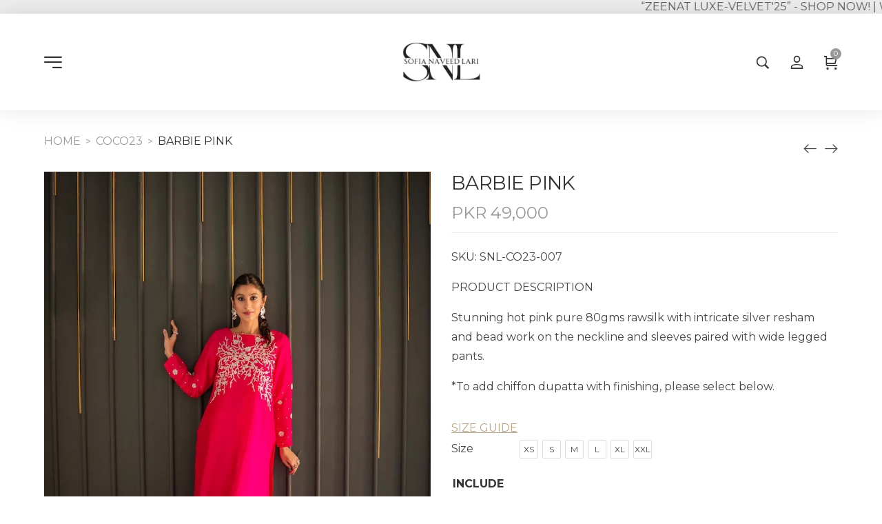

--- FILE ---
content_type: text/html; charset=UTF-8
request_url: https://sofianaveedlari.com/product/barbie-pink/
body_size: 74271
content:
<!DOCTYPE html>
<html data-ps="yes" lang="en-US">
<head>
    <meta charset="UTF-8">
    <link rel="profile" href="//gmpg.org/xfn/11">
    <title>Barbie Pink &#8211; SNL</title>
<meta name='robots' content='max-image-preview:large' />

            <script data-laps-action="reorder" type="javascript/blocked" data-no-defer="1" data-ezscrex="false" data-cfasync="false" data-pagespeed-no-defer data-cookieconsent="ignore">
                var ctPublicFunctions = {"_ajax_nonce":"d49901fbb1","_rest_nonce":"5f8eaafbe9","_ajax_url":"\/wp-admin\/admin-ajax.php","_rest_url":"https:\/\/sofianaveedlari.com\/wp-json\/","data__cookies_type":"none","data__ajax_type":"rest","data__bot_detector_enabled":1,"data__frontend_data_log_enabled":1,"cookiePrefix":"","wprocket_detected":false,"host_url":"sofianaveedlari.com","text__ee_click_to_select":"Click to select the whole data","text__ee_original_email":"The complete one is","text__ee_got_it":"Got it","text__ee_blocked":"Blocked","text__ee_cannot_connect":"Cannot connect","text__ee_cannot_decode":"Can not decode email. Unknown reason","text__ee_email_decoder":"CleanTalk email decoder","text__ee_wait_for_decoding":"The magic is on the way!","text__ee_decoding_process":"Please wait a few seconds while we decode the contact data."}
            </script>
        
            <script data-laps-action="reorder" type="javascript/blocked" data-no-defer="1" data-ezscrex="false" data-cfasync="false" data-pagespeed-no-defer data-cookieconsent="ignore">
                var ctPublic = {"_ajax_nonce":"d49901fbb1","settings__forms__check_internal":0,"settings__forms__check_external":0,"settings__forms__force_protection":0,"settings__forms__search_test":1,"settings__forms__wc_add_to_cart":0,"settings__data__bot_detector_enabled":1,"settings__sfw__anti_crawler":0,"blog_home":"https:\/\/sofianaveedlari.com\/","pixel__setting":"3","pixel__enabled":false,"pixel__url":"https:\/\/moderate6-v4.cleantalk.org\/pixel\/e7d835297263f7afad37d41040459bd8.gif","data__email_check_before_post":1,"data__email_check_exist_post":1,"data__cookies_type":"none","data__key_is_ok":false,"data__visible_fields_required":true,"wl_brandname":"Anti-Spam by CleanTalk","wl_brandname_short":"CleanTalk","ct_checkjs_key":855282854,"emailEncoderPassKey":"dc0f80f3096f38cbab380670a7fb7d43","bot_detector_forms_excluded":"W10=","advancedCacheExists":false,"varnishCacheExists":false,"wc_ajax_add_to_cart":false,"theRealPerson":{"phrases":{"trpHeading":"The Real Person Badge!","trpContent1":"The commenter acts as a real person and verified as not a bot.","trpContent2":" Anti-Spam by CleanTalk","trpContentLearnMore":"Learn more"},"trpContentLink":"https:\/\/cleantalk.org\/help\/the-real-person?utm_id=&amp;utm_term=&amp;utm_source=admin_side&amp;utm_medium=trp_badge&amp;utm_content=trp_badge_link_click&amp;utm_campaign=apbct_links","imgPersonUrl":"https:\/\/sofianaveedlari.com\/wp-content\/plugins\/cleantalk-spam-protect\/css\/images\/real_user.svg","imgShieldUrl":"https:\/\/sofianaveedlari.com\/wp-content\/plugins\/cleantalk-spam-protect\/css\/images\/shield.svg"}}
            </script>
        <meta name="viewport" content="user-scalable=no, width=device-width, initial-scale=1.0"><meta name="apple-mobile-web-app-capable" content="yes"><script data-laps-action="reorder" type="javascript/blocked">window._wca = window._wca || [];</script>
<!-- Google tag (gtag.js) consent mode dataLayer added by Site Kit -->
<script data-laps-action="reorder" type="javascript/blocked" id="google_gtagjs-js-consent-mode-data-layer">
/* <![CDATA[ */
window.dataLayer = window.dataLayer || [];function gtag(){dataLayer.push(arguments);}
gtag('consent', 'default', {"ad_personalization":"denied","ad_storage":"denied","ad_user_data":"denied","analytics_storage":"denied","functionality_storage":"denied","security_storage":"denied","personalization_storage":"denied","region":["AT","BE","BG","CH","CY","CZ","DE","DK","EE","ES","FI","FR","GB","GR","HR","HU","IE","IS","IT","LI","LT","LU","LV","MT","NL","NO","PL","PT","RO","SE","SI","SK"],"wait_for_update":500});
window._googlesitekitConsentCategoryMap = {"statistics":["analytics_storage"],"marketing":["ad_storage","ad_user_data","ad_personalization"],"functional":["functionality_storage","security_storage"],"preferences":["personalization_storage"]};
window._googlesitekitConsents = {"ad_personalization":"denied","ad_storage":"denied","ad_user_data":"denied","analytics_storage":"denied","functionality_storage":"denied","security_storage":"denied","personalization_storage":"denied","region":["AT","BE","BG","CH","CY","CZ","DE","DK","EE","ES","FI","FR","GB","GR","HR","HU","IE","IS","IT","LI","LT","LU","LV","MT","NL","NO","PL","PT","RO","SE","SI","SK"],"wait_for_update":500};
/* ]]> */
</script>
<!-- End Google tag (gtag.js) consent mode dataLayer added by Site Kit -->
<link rel='dns-prefetch' href='//fd.cleantalk.org' />
<link rel='dns-prefetch' href='//stats.wp.com' />
<link rel='dns-prefetch' href='//capi-automation.s3.us-east-2.amazonaws.com' />
<link rel='dns-prefetch' href='//www.googletagmanager.com' />
<link rel='dns-prefetch' href='//fonts.googleapis.com' />
<link rel="alternate" type="application/rss+xml" title="SNL &raquo; Feed" href="https://sofianaveedlari.com/feed/" />
<link rel="alternate" type="application/rss+xml" title="SNL &raquo; Comments Feed" href="https://sofianaveedlari.com/comments/feed/" />
<link rel="alternate" title="oEmbed (JSON)" type="application/json+oembed" href="https://sofianaveedlari.com/wp-json/oembed/1.0/embed?url=https%3A%2F%2Fsofianaveedlari.com%2Fproduct%2Fbarbie-pink%2F" />
<link rel="alternate" title="oEmbed (XML)" type="text/xml+oembed" href="https://sofianaveedlari.com/wp-json/oembed/1.0/embed?url=https%3A%2F%2Fsofianaveedlari.com%2Fproduct%2Fbarbie-pink%2F&#038;format=xml" />
<style id='wp-img-auto-sizes-contain-inline-css' type='text/css'>
img:is([sizes=auto i],[sizes^="auto," i]){contain-intrinsic-size:3000px 1500px}
/*# sourceURL=wp-img-auto-sizes-contain-inline-css */
</style>
<style id='wp-emoji-styles-inline-css' type='text/css'>

	img.wp-smiley, img.emoji {
		display: inline !important;
		border: none !important;
		box-shadow: none !important;
		height: 1em !important;
		width: 1em !important;
		margin: 0 0.07em !important;
		vertical-align: -0.1em !important;
		background: none !important;
		padding: 0 !important;
	}
/*# sourceURL=wp-emoji-styles-inline-css */
</style>
<link rel='stylesheet' id='wp-block-library-css' href='https://sofianaveedlari.com/wp-includes/css/dist/block-library/style.min.css?ver=6.9' type='text/css' media='all' />
<style id='wp-block-library-theme-inline-css' type='text/css'>
.wp-block-audio :where(figcaption){color:#555;font-size:13px;text-align:center}.is-dark-theme .wp-block-audio :where(figcaption){color:#ffffffa6}.wp-block-audio{margin:0 0 1em}.wp-block-code{border:1px solid #ccc;border-radius:4px;font-family:Menlo,Consolas,monaco,monospace;padding:.8em 1em}.wp-block-embed :where(figcaption){color:#555;font-size:13px;text-align:center}.is-dark-theme .wp-block-embed :where(figcaption){color:#ffffffa6}.wp-block-embed{margin:0 0 1em}.blocks-gallery-caption{color:#555;font-size:13px;text-align:center}.is-dark-theme .blocks-gallery-caption{color:#ffffffa6}:root :where(.wp-block-image figcaption){color:#555;font-size:13px;text-align:center}.is-dark-theme :root :where(.wp-block-image figcaption){color:#ffffffa6}.wp-block-image{margin:0 0 1em}.wp-block-pullquote{border-bottom:4px solid;border-top:4px solid;color:currentColor;margin-bottom:1.75em}.wp-block-pullquote :where(cite),.wp-block-pullquote :where(footer),.wp-block-pullquote__citation{color:currentColor;font-size:.8125em;font-style:normal;text-transform:uppercase}.wp-block-quote{border-left:.25em solid;margin:0 0 1.75em;padding-left:1em}.wp-block-quote cite,.wp-block-quote footer{color:currentColor;font-size:.8125em;font-style:normal;position:relative}.wp-block-quote:where(.has-text-align-right){border-left:none;border-right:.25em solid;padding-left:0;padding-right:1em}.wp-block-quote:where(.has-text-align-center){border:none;padding-left:0}.wp-block-quote.is-large,.wp-block-quote.is-style-large,.wp-block-quote:where(.is-style-plain){border:none}.wp-block-search .wp-block-search__label{font-weight:700}.wp-block-search__button{border:1px solid #ccc;padding:.375em .625em}:where(.wp-block-group.has-background){padding:1.25em 2.375em}.wp-block-separator.has-css-opacity{opacity:.4}.wp-block-separator{border:none;border-bottom:2px solid;margin-left:auto;margin-right:auto}.wp-block-separator.has-alpha-channel-opacity{opacity:1}.wp-block-separator:not(.is-style-wide):not(.is-style-dots){width:100px}.wp-block-separator.has-background:not(.is-style-dots){border-bottom:none;height:1px}.wp-block-separator.has-background:not(.is-style-wide):not(.is-style-dots){height:2px}.wp-block-table{margin:0 0 1em}.wp-block-table td,.wp-block-table th{word-break:normal}.wp-block-table :where(figcaption){color:#555;font-size:13px;text-align:center}.is-dark-theme .wp-block-table :where(figcaption){color:#ffffffa6}.wp-block-video :where(figcaption){color:#555;font-size:13px;text-align:center}.is-dark-theme .wp-block-video :where(figcaption){color:#ffffffa6}.wp-block-video{margin:0 0 1em}:root :where(.wp-block-template-part.has-background){margin-bottom:0;margin-top:0;padding:1.25em 2.375em}
/*# sourceURL=/wp-includes/css/dist/block-library/theme.min.css */
</style>
<style id='classic-theme-styles-inline-css' type='text/css'>
/*! This file is auto-generated */
.wp-block-button__link{color:#fff;background-color:#32373c;border-radius:9999px;box-shadow:none;text-decoration:none;padding:calc(.667em + 2px) calc(1.333em + 2px);font-size:1.125em}.wp-block-file__button{background:#32373c;color:#fff;text-decoration:none}
/*# sourceURL=/wp-includes/css/classic-themes.min.css */
</style>
<link rel='stylesheet' id='mediaelement-css' href='https://sofianaveedlari.com/wp-includes/js/mediaelement/mediaelementplayer-legacy.min.css?ver=4.2.17' type='text/css' media='all' />
<link rel='stylesheet' id='wp-mediaelement-css' href='https://sofianaveedlari.com/wp-includes/js/mediaelement/wp-mediaelement.min.css?ver=6.9' type='text/css' media='all' />
<style id='jetpack-sharing-buttons-style-inline-css' type='text/css'>
.jetpack-sharing-buttons__services-list{display:flex;flex-direction:row;flex-wrap:wrap;gap:0;list-style-type:none;margin:5px;padding:0}.jetpack-sharing-buttons__services-list.has-small-icon-size{font-size:12px}.jetpack-sharing-buttons__services-list.has-normal-icon-size{font-size:16px}.jetpack-sharing-buttons__services-list.has-large-icon-size{font-size:24px}.jetpack-sharing-buttons__services-list.has-huge-icon-size{font-size:36px}@media print{.jetpack-sharing-buttons__services-list{display:none!important}}.editor-styles-wrapper .wp-block-jetpack-sharing-buttons{gap:0;padding-inline-start:0}ul.jetpack-sharing-buttons__services-list.has-background{padding:1.25em 2.375em}
/*# sourceURL=https://sofianaveedlari.com/wp-content/plugins/jetpack/_inc/blocks/sharing-buttons/view.css */
</style>
<style id='global-styles-inline-css' type='text/css'>
:root{--wp--preset--aspect-ratio--square: 1;--wp--preset--aspect-ratio--4-3: 4/3;--wp--preset--aspect-ratio--3-4: 3/4;--wp--preset--aspect-ratio--3-2: 3/2;--wp--preset--aspect-ratio--2-3: 2/3;--wp--preset--aspect-ratio--16-9: 16/9;--wp--preset--aspect-ratio--9-16: 9/16;--wp--preset--color--black: #000000;--wp--preset--color--cyan-bluish-gray: #abb8c3;--wp--preset--color--white: #ffffff;--wp--preset--color--pale-pink: #f78da7;--wp--preset--color--vivid-red: #cf2e2e;--wp--preset--color--luminous-vivid-orange: #ff6900;--wp--preset--color--luminous-vivid-amber: #fcb900;--wp--preset--color--light-green-cyan: #7bdcb5;--wp--preset--color--vivid-green-cyan: #00d084;--wp--preset--color--pale-cyan-blue: #8ed1fc;--wp--preset--color--vivid-cyan-blue: #0693e3;--wp--preset--color--vivid-purple: #9b51e0;--wp--preset--color--moren-theme-primary: #4241FF;--wp--preset--color--moren-theme-secondary: #212121;--wp--preset--color--strong-magenta: #a156b4;--wp--preset--color--light-grayish-magenta: #d0a5db;--wp--preset--color--very-light-gray: #eee;--wp--preset--color--very-dark-gray: #444;--wp--preset--gradient--vivid-cyan-blue-to-vivid-purple: linear-gradient(135deg,rgb(6,147,227) 0%,rgb(155,81,224) 100%);--wp--preset--gradient--light-green-cyan-to-vivid-green-cyan: linear-gradient(135deg,rgb(122,220,180) 0%,rgb(0,208,130) 100%);--wp--preset--gradient--luminous-vivid-amber-to-luminous-vivid-orange: linear-gradient(135deg,rgb(252,185,0) 0%,rgb(255,105,0) 100%);--wp--preset--gradient--luminous-vivid-orange-to-vivid-red: linear-gradient(135deg,rgb(255,105,0) 0%,rgb(207,46,46) 100%);--wp--preset--gradient--very-light-gray-to-cyan-bluish-gray: linear-gradient(135deg,rgb(238,238,238) 0%,rgb(169,184,195) 100%);--wp--preset--gradient--cool-to-warm-spectrum: linear-gradient(135deg,rgb(74,234,220) 0%,rgb(151,120,209) 20%,rgb(207,42,186) 40%,rgb(238,44,130) 60%,rgb(251,105,98) 80%,rgb(254,248,76) 100%);--wp--preset--gradient--blush-light-purple: linear-gradient(135deg,rgb(255,206,236) 0%,rgb(152,150,240) 100%);--wp--preset--gradient--blush-bordeaux: linear-gradient(135deg,rgb(254,205,165) 0%,rgb(254,45,45) 50%,rgb(107,0,62) 100%);--wp--preset--gradient--luminous-dusk: linear-gradient(135deg,rgb(255,203,112) 0%,rgb(199,81,192) 50%,rgb(65,88,208) 100%);--wp--preset--gradient--pale-ocean: linear-gradient(135deg,rgb(255,245,203) 0%,rgb(182,227,212) 50%,rgb(51,167,181) 100%);--wp--preset--gradient--electric-grass: linear-gradient(135deg,rgb(202,248,128) 0%,rgb(113,206,126) 100%);--wp--preset--gradient--midnight: linear-gradient(135deg,rgb(2,3,129) 0%,rgb(40,116,252) 100%);--wp--preset--font-size--small: 13px;--wp--preset--font-size--medium: 20px;--wp--preset--font-size--large: 36px;--wp--preset--font-size--x-large: 42px;--wp--preset--spacing--20: 0.44rem;--wp--preset--spacing--30: 0.67rem;--wp--preset--spacing--40: 1rem;--wp--preset--spacing--50: 1.5rem;--wp--preset--spacing--60: 2.25rem;--wp--preset--spacing--70: 3.38rem;--wp--preset--spacing--80: 5.06rem;--wp--preset--shadow--natural: 6px 6px 9px rgba(0, 0, 0, 0.2);--wp--preset--shadow--deep: 12px 12px 50px rgba(0, 0, 0, 0.4);--wp--preset--shadow--sharp: 6px 6px 0px rgba(0, 0, 0, 0.2);--wp--preset--shadow--outlined: 6px 6px 0px -3px rgb(255, 255, 255), 6px 6px rgb(0, 0, 0);--wp--preset--shadow--crisp: 6px 6px 0px rgb(0, 0, 0);}:where(.is-layout-flex){gap: 0.5em;}:where(.is-layout-grid){gap: 0.5em;}body .is-layout-flex{display: flex;}.is-layout-flex{flex-wrap: wrap;align-items: center;}.is-layout-flex > :is(*, div){margin: 0;}body .is-layout-grid{display: grid;}.is-layout-grid > :is(*, div){margin: 0;}:where(.wp-block-columns.is-layout-flex){gap: 2em;}:where(.wp-block-columns.is-layout-grid){gap: 2em;}:where(.wp-block-post-template.is-layout-flex){gap: 1.25em;}:where(.wp-block-post-template.is-layout-grid){gap: 1.25em;}.has-black-color{color: var(--wp--preset--color--black) !important;}.has-cyan-bluish-gray-color{color: var(--wp--preset--color--cyan-bluish-gray) !important;}.has-white-color{color: var(--wp--preset--color--white) !important;}.has-pale-pink-color{color: var(--wp--preset--color--pale-pink) !important;}.has-vivid-red-color{color: var(--wp--preset--color--vivid-red) !important;}.has-luminous-vivid-orange-color{color: var(--wp--preset--color--luminous-vivid-orange) !important;}.has-luminous-vivid-amber-color{color: var(--wp--preset--color--luminous-vivid-amber) !important;}.has-light-green-cyan-color{color: var(--wp--preset--color--light-green-cyan) !important;}.has-vivid-green-cyan-color{color: var(--wp--preset--color--vivid-green-cyan) !important;}.has-pale-cyan-blue-color{color: var(--wp--preset--color--pale-cyan-blue) !important;}.has-vivid-cyan-blue-color{color: var(--wp--preset--color--vivid-cyan-blue) !important;}.has-vivid-purple-color{color: var(--wp--preset--color--vivid-purple) !important;}.has-black-background-color{background-color: var(--wp--preset--color--black) !important;}.has-cyan-bluish-gray-background-color{background-color: var(--wp--preset--color--cyan-bluish-gray) !important;}.has-white-background-color{background-color: var(--wp--preset--color--white) !important;}.has-pale-pink-background-color{background-color: var(--wp--preset--color--pale-pink) !important;}.has-vivid-red-background-color{background-color: var(--wp--preset--color--vivid-red) !important;}.has-luminous-vivid-orange-background-color{background-color: var(--wp--preset--color--luminous-vivid-orange) !important;}.has-luminous-vivid-amber-background-color{background-color: var(--wp--preset--color--luminous-vivid-amber) !important;}.has-light-green-cyan-background-color{background-color: var(--wp--preset--color--light-green-cyan) !important;}.has-vivid-green-cyan-background-color{background-color: var(--wp--preset--color--vivid-green-cyan) !important;}.has-pale-cyan-blue-background-color{background-color: var(--wp--preset--color--pale-cyan-blue) !important;}.has-vivid-cyan-blue-background-color{background-color: var(--wp--preset--color--vivid-cyan-blue) !important;}.has-vivid-purple-background-color{background-color: var(--wp--preset--color--vivid-purple) !important;}.has-black-border-color{border-color: var(--wp--preset--color--black) !important;}.has-cyan-bluish-gray-border-color{border-color: var(--wp--preset--color--cyan-bluish-gray) !important;}.has-white-border-color{border-color: var(--wp--preset--color--white) !important;}.has-pale-pink-border-color{border-color: var(--wp--preset--color--pale-pink) !important;}.has-vivid-red-border-color{border-color: var(--wp--preset--color--vivid-red) !important;}.has-luminous-vivid-orange-border-color{border-color: var(--wp--preset--color--luminous-vivid-orange) !important;}.has-luminous-vivid-amber-border-color{border-color: var(--wp--preset--color--luminous-vivid-amber) !important;}.has-light-green-cyan-border-color{border-color: var(--wp--preset--color--light-green-cyan) !important;}.has-vivid-green-cyan-border-color{border-color: var(--wp--preset--color--vivid-green-cyan) !important;}.has-pale-cyan-blue-border-color{border-color: var(--wp--preset--color--pale-cyan-blue) !important;}.has-vivid-cyan-blue-border-color{border-color: var(--wp--preset--color--vivid-cyan-blue) !important;}.has-vivid-purple-border-color{border-color: var(--wp--preset--color--vivid-purple) !important;}.has-vivid-cyan-blue-to-vivid-purple-gradient-background{background: var(--wp--preset--gradient--vivid-cyan-blue-to-vivid-purple) !important;}.has-light-green-cyan-to-vivid-green-cyan-gradient-background{background: var(--wp--preset--gradient--light-green-cyan-to-vivid-green-cyan) !important;}.has-luminous-vivid-amber-to-luminous-vivid-orange-gradient-background{background: var(--wp--preset--gradient--luminous-vivid-amber-to-luminous-vivid-orange) !important;}.has-luminous-vivid-orange-to-vivid-red-gradient-background{background: var(--wp--preset--gradient--luminous-vivid-orange-to-vivid-red) !important;}.has-very-light-gray-to-cyan-bluish-gray-gradient-background{background: var(--wp--preset--gradient--very-light-gray-to-cyan-bluish-gray) !important;}.has-cool-to-warm-spectrum-gradient-background{background: var(--wp--preset--gradient--cool-to-warm-spectrum) !important;}.has-blush-light-purple-gradient-background{background: var(--wp--preset--gradient--blush-light-purple) !important;}.has-blush-bordeaux-gradient-background{background: var(--wp--preset--gradient--blush-bordeaux) !important;}.has-luminous-dusk-gradient-background{background: var(--wp--preset--gradient--luminous-dusk) !important;}.has-pale-ocean-gradient-background{background: var(--wp--preset--gradient--pale-ocean) !important;}.has-electric-grass-gradient-background{background: var(--wp--preset--gradient--electric-grass) !important;}.has-midnight-gradient-background{background: var(--wp--preset--gradient--midnight) !important;}.has-small-font-size{font-size: var(--wp--preset--font-size--small) !important;}.has-medium-font-size{font-size: var(--wp--preset--font-size--medium) !important;}.has-large-font-size{font-size: var(--wp--preset--font-size--large) !important;}.has-x-large-font-size{font-size: var(--wp--preset--font-size--x-large) !important;}
:where(.wp-block-post-template.is-layout-flex){gap: 1.25em;}:where(.wp-block-post-template.is-layout-grid){gap: 1.25em;}
:where(.wp-block-term-template.is-layout-flex){gap: 1.25em;}:where(.wp-block-term-template.is-layout-grid){gap: 1.25em;}
:where(.wp-block-columns.is-layout-flex){gap: 2em;}:where(.wp-block-columns.is-layout-grid){gap: 2em;}
:root :where(.wp-block-pullquote){font-size: 1.5em;line-height: 1.6;}
/*# sourceURL=global-styles-inline-css */
</style>
<link rel='stylesheet' id='cleantalk-public-css-css' href='https://sofianaveedlari.com/wp-content/plugins/cleantalk-spam-protect/css/cleantalk-public.min.css?ver=6.71_1769167089' type='text/css' media='all' />
<link rel='stylesheet' id='cleantalk-email-decoder-css-css' href='https://sofianaveedlari.com/wp-content/plugins/cleantalk-spam-protect/css/cleantalk-email-decoder.min.css?ver=6.71_1769167089' type='text/css' media='all' />
<link rel='stylesheet' id='cleantalk-trp-css-css' href='https://sofianaveedlari.com/wp-content/plugins/cleantalk-spam-protect/css/cleantalk-trp.min.css?ver=6.71_1769167089' type='text/css' media='all' />
<link rel='stylesheet' id='contact-form-7-css' href='https://sofianaveedlari.com/wp-content/plugins/contact-form-7/includes/css/styles.css?ver=6.1.4' type='text/css' media='all' />
<link rel='stylesheet' id='vwg_fontawesome-css' href='https://sofianaveedlari.com/wp-content/plugins/video-wc-gallery/includes/fontawesome_v6-6-0/css/all.css?ver=2.4' type='text/css' media='all' />
<link rel='stylesheet' id='videojs-css-css' href='https://sofianaveedlari.com/wp-content/plugins/video-wc-gallery/includes/video-js/video-js.css?ver=2.4' type='text/css' media='all' />
<style id='woocommerce-inline-inline-css' type='text/css'>
.woocommerce form .form-row .required { visibility: visible; }
/*# sourceURL=woocommerce-inline-inline-css */
</style>
<link rel='stylesheet' id='dashicons-css' href='https://sofianaveedlari.com/wp-includes/css/dashicons.min.css?ver=6.9' type='text/css' media='all' />
<link rel='stylesheet' id='woocommerce-addons-css-css' href='https://sofianaveedlari.com/wp-content/plugins/woocommerce-product-addons/assets/css/frontend/frontend.css?ver=8.1.0' type='text/css' media='all' />
<link rel='stylesheet' id='kodewp_payment_qr-css' href='https://sofianaveedlari.com/wp-content/plugins/payment-qr-woo/assets/woopro-front.css?ver=6.9' type='text/css' media='all' />
<link rel='stylesheet' id='woo-multi-currency-css' href='https://sofianaveedlari.com/wp-content/plugins/woo-multi-currency/css/woo-multi-currency.min.css?ver=2.2.3' type='text/css' media='all' />
<style id='woo-multi-currency-inline-css' type='text/css'>
.woo-multi-currency .wmc-list-currencies .wmc-currency.wmc-active,.woo-multi-currency .wmc-list-currencies .wmc-currency:hover {background: #f78080 !important;}
		.woo-multi-currency .wmc-list-currencies .wmc-currency,.woo-multi-currency .wmc-title, .woo-multi-currency.wmc-price-switcher a {background: #212121 !important;}
		.woo-multi-currency .wmc-title, .woo-multi-currency .wmc-list-currencies .wmc-currency span,.woo-multi-currency .wmc-list-currencies .wmc-currency a,.woo-multi-currency.wmc-price-switcher a {color: #ffffff !important;}.woo-multi-currency.wmc-shortcode .wmc-currency{background-color:#ffffff;color:#212121}.woo-multi-currency.wmc-shortcode .wmc-currency.wmc-active,.woo-multi-currency.wmc-shortcode .wmc-current-currency{background-color:#ffffff;color:#212121}.woo-multi-currency.wmc-shortcode.vertical-currency-symbols-circle:not(.wmc-currency-trigger-click) .wmc-currency-wrapper:hover .wmc-sub-currency,.woo-multi-currency.wmc-shortcode.vertical-currency-symbols-circle.wmc-currency-trigger-click .wmc-sub-currency{animation: height_slide 100ms;}@keyframes height_slide {0% {height: 0;} 100% {height: 100%;} }
/*# sourceURL=woo-multi-currency-inline-css */
</style>
<link rel='stylesheet' id='wmc-flags-css' href='https://sofianaveedlari.com/wp-content/plugins/woo-multi-currency/css/flags-64.min.css?ver=2.2.3' type='text/css' media='all' />
<link rel='stylesheet' id='moren-font-lastudioicon-css' href='https://sofianaveedlari.com/wp-content/themes/moren/assets/css/lastudioicon.min.css?ver=1.1.0' type='text/css' media='all' />
<link rel='stylesheet' id='moren-extra-elementor-css' href='https://sofianaveedlari.com/wp-content/themes/moren/assets/css/lastudio-elements.min.css?ver=1.1.0' type='text/css' media='all' />
<link rel='stylesheet' id='moren-theme-css' href='https://sofianaveedlari.com/wp-content/themes/moren/style.min.css?ver=1.1.0' type='text/css' media='all' />
<link rel='stylesheet' id='moren-woocommerce-css' href='https://sofianaveedlari.com/wp-content/themes/moren/assets/css/woocommerce.min.css?ver=1.1.0' type='text/css' media='all' />
<style id='moren-woocommerce-inline-css' type='text/css'>
:root{--theme-body-font-family:"Montserrat";--theme-heading-font-family:"Montserrat";--theme-heading-font-weight:normal;--theme-three-font-family:"Montserrat";--theme-three-font-weight:"normal";--theme-primary-color:#999999;--theme-link-hover-color:#999999;--theme-secondary-color:#333;--theme-three-color:#A8A8A8;--theme-border-color:#ebebeb;--theme-newsletter-popup-width:790px;--theme-newsletter-popup-height:430px}@media(min-width:600px){body.enable-footer-bars{padding-bottom:0}.footer-handheld-footer-bar{opacity:0 !important;visibility:hidden !important}}.section-page-header .page-title{color:#333333}.section-page-header{color:#333333}.section-page-header .breadcrumb-sep,.section-page-header a{color:#999999}.section-page-header a:hover{color:#333333}#main #content-wrap{padding-top:0;padding-bottom:50px}.section-page-header .page-header-inner{padding-top:20px;padding-bottom:20px}.section-page-header .page-title{text-transform:uppercase;font-size:12px}.section-page-header .site-breadcrumbs{text-transform:uppercase}.la-shop-products .ul_products.products{}.la-shop-products .ul_products.products li.product_item{padding-bottom:30px}.lastudio-posts.blog__entries .post-thumbnail .blog_item--thumbnail,.lastudio-posts.blog__entries .post-thumbnail .blog_item--thumbnail .slick-slide .sinmer{padding-bottom:54%}body{font-family:"Montserrat";font-weight:normal;text-transform:none}.three_font_family,.highlight_font_family{font-family:"Montserrat";font-weight:normal}h1,h2,h3,h4,h5,h6,.theme-heading,.widget-title,.comments-title,.comment-reply-title,.entry-title{font-family:"Montserrat";font-weight:normal;text-transform:uppercase}h1{font-family:"Montserrat";font-weight:normal;text-transform:uppercase;font-size:12px}h2{font-family:"Montserrat";font-weight:normal;text-transform:uppercase;font-size:18px}h3{font-family:"Montserrat";font-weight:normal;font-size:12px}h4{font-family:"Montserrat";font-weight:normal}.lastudio-posts.blog__entries .entry-title{font-family:"Montserrat";font-weight:normal}@media (min-width:576px){.section-page-header .page-title{font-size:12px}h1{font-size:12px}h2{font-size:18px}h3{font-size:12px}}@media (min-width:992px){.section-page-header .page-header-inner{padding-top:20px;padding-bottom:20px}.section-page-header .page-title{font-size:18px}h1{font-size:15px}h2{font-size:18px}h3{font-size:12px}}@media (min-width:1280px){.section-page-header .page-header-inner{padding-top:30px;padding-bottom:30px}.section-page-header .page-title{font-size:22px}.la-shop-products .ul_products.products{margin-right:-20px;margin-left:-20px}.la-shop-products .ul_products.products li.product_item{padding-right:20px;padding-bottom:40px;padding-left:20px}h1{font-size:18px}h2{font-size:18px}h3{font-size:15px}:root{--theme-container-width:90%}}@media (min-width:1700px){.section-page-header .page-title{font-size:22px}.la-shop-products .ul_products.products{margin-right:-30px;margin-left:-30px}.la-shop-products .ul_products.products li.product_item{padding-right:30px;padding-bottom:50px;padding-left:30px}h1{font-size:18px}h2{font-size:22px}h3{font-size:18px}:root{--theme-container-width:1640px}}.lds-ripple{display:inline-block;position:relative;width:64px;height:64px}.lds-ripple div{position:absolute;border:4px solid #fff;opacity:1;border-radius:50%;animation:lds-ripple 1s cubic-bezier(0,0.2,0.8,1) infinite}.lds-ripple div:nth-child(2){animation-delay:-0.5s}@keyframes lds-ripple{0%{top:28px;left:28px;width:0;height:0;opacity:1}100%{top:-1px;left:-1px;width:58px;height:58px;opacity:0}}.site-loading .la-image-loading{opacity:1;visibility:visible}.la-image-loading.spinner-custom .content img{width:150px;margin:0 auto}.la-image-loading{opacity:0;position:fixed;left:0;top:0;right:0;bottom:0;overflow:hidden;transition:all .3s ease-in-out;-webkit-transition:all .3s ease-in-out;visibility:hidden;z-index:5}.la-image-loading .content{position:absolute;top:50%;left:50%;transform:translate(-50%,-50%);display:-ms-flexbox;display:flex;-ms-flex-wrap:wrap;flex-flow:column wrap;-webkit-flex-flow:column wrap;justify-content:center;-webkit-justify-content:center;align-items:center;-webkit-align-items:center}.la-loader.spinner1{width:40px;height:40px;margin:5px;display:block;box-shadow:0 0 20px 0 rgba(0,0,0,0.15);-webkit-box-shadow:0 0 20px 0 rgba(0,0,0,0.15);-webkit-animation:la-rotateplane 1.2s infinite ease-in-out;animation:la-rotateplane 1.2s infinite ease-in-out;border-radius:3px;-moz-border-radius:3px;-webkit-border-radius:3px}.la-loader.spinner2{width:40px;height:40px;margin:5px;box-shadow:0 0 20px 0 rgba(0,0,0,0.15);-webkit-box-shadow:0 0 20px 0 rgba(0,0,0,0.15);border-radius:100%;-webkit-animation:la-scaleout 1.0s infinite ease-in-out;animation:la-scaleout 1.0s infinite ease-in-out}.la-loader.spinner3{width:70px;text-align:center}.la-loader.spinner3 [class*="bounce"]{width:18px;height:18px;box-shadow:0 0 20px 0 rgba(0,0,0,0.15);-webkit-box-shadow:0 0 20px 0 rgba(0,0,0,0.15);border-radius:100%;display:inline-block;-webkit-animation:la-bouncedelay 1.4s infinite ease-in-out;animation:la-bouncedelay 1.4s infinite ease-in-out;-webkit-animation-fill-mode:both;animation-fill-mode:both}.la-loader.spinner3 .bounce1{-webkit-animation-delay:-.32s;animation-delay:-.32s}.la-loader.spinner3 .bounce2{-webkit-animation-delay:-.16s;animation-delay:-.16s}.la-loader.spinner4{margin:5px;width:40px;height:40px;text-align:center;-webkit-animation:la-rotate 2.0s infinite linear;animation:la-rotate 2.0s infinite linear}.la-loader.spinner4 [class*="dot"]{width:60%;height:60%;display:inline-block;position:absolute;top:0;border-radius:100%;-webkit-animation:la-bounce 2.0s infinite ease-in-out;animation:la-bounce 2.0s infinite ease-in-out;box-shadow:0 0 20px 0 rgba(0,0,0,0.15);-webkit-box-shadow:0 0 20px 0 rgba(0,0,0,0.15)}.la-loader.spinner4 .dot2{top:auto;bottom:0;-webkit-animation-delay:-1.0s;animation-delay:-1.0s}.la-loader.spinner5{margin:5px;width:40px;height:40px}.la-loader.spinner5 div{width:33%;height:33%;float:left;-webkit-animation:la-cubeGridScaleDelay 1.3s infinite ease-in-out;animation:la-cubeGridScaleDelay 1.3s infinite ease-in-out}.la-loader.spinner5 div:nth-child(1),.la-loader.spinner5 div:nth-child(5),.la-loader.spinner5 div:nth-child(9){-webkit-animation-delay:.2s;animation-delay:.2s}.la-loader.spinner5 div:nth-child(2),.la-loader.spinner5 div:nth-child(6){-webkit-animation-delay:.3s;animation-delay:.3s}.la-loader.spinner5 div:nth-child(3){-webkit-animation-delay:.4s;animation-delay:.4s}.la-loader.spinner5 div:nth-child(4),.la-loader.spinner5 div:nth-child(8){-webkit-animation-delay:.1s;animation-delay:.1s}.la-loader.spinner5 div:nth-child(7){-webkit-animation-delay:0s;animation-delay:0s}@-webkit-keyframes la-rotateplane{0%{-webkit-transform:perspective(120px)}50%{-webkit-transform:perspective(120px) rotateY(180deg)}100%{- webkit-transform:perspective(120px) rotateY(180deg) rotateX(180deg)}}@keyframes la-rotateplane{0%{transform:perspective(120px) rotateX(0deg) rotateY(0deg)}50%{transform:perspective(120px) rotateX(-180.1deg) rotateY(0deg)}100%{transform:perspective(120px) rotateX(-180deg) rotateY(-179.9deg)}}@-webkit-keyframes la-scaleout{0%{-webkit-transform:scale(0)}100%{-webkit-transform:scale(1);opacity:0}}@keyframes la-scaleout{0%{transform:scale(0);-webkit-transform:scale(0)}100%{transform:scale(1);-webkit-transform:scale(1);opacity:0}}@-webkit-keyframes la-bouncedelay{0%,80%,100%{-webkit-transform:scale(0)}40%{-webkit-transform:scale(1)}}@keyframes la-bouncedelay{0%,80%,100%{transform:scale(0)}40%{transform:scale(1)}}@-webkit-keyframes la-rotate{100%{-webkit-transform:rotate(360deg)}}@keyframes la-rotate{100%{transform:rotate(360deg);-webkit-transform:rotate(360deg)}}@-webkit-keyframes la-bounce{0%,100%{-webkit-transform:scale(0)}50%{-webkit-transform:scale(1)}}@keyframes la-bounce{0%,100%{transform:scale(0)}50%{transform:scale(1)}}@-webkit-keyframes la-cubeGridScaleDelay{0%{-webkit-transform:scale3d(1,1,1)}35%{-webkit-transform:scale3d(0,0,1)}70%{-webkit-transform:scale3d(1,1,1)}100%{-webkit-transform:scale3d(1,1,1)}}@keyframes la-cubeGridScaleDelay{0%{transform:scale3d(1,1,1)}35%{transform:scale3d(0,0,1)}70%{transform:scale3d(1,1,1)}100%{transform:scale3d(1,1,1)}}.la-loader.spinner1,.la-loader.spinner2,.la-loader.spinner3 [class*="bounce"],.la-loader.spinner4 [class*="dot"],.la-loader.spinner5 div{background-color:var(--theme-primary-color,#F55555)}.la-loader-ss{width:200px;display:block;height:2px;background-color:#D8D8D8;margin-top:20px;position:relative;text-align:center}.la-loader-ss:before{content:'';position:absolute;left:0;top:0;height:100%;background-color:var(--theme-primary-color,#F55555);width:var(--theme-loading-progress,0%)}.la-loader-ss:after{content:attr(data-progress-text);font-size:14px;padding-top:10px}.body-loaded .la-loader-ss:after{content:'100%'}.body-loaded .la-loader-ss:before{width:100%}.site-loading.body-loaded .la-loader-ss:after{content:'0%'}.site-loading.body-loaded .la-loader-ss:before{width:0}body:not(.body-completely-loaded) .lahb-nav-wrap .menu ul{display:none}.la-image-loading{background:#fff;color:#181818}.lahb-mobiles-view .lahb-element.lahb-element--placeholder,.lahb-mobiles-view .lahb-element.lahb-element--placeholder2{width:30px;height:100%}
/*# sourceURL=moren-woocommerce-inline-css */
</style>
<link rel='stylesheet' id='chaty-front-css-css' href='https://sofianaveedlari.com/wp-content/plugins/chaty/css/chaty-front.min.css?ver=3.5.11684993483' type='text/css' media='all' />
<link rel='stylesheet' id='flick-css' href='https://sofianaveedlari.com/wp-content/plugins/mailchimp/assets/css/flick/flick.css?ver=2.0.1' type='text/css' media='all' />
<link rel='stylesheet' id='mailchimp_sf_main_css-css' href='https://sofianaveedlari.com/wp-content/plugins/mailchimp/assets/css/frontend.css?ver=2.0.1' type='text/css' media='all' />
<link rel='stylesheet' id='lasf-google-web-fonts-moren_options-css' href='//fonts.googleapis.com/css?family=Montserrat:n:latin-ext%7CMontserrat:n%7CMontserrat:n,700,i,700i%7CMontserrat:n%7CMontserrat:n%7CMontserrat:n%7CMontserrat:n%7CMontserrat:n' type='text/css' media='all' />
<script type="text/template" id="tmpl-variation-template">
	<div class="woocommerce-variation-description">{{{ data.variation.variation_description }}}</div>
	<div class="woocommerce-variation-price">{{{ data.variation.price_html }}}</div>
	<div class="woocommerce-variation-availability">{{{ data.variation.availability_html }}}</div>
</script>
<script type="text/template" id="tmpl-unavailable-variation-template">
	<p role="alert">Sorry, this product is unavailable. Please choose a different combination.</p>
</script>
<script data-laps-action="reorder" type="javascript/blocked" data-src="https://sofianaveedlari.com/wp-includes/js/jquery/jquery.min.js?ver=3.7.1" id="jquery-core-js"></script>
<script data-laps-action="reorder" type="javascript/blocked" data-src="https://sofianaveedlari.com/wp-includes/js/jquery/jquery-migrate.min.js?ver=3.4.1" id="jquery-migrate-js"></script>
<script data-laps-action="reorder" type="javascript/blocked" data-src="https://sofianaveedlari.com/wp-includes/js/underscore.min.js?ver=1.13.7" id="underscore-js"></script>
<script data-laps-action="reorder" type="javascript/blocked" id="wp-util-js-extra">
/* <![CDATA[ */
var _wpUtilSettings = {"ajax":{"url":"/wp-admin/admin-ajax.php"}};
//# sourceURL=wp-util-js-extra
/* ]]> */
</script>
<script data-laps-action="reorder" type="javascript/blocked" data-src="https://sofianaveedlari.com/wp-includes/js/wp-util.min.js?ver=6.9" id="wp-util-js"></script>
<script data-laps-action="reorder" type="javascript/blocked" data-src="https://sofianaveedlari.com/wp-content/plugins/woocommerce/assets/js/jquery-blockui/jquery.blockUI.min.js?ver=2.7.0-wc.10.4.3" id="wc-jquery-blockui-js" data-wp-strategy="defer"></script>
<script data-laps-action="reorder" type="javascript/blocked" data-src="https://sofianaveedlari.com/wp-content/plugins/cleantalk-spam-protect/js/apbct-public-bundle.min.js?ver=6.71_1769167089" id="apbct-public-bundle.min-js-js"></script>
<script data-laps-action="reorder" type="javascript/blocked" data-src="https://fd.cleantalk.org/ct-bot-detector-wrapper.js?ver=6.71" id="ct_bot_detector-js" defer="defer" data-wp-strategy="defer"></script>
<script data-laps-action="reorder" type="javascript/blocked" data-src="https://sofianaveedlari.com/wp-content/plugins/woocommerce/assets/js/zoom/jquery.zoom.min.js?ver=1.7.21-wc.10.4.3" id="wc-zoom-js" defer="defer" data-wp-strategy="defer"></script>
<script data-laps-action="reorder" type="javascript/blocked" id="wc-single-product-js-extra">
/* <![CDATA[ */
var wc_single_product_params = {"i18n_required_rating_text":"Please select a rating","i18n_rating_options":["1 of 5 stars","2 of 5 stars","3 of 5 stars","4 of 5 stars","5 of 5 stars"],"i18n_product_gallery_trigger_text":"View full-screen image gallery","review_rating_required":"yes","flexslider":{"rtl":false,"animation":"slide","smoothHeight":true,"directionNav":false,"controlNav":"thumbnails","slideshow":false,"animationSpeed":500,"animationLoop":false,"allowOneSlide":false},"zoom_enabled":"1","zoom_options":[],"photoswipe_enabled":"","photoswipe_options":{"shareEl":false,"closeOnScroll":false,"history":false,"hideAnimationDuration":0,"showAnimationDuration":0},"flexslider_enabled":""};
//# sourceURL=wc-single-product-js-extra
/* ]]> */
</script>
<script data-laps-action="reorder" type="javascript/blocked" data-src="https://sofianaveedlari.com/wp-content/plugins/woocommerce/assets/js/frontend/single-product.min.js?ver=10.4.3" id="wc-single-product-js" defer="defer" data-wp-strategy="defer"></script>
<script data-laps-action="reorder" type="javascript/blocked" data-src="https://sofianaveedlari.com/wp-content/plugins/woocommerce/assets/js/js-cookie/js.cookie.min.js?ver=2.1.4-wc.10.4.3" id="wc-js-cookie-js" data-wp-strategy="defer"></script>
<script data-laps-action="reorder" type="javascript/blocked" data-src="https://sofianaveedlari.com/wp-content/plugins/woocommerce/assets/js/dompurify/purify.min.js?ver=10.4.3" id="wc-dompurify-js" defer="defer" data-wp-strategy="defer"></script>
<script data-laps-action="reorder" type="javascript/blocked" data-src="https://sofianaveedlari.com/wp-content/plugins/woocommerce/assets/js/jquery-tiptip/jquery.tipTip.min.js?ver=10.4.3" id="wc-jquery-tiptip-js" defer="defer" data-wp-strategy="defer"></script>
<script data-laps-action="reorder" type="javascript/blocked" id="kodewp_payment_qr-js-extra">
/* <![CDATA[ */
var kwajaxurl = {"ajaxurl":"https://sofianaveedlari.com/wp-admin/admin-ajax.php"};
var kwp_translate = {"kwp_pqr_btn_continue":"Continue","kwp_pqr_upload_images":"Please only upload images"};
//# sourceURL=kodewp_payment_qr-js-extra
/* ]]> */
</script>
<script data-laps-action="reorder" type="javascript/blocked" data-src="https://sofianaveedlari.com/wp-content/plugins/payment-qr-woo/assets/woopro-front.js?ver=1.1" id="kodewp_payment_qr-js"></script>
<script data-laps-action="reorder" type="javascript/blocked" id="woo-multi-currency-js-extra">
/* <![CDATA[ */
var wooMultiCurrencyParams = {"enableCacheCompatible":"0","ajaxUrl":"https://sofianaveedlari.com/wp-admin/admin-ajax.php","extra_params":[],"current_currency":"PKR"};
//# sourceURL=woo-multi-currency-js-extra
/* ]]> */
</script>
<script data-laps-action="reorder" type="javascript/blocked" data-src="https://sofianaveedlari.com/wp-content/plugins/woo-multi-currency/js/woo-multi-currency.min.js?ver=2.2.3" id="woo-multi-currency-js"></script>
<script data-laps-action="reorder" type="javascript/blocked" data-src="https://stats.wp.com/s-202604.js" id="woocommerce-analytics-js" defer="defer" data-wp-strategy="defer"></script>

<!-- Google tag (gtag.js) snippet added by Site Kit -->
<!-- Google Analytics snippet added by Site Kit -->
<!-- Google Ads snippet added by Site Kit -->
<script data-laps-action="reorder" type="javascript/blocked" data-src="https://www.googletagmanager.com/gtag/js?id=GT-57SWQVF" id="google_gtagjs-js" async></script>
<script data-laps-action="reorder" type="javascript/blocked" id="google_gtagjs-js-after">
/* <![CDATA[ */
window.dataLayer = window.dataLayer || [];function gtag(){dataLayer.push(arguments);}
gtag("set","linker",{"domains":["sofianaveedlari.com"]});
gtag("js", new Date());
gtag("set", "developer_id.dZTNiMT", true);
gtag("config", "GT-57SWQVF");
gtag("config", "AW-8419694662");
 window._googlesitekit = window._googlesitekit || {}; window._googlesitekit.throttledEvents = []; window._googlesitekit.gtagEvent = (name, data) => { var key = JSON.stringify( { name, data } ); if ( !! window._googlesitekit.throttledEvents[ key ] ) { return; } window._googlesitekit.throttledEvents[ key ] = true; setTimeout( () => { delete window._googlesitekit.throttledEvents[ key ]; }, 5 ); gtag( "event", name, { ...data, event_source: "site-kit" } ); }; 
//# sourceURL=google_gtagjs-js-after
/* ]]> */
</script>
<link rel="https://api.w.org/" href="https://sofianaveedlari.com/wp-json/" /><link rel="alternate" title="JSON" type="application/json" href="https://sofianaveedlari.com/wp-json/wp/v2/product/4099" /><link rel="EditURI" type="application/rsd+xml" title="RSD" href="https://sofianaveedlari.com/xmlrpc.php?rsd" />
<meta name="generator" content="WordPress 6.9" />
<meta name="generator" content="WooCommerce 10.4.3" />
<link rel="canonical" href="https://sofianaveedlari.com/product/barbie-pink/" />
<link rel='shortlink' href='https://sofianaveedlari.com/?p=4099' />
<meta name="generator" content="Site Kit by Google 1.170.0" /><style id="lastudiokit-extra-icons-css">.lastudioicon-tiktok:before,.lastudioicon-twitter-x:before{content:'';width:1em;height:1em;display:inline-block;vertical-align:middle;background:currentColor;mask-position:center center;-webkit-mask-position:center center;mask-repeat:no-repeat;-webkit-mask-repeat:no-repeat}.lastudioicon-tiktok:before{mask-image:url('data:image/svg+xml,<svg xmlns="http://www.w3.org/2000/svg" height="1em" viewBox="0 0 448 512"><path d="M448,209.91a210.06,210.06,0,0,1-122.77-39.25V349.38A162.55,162.55,0,1,1,185,188.31V278.2a74.62,74.62,0,1,0,52.23,71.18V0l88,0a121.18,121.18,0,0,0,1.86,22.17h0A122.18,122.18,0,0,0,381,102.39a121.43,121.43,0,0,0,67,20.14Z" fill="%231a1a1a"/></svg>');-webkit-mask-image:url('data:image/svg+xml,<svg xmlns="http://www.w3.org/2000/svg" height="1em" viewBox="0 0 448 512"><path d="M448,209.91a210.06,210.06,0,0,1-122.77-39.25V349.38A162.55,162.55,0,1,1,185,188.31V278.2a74.62,74.62,0,1,0,52.23,71.18V0l88,0a121.18,121.18,0,0,0,1.86,22.17h0A122.18,122.18,0,0,0,381,102.39a121.43,121.43,0,0,0,67,20.14Z" fill="%231a1a1a"/></svg>')}.lastudioicon-twitter-x:before{mask-image:url('data:image/svg+xml,<svg xmlns="http://www.w3.org/2000/svg" height="1em" viewBox="0 0 512 512"><path d="M389.2 48h70.6L305.6 224.2 487 464H345L233.7 318.6 106.5 464H35.8L200.7 275.5 26.8 48H172.4L272.9 180.9 389.2 48zM364.4 421.8h39.1L151.1 88h-42L364.4 421.8z"/></svg>');-webkit-mask-image:url('data:image/svg+xml,<svg xmlns="http://www.w3.org/2000/svg" height="1em" viewBox="0 0 512 512"><path d="M389.2 48h70.6L305.6 224.2 487 464H345L233.7 318.6 106.5 464H35.8L200.7 275.5 26.8 48H172.4L272.9 180.9 389.2 48zM364.4 421.8h39.1L151.1 88h-42L364.4 421.8z"/></svg>')}</style>	<style>img#wpstats{display:none}</style>
		<style id="lahb-frontend-styles-inline-css">.lahb-wrap .lahb-desktop-view .lahb-row1-area { color:#333333;}.lahb-wrap .lahb-desktop-view .lahb-row1-area { background-color:#ffffff;}.lahb-wrap .lahb-desktop-view .lahb-row1-area { height:140px;}@media only screen and ( max-width:1279px ) {.lahb-wrap .lahb-desktop-view .lahb-row1-area { height:120px;} }@media ( max-width: 991px ) {.lahb-wrap .lahb-desktop-view .lahb-row1-area { height:100px;} }.enable-header-transparency .lahb-wrap:not(.is-sticky) .lahb-desktop-view .lahb-row1-area { background-color:rgba(255,255,255,0);}.enable-header-transparency .lahb-wrap:not(.is-sticky) .lahb-desktop-view .lahb-row1-area .lahb-element, .enable-header-transparency .lahb-wrap:not(.is-sticky) .lahb-desktop-view .lahb-row1-area .lahb-search .search-field { color:#ffffff;}.enable-header-transparency .lahb-wrap:not(.is-sticky) .lahb-desktop-view .lahb-row1-area .lahb-element:not(.lahb-nav-wrap) a { color:#ffffff;}.hbgm_1607573031862hamburgermenu .hamburger-op-icon { font-size:26px;}@media ( max-width: 991px ) {.hbgm_1607573031862hamburgermenu .hamburger-op-icon { font-size:22px;} }body .la-hamburger-wrap-1607573031862hamburgermenu .hamburger-nav > li > a { text-transform:uppercase;}@media ( max-width: 991px ) {.lahb-body .lahb-element.hbgm_1607573031862hamburgermenu { margin-right:10px;} }.logo_1607447426565logo img.lahb-logo { width:125px;}@media ( max-width: 991px ) {.logo_1607447426565logo img.lahb-logo { width:100px;} }#lastudio-header-builder .search_1607572516467search > a > i, #lastudio-header-builder .search_1607572516467search > a > i:before, #lastudio-header-builder .search_1607572516467search form .search-button { font-size:20px;}@media ( max-width: 991px ) {#lastudio-header-builder .search_1607572516467search > a > i, #lastudio-header-builder .search_1607572516467search > a > i:before, #lastudio-header-builder .search_1607572516467search form .search-button { font-size:18px;} }#lastudio-header-builder .com_login_1607447505800login .lahb-icon-element i { font-size:19px;}@media ( max-width: 991px ) {#lastudio-header-builder .com_login_1607447505800login .lahb-icon-element i { font-size:18px;} }#lastudio-header-builder .com_login_1607447505800login { margin-left:25px;}@media ( max-width: 991px ) {#lastudio-header-builder .com_login_1607447505800login { margin-left:0px;} }#lastudio-header-builder .cart_1607447515824cart > .la-cart-modal-icon > i { font-size:20px;}#lastudio-header-builder .cart_1607447515824cart { margin-left:25px;}@media ( max-width: 991px ) {#lastudio-header-builder .cart_1607447515824cart { margin-left:10px;} }.lahb-wrap .lahb-tablets-view .lahb-row1-area { color:#333333;}.lahb-wrap .lahb-tablets-view .lahb-row1-area { background-color:#ffffff;}.lahb-wrap .lahb-tablets-view .lahb-row1-area { height:140px;}@media only screen and ( max-width:1279px ) {.lahb-wrap .lahb-tablets-view .lahb-row1-area { height:120px;} }@media ( max-width: 991px ) {.lahb-wrap .lahb-tablets-view .lahb-row1-area { height:100px;} }.enable-header-transparency .lahb-wrap:not(.is-sticky) .lahb-tablets-view .lahb-row1-area { background-color:rgba(255,255,255,0);}.enable-header-transparency .lahb-wrap:not(.is-sticky) .lahb-tablets-view .lahb-row1-area .lahb-element, .enable-header-transparency .lahb-wrap:not(.is-sticky) .lahb-tablets-view .lahb-row1-area .lahb-search .search-field { color:#ffffff;}.enable-header-transparency .lahb-wrap:not(.is-sticky) .lahb-tablets-view .lahb-row1-area .lahb-element:not(.lahb-nav-wrap) a { color:#ffffff;}.lahb-wrap .lahb-mobiles-view .lahb-row1-area { color:#333333;}.lahb-wrap .lahb-mobiles-view .lahb-row1-area { background-color:#ffffff;}.lahb-wrap .lahb-mobiles-view .lahb-row1-area { height:140px;}@media only screen and ( max-width:1279px ) {.lahb-wrap .lahb-mobiles-view .lahb-row1-area { height:120px;} }@media ( max-width: 991px ) {.lahb-wrap .lahb-mobiles-view .lahb-row1-area { height:100px;} }.enable-header-transparency .lahb-wrap:not(.is-sticky) .lahb-mobiles-view .lahb-row1-area { background-color:rgba(255,255,255,0);}.enable-header-transparency .lahb-wrap:not(.is-sticky) .lahb-mobiles-view .lahb-row1-area .lahb-element, .enable-header-transparency .lahb-wrap:not(.is-sticky) .lahb-mobiles-view .lahb-row1-area .lahb-search .search-field { color:#ffffff;}.enable-header-transparency .lahb-wrap:not(.is-sticky) .lahb-mobiles-view .lahb-row1-area .lahb-element:not(.lahb-nav-wrap) a { color:#ffffff;}.mm-popup-wide.mm--has-bgsub > .sub-menu > .mm-mega-li > .mm-mega-ul{background: none}.lahb-icon-content a{display:flex;align-items:center}</style><!-- Google site verification - Google for WooCommerce -->
<meta name="google-site-verification" content="bI70S1hPcgkxVKXPqXF3vRqBIVdtZa9jHYsJ8frE2Gg" />
<link rel="apple-touch-icon" sizes="16x16" href="https://sofianaveedlari.com/wp-content/uploads/2024/05/438223404_312228235248435_3373216532867143285_n-e1714733453370.jpeg"/><link  rel="shortcut icon" type="image/png" sizes="16x16" href="https://sofianaveedlari.com/wp-content/uploads/2024/05/438223404_312228235248435_3373216532867143285_n-e1714733453370.jpeg"/><link rel="apple-touch-icon" sizes="72x72" href="https://sofianaveedlari.com/wp-content/uploads/2024/05/438223404_312228235248435_3373216532867143285_n-e1714733453370.jpeg"/><link  rel="shortcut icon" type="image/png" sizes="72x72" href="https://sofianaveedlari.com/wp-content/uploads/2024/05/438223404_312228235248435_3373216532867143285_n-e1714733453370.jpeg"/><link rel="apple-touch-icon" sizes="120x120" href="https://sofianaveedlari.com/wp-content/uploads/2024/05/438223404_312228235248435_3373216532867143285_n-e1714733453370.jpeg"/><link  rel="shortcut icon" type="image/png" sizes="120x120" href="https://sofianaveedlari.com/wp-content/uploads/2024/05/438223404_312228235248435_3373216532867143285_n-e1714733453370.jpeg"/>	<noscript><style>.woocommerce-product-gallery{ opacity: 1 !important; }</style></noscript>
	<meta name="generator" content="Elementor 3.34.2; features: additional_custom_breakpoints; settings: css_print_method-external, google_font-enabled, font_display-swap">
			<script data-laps-action="reorder" type="javascript/blocked">
				!function(f,b,e,v,n,t,s){if(f.fbq)return;n=f.fbq=function(){n.callMethod?
					n.callMethod.apply(n,arguments):n.queue.push(arguments)};if(!f._fbq)f._fbq=n;
					n.push=n;n.loaded=!0;n.version='2.0';n.queue=[];t=b.createElement(e);t.async=!0;
					t.src=v;s=b.getElementsByTagName(e)[0];s.parentNode.insertBefore(t,s)}(window,
					document,'script','https://connect.facebook.net/en_US/fbevents.js');
			</script>
			<!-- WooCommerce Facebook Integration Begin -->
			<script data-laps-action="reorder" type="javascript/blocked">

				fbq('init', '167835286259615', {}, {
    "agent": "woocommerce_2-10.4.3-3.5.15"
});

				document.addEventListener( 'DOMContentLoaded', function() {
					// Insert placeholder for events injected when a product is added to the cart through AJAX.
					document.body.insertAdjacentHTML( 'beforeend', '<div class=\"wc-facebook-pixel-event-placeholder\"></div>' );
				}, false );

			</script>
			<!-- WooCommerce Facebook Integration End -->
						<style>
				.e-con.e-parent:nth-of-type(n+4):not(.e-lazyloaded):not(.e-no-lazyload),
				.e-con.e-parent:nth-of-type(n+4):not(.e-lazyloaded):not(.e-no-lazyload) * {
					background-image: none !important;
				}
				@media screen and (max-height: 1024px) {
					.e-con.e-parent:nth-of-type(n+3):not(.e-lazyloaded):not(.e-no-lazyload),
					.e-con.e-parent:nth-of-type(n+3):not(.e-lazyloaded):not(.e-no-lazyload) * {
						background-image: none !important;
					}
				}
				@media screen and (max-height: 640px) {
					.e-con.e-parent:nth-of-type(n+2):not(.e-lazyloaded):not(.e-no-lazyload),
					.e-con.e-parent:nth-of-type(n+2):not(.e-lazyloaded):not(.e-no-lazyload) * {
						background-image: none !important;
					}
				}
			</style>
			<meta name="generator" content="Powered by Slider Revolution 6.7.17 - responsive, Mobile-Friendly Slider Plugin for WordPress with comfortable drag and drop interface." />
<script data-laps-action="reorder" type="javascript/blocked">function setREVStartSize(e){
			//window.requestAnimationFrame(function() {
				window.RSIW = window.RSIW===undefined ? window.innerWidth : window.RSIW;
				window.RSIH = window.RSIH===undefined ? window.innerHeight : window.RSIH;
				try {
					var pw = document.getElementById(e.c).parentNode.offsetWidth,
						newh;
					pw = pw===0 || isNaN(pw) || (e.l=="fullwidth" || e.layout=="fullwidth") ? window.RSIW : pw;
					e.tabw = e.tabw===undefined ? 0 : parseInt(e.tabw);
					e.thumbw = e.thumbw===undefined ? 0 : parseInt(e.thumbw);
					e.tabh = e.tabh===undefined ? 0 : parseInt(e.tabh);
					e.thumbh = e.thumbh===undefined ? 0 : parseInt(e.thumbh);
					e.tabhide = e.tabhide===undefined ? 0 : parseInt(e.tabhide);
					e.thumbhide = e.thumbhide===undefined ? 0 : parseInt(e.thumbhide);
					e.mh = e.mh===undefined || e.mh=="" || e.mh==="auto" ? 0 : parseInt(e.mh,0);
					if(e.layout==="fullscreen" || e.l==="fullscreen")
						newh = Math.max(e.mh,window.RSIH);
					else{
						e.gw = Array.isArray(e.gw) ? e.gw : [e.gw];
						for (var i in e.rl) if (e.gw[i]===undefined || e.gw[i]===0) e.gw[i] = e.gw[i-1];
						e.gh = e.el===undefined || e.el==="" || (Array.isArray(e.el) && e.el.length==0)? e.gh : e.el;
						e.gh = Array.isArray(e.gh) ? e.gh : [e.gh];
						for (var i in e.rl) if (e.gh[i]===undefined || e.gh[i]===0) e.gh[i] = e.gh[i-1];
											
						var nl = new Array(e.rl.length),
							ix = 0,
							sl;
						e.tabw = e.tabhide>=pw ? 0 : e.tabw;
						e.thumbw = e.thumbhide>=pw ? 0 : e.thumbw;
						e.tabh = e.tabhide>=pw ? 0 : e.tabh;
						e.thumbh = e.thumbhide>=pw ? 0 : e.thumbh;
						for (var i in e.rl) nl[i] = e.rl[i]<window.RSIW ? 0 : e.rl[i];
						sl = nl[0];
						for (var i in nl) if (sl>nl[i] && nl[i]>0) { sl = nl[i]; ix=i;}
						var m = pw>(e.gw[ix]+e.tabw+e.thumbw) ? 1 : (pw-(e.tabw+e.thumbw)) / (e.gw[ix]);
						newh =  (e.gh[ix] * m) + (e.tabh + e.thumbh);
					}
					var el = document.getElementById(e.c);
					if (el!==null && el) el.style.height = newh+"px";
					el = document.getElementById(e.c+"_wrapper");
					if (el!==null && el) {
						el.style.height = newh+"px";
						el.style.display = "block";
					}
				} catch(e){
					console.log("Failure at Presize of Slider:" + e)
				}
			//});
		  };</script>
<style id="moren-custom-css">.single-product .lahb-wrap {
    box-shadow: 0 0 30px rgba(0,0,0,.1);
}
.s_product_content_middle .wc-tab .tab-content {
    width: 1170px;
    margin-left: auto;
    margin-right: auto;
    max-width: 100%;
}
.marquee {
    width: 100%;
	line-height: 20px;
	background-color: #9999992e;
	color: #0000009e;
    white-space: nowrap;
    overflow: hidden;
    box-sizing: border-box;
}
.marquee p {
    display: inline-block;
    padding-left: 100%;
    animation: marquee 20s linear infinite;
}
@keyframes marquee {
    0%   { transform: translate(0, 0); }
    100% { transform: translate(-100%, 0); }
}
</style>		<style type="text/css" id="wp-custom-css">
			.la-custom-badge {
	background-color: #999;
}

.swatch-wrapper .swatch-anchor{
font-size:12px;
}

div.product-addon-totals {
    margin: 52px 0px 40px 0;
    padding: 20px 0 0 0;
    border-top: 1px solid #eee;
    border-bottom: 1px solid #eee;
    overflow: visible;
}

.entry-summary p.stock {
   display:none;
}
.la-p-single-1 .la-woo-thumbs .la-thumb-inner {
	margin-bottom: -88px
}

		</style>
		
		<!-- Global site tag (gtag.js) - Google Ads: AW-16546096846 - Google for WooCommerce -->
		<script data-laps-action="reorder" type="javascript/blocked" async data-src="https://www.googletagmanager.com/gtag/js?id=AW-16546096846"></script>
		<script data-laps-action="reorder" type="javascript/blocked">
			window.dataLayer = window.dataLayer || [];
			function gtag() { dataLayer.push(arguments); }
			gtag( 'consent', 'default', {
				analytics_storage: 'denied',
				ad_storage: 'denied',
				ad_user_data: 'denied',
				ad_personalization: 'denied',
				region: ['AT', 'BE', 'BG', 'HR', 'CY', 'CZ', 'DK', 'EE', 'FI', 'FR', 'DE', 'GR', 'HU', 'IS', 'IE', 'IT', 'LV', 'LI', 'LT', 'LU', 'MT', 'NL', 'NO', 'PL', 'PT', 'RO', 'SK', 'SI', 'ES', 'SE', 'GB', 'CH'],
				wait_for_update: 500,
			} );
			gtag('js', new Date());
			gtag('set', 'developer_id.dOGY3NW', true);
			gtag("config", "AW-16546096846", { "groups": "GLA", "send_page_view": false });		</script>

		
<!-- Event snippet for Purchase conversion page -->
<script data-laps-action="reorder" type="javascript/blocked">
  gtag('event', 'conversion', {
      'send_to': 'AW-16546096846/UVnZCKvUkcgaEM7N5dE9',
      'transaction_id': ''
  });
</script>	
	</head>

<body class="wp-singular product-template-default single single-product postid-4099 wp-embed-responsive wp-theme-moren theme-moren woocommerce woocommerce-page woocommerce-no-js woocommerce-multi-currency-PKR ltr moren-body lastudio-moren body-col-1c page-title-v2 header-v-1 body-loading la-psingle-1 la-psingle-tab-vertical la-psingle-tabtop-yes elementor-default elementor-kit-6">

<script data-laps-action="reorder" type="javascript/blocked">
/* <![CDATA[ */
gtag("event", "page_view", {send_to: "GLA"});
/* ]]> */
</script>


<div id="outer-wrap" class="site">

    
    <div id="wrap">
        <div class="la-custom-block "><div class="marquee">
<p><a href="https://sofianaveedlari.com/zeenat-luxe-velvet25/">“ZEENAT LUXE-VELVET'25” - SHOP NOW! </a> | Worldwide Shipping Available.</p>
</div>
</div><header id="lastudio-header-builder" class="lahb-wrap">
    <div class="lahbhouter"><div class="lahbhinner"><div class="main-slide-toggle"></div><div class="lahb-screen-view lahb-desktop-view"><div class="lahb-area lahb-row1-area lahb-content-middle lahb-area__4-4-4"><div class="container"><div class="lahb-content-wrap lahb-area__4-4-4"><div class="lahb-col lahb-col__left"><div data-element-id="1607573031862hamburgermenu" class="lahb-element lahb-icon-wrap lahb-hamburger-menu  hamburger-type-toggle light-wrap hbgm_1607573031862hamburgermenu"><a href="#" data-id="1607573031862hamburgermenu" class="js-hamburger_trigger lahb-icon-element close-button hcolorf hamburger-op-icon"><i class="lastudioicon-menu-3-1" ></i></a><div class="lahb-element--dontcopy hamburger-menu-wrap la-hamuburger-bg hamburger-menu-content  la-hamburger-wrap-1607573031862hamburgermenu toggle-left "><a href="javascript:;" class="btn-close-hamburger-menu"><i class="lastudioicon-e-remove"></i></a><div class="hamburger-menu-main"><div class="lahb-hamburger-top"><div data-ajaxnavtmp="true" data-menu-id="78" data-options="{&quot;menu_class&quot;:&quot;hamburger-nav toggle-menu&quot;,&quot;container&quot;:&quot;nav&quot;,&quot;container_class&quot;:&quot;hamburger-main&quot;}"></div></div><div class="lahb-hamburger-bottom hamburger-elements">                    <div class="hamburger-social-icons"></div>
                    </div></div></div></div></div><div class="lahb-col lahb-col__center"><div data-element-id="1607447426565logo" class="lahb-element lahb-logo logo_1607447426565logo"><a href="https://sofianaveedlari.com/" rel="home"><img fetchpriority="high" class="lahb-logo logo--normal" src="https://sofianaveedlari.com/wp-content/uploads/2024/05/438223404_312228235248435_3373216532867143285_n-e1714733453370.jpeg" alt="SNL" width="370" height="250"/><img class="lahb-logo logo--transparency" src="https://sofianaveedlari.com/wp-content/uploads/2024/05/438223404_312228235248435_3373216532867143285_n-e1714733453370.jpeg" alt="SNL"  width="200" height="50"/></a></div></div><div class="lahb-col lahb-col__right"><div data-element-id="1607572516467search" class="lahb-element lahb-icon-wrap lahb-search  lahb-header-full search_1607572516467search"><a href="#" class="lahb-icon-element lahb-icon-element-full js-search_trigger_full hcolorf "><i class="lastudioicon-zoom-1"></i></a><div class="header-search-full-wrap lahb-element--dontcopy"><p class="searchform-fly-text">Start typing and press Enter to search</p><form class="search-form" role="search" action="https://sofianaveedlari.com/" method="get" ><input autocomplete="off" name="s" type="text" class="search-field" placeholder="Search"><input type="hidden" value="product" name="post_type" /><button type="reset" class="search-button search-reset"><i class="lastudioicon-e-remove"></i></button><button class="search-button" type="submit"><i class="lastudioicon-zoom-1"></i></button></form></div></div><div data-element-id="1607447505800login" class="lahb-element lahb-icon-wrap lahb-login  wrap-login-elm com_login_1607447505800login"  ><a class="la-no-opacity la-inline-popup lahb-modal-element lahb-modal-target-link" href="https://sofianaveedlari.com/my-account-2/" data-href="#lahb_login_1607447505800login" data-component_name="la-login-popup">Login / Register</a><div class="lahb-icon-element hcolorf"><i class="lastudioicon-single-01-2"></i></div><div id="lahb_login_1607447505800login" class="lahb-element--dontcopy lahb-modal-login modal-login"><div class="login-dropdown-arrow-wrap"></div>
            <div class="lahb-login-form">
                                

		<h2>Login</h2>

		<form class="woocommerce-form woocommerce-form-login login" method="post" novalidate>

			
			<p class="woocommerce-form-row woocommerce-form-row--wide form-row form-row-wide">
				<label for="username">Username or email address&nbsp;<span class="required" aria-hidden="true">*</span><span class="screen-reader-text">Required</span></label>
				<input type="text" class="woocommerce-Input woocommerce-Input--text input-text" name="username" id="username" autocomplete="username" value="" required aria-required="true" />			</p>
			<p class="woocommerce-form-row woocommerce-form-row--wide form-row form-row-wide">
				<label for="password">Password&nbsp;<span class="required" aria-hidden="true">*</span><span class="screen-reader-text">Required</span></label>
				<input class="woocommerce-Input woocommerce-Input--text input-text" type="password" name="password" id="password" autocomplete="current-password" required aria-required="true" />
			</p>

			
			<p class="form-row">
				<label class="woocommerce-form__label woocommerce-form__label-for-checkbox woocommerce-form-login__rememberme">
					<input class="woocommerce-form__input woocommerce-form__input-checkbox" name="rememberme" type="checkbox" id="rememberme" value="forever" /> <span>Remember me</span>
				</label>
				<input type="hidden" id="woocommerce-login-nonce" name="woocommerce-login-nonce" value="a6183daa2a" /><input type="hidden" name="_wp_http_referer" value="/product/barbie-pink/" />				<button type="submit" class="woocommerce-button button woocommerce-form-login__submit" name="login" value="Log in">Log in</button>
			</p>
			<p class="woocommerce-LostPassword lost_password">
				<a href="https://sofianaveedlari.com/my-account-2/lost-password/">Lost your password?</a>
			</p>

			
		</form>


            </div>

        </div></div><div data-element-id="1607447515824cart" class="lahb-element lahb-icon-wrap lahb-cart lahb-header-woo-cart-toggle cart_1607447515824cart"><a href="https://sofianaveedlari.com/cart-2/" class="la-cart-modal-icon lahb-icon-element hcolorf "><span class="header-cart-count-icon colorb component-target-badge la-cart-count" data-cart_count= 0 >0</span><i data-icon="lastudioicon-shopping-cart-2" class="cart-i_icon lastudioicon-shopping-cart-2"></i></a></div></div></div><!-- .lahb-content-wrap --></div><!-- .container --></div><!-- .lahb-area --></div><div class="lahb-screen-view lahb-tablets-view"><div class="lahb-area lahb-row1-area lahb-content-middle lahb-area__4-4-4"><div class="container"><div class="lahb-content-wrap lahb-area__4-4-4"><div class="lahb-col lahb-col__left"><div data-element-id="1607573031862hamburgermenu" class="lahb-element lahb-element--placeholder"></div></div><div class="lahb-col lahb-col__center"><div data-element-id="1607447426565logo" class="lahb-element lahb-element--placeholder"></div></div><div class="lahb-col lahb-col__right"><div data-element-id="1607572516467search" class="lahb-element lahb-element--placeholder"></div><div data-element-id="1607447505800login" class="lahb-element lahb-element--placeholder"></div><div data-element-id="1607447515824cart" class="lahb-element lahb-element--placeholder"></div></div></div><!-- .lahb-content-wrap --></div><!-- .container --></div><!-- .lahb-area --></div><div class="lahb-screen-view lahb-mobiles-view"><div class="lahb-area lahb-row1-area lahb-content-middle lahb-area__25-5-25"><div class="container"><div class="lahb-content-wrap lahb-area__25-5-25"><div class="lahb-col lahb-col__left"><div data-element-id="1607573031862hamburgermenu" class="lahb-element lahb-element--placeholder"></div><div data-element-id="1607447505800login" class="lahb-element lahb-element--placeholder"></div></div><div class="lahb-col lahb-col__center"><div data-element-id="1607447426565logo" class="lahb-element lahb-logo logo_1607447426565logo"><a href="https://sofianaveedlari.com/" rel="home"><img fetchpriority="high" class="lahb-logo logo--normal" src="https://sofianaveedlari.com/wp-content/uploads/2024/05/438223404_312228235248435_3373216532867143285_n-e1714733453370.jpeg" alt="SNL" width="370" height="250"/><img class="lahb-logo logo--transparency" src="https://sofianaveedlari.com/wp-content/uploads/2024/05/438223404_312228235248435_3373216532867143285_n-e1714733453370.jpeg" alt="SNL"  width="200" height="50"/></a></div></div><div class="lahb-col lahb-col__right"><div data-element-id="1607572516467search" class="lahb-element lahb-element--placeholder"></div><div data-element-id="1607447515824cart" class="lahb-element lahb-element--placeholder"></div></div></div><!-- .lahb-content-wrap --></div><!-- .container --></div><!-- .lahb-area --></div></div></div><div class="lahb-wrap-sticky-height"></div></header>
        
        <main id="main" class="site-main">
                <header id="section_page_header" class="section-page-header">
        <div class="container">
            <div class="page-header-inner">
                <nav aria-label="Breadcrumbs" class="site-breadcrumbs"><ul class="trail-items"><li class="trail-item trail-begin"><a href="https://sofianaveedlari.com" rel="home" aria-label="Home" ><span><span class="breadcrumb-home">Home</span></span></a><span class="breadcrumb-sep">></span></li><li class="trail-item"><a href="https://sofianaveedlari.com/product-category/coco23/" ><span>Coco23</span></a><span class="breadcrumb-sep">></span></li><li class="trail-item trail-end"><span>Barbie Pink</span></li></ul></nav>            </div>
        </div>
    </header>
    <!-- #page_header -->

	

<div id="content-wrap" class="container">

    
    <div id="primary" class="content-area">

        
        <div id="content" class="site-content">

            
            <article class="single-page-article">
					
			
<div class="woocommerce-notices-wrapper"></div>
<div id="product-4099" class="la-p-single-wrap la-p-single-1 wc_tabs_at_top product type-product post-4099 status-publish first instock product_cat-coco23 has-post-thumbnail shipping-taxable purchasable product-type-variable child-instock thumb-has-effect prod-rating-off">

	<div class="row s_product_content_top la-single-product-page">
		<div class="col-xs-12 col-sm-6 p-left product-main-image">
			<div class="p---large">
				<div class="product--large-image clearfix">
	<div data-product_id="4099" class="woocommerce-product-gallery--with-images woocommerce-product-gallery--columns-4 images la-woo-product-gallery" data-columns="4">
		<div class="woocommerce-product-gallery__actions">
					</div>
		<figure class="woocommerce-product-gallery__wrapper">
			<div data-thumb="https://sofianaveedlari.com/wp-content/uploads/2023/05/P1311640-copy-2-jpg-600x750.webp" data-thumb-alt="Barbie Pink" data-thumb-srcset="https://sofianaveedlari.com/wp-content/uploads/2023/05/P1311640-copy-2-jpg-600x750.webp 600w, https://sofianaveedlari.com/wp-content/uploads/2023/05/P1311640-copy-2-jpg-400x500.webp 400w, https://sofianaveedlari.com/wp-content/uploads/2023/05/P1311640-copy-2-jpg-800x1000.webp 800w"  data-thumb-sizes="(max-width: 600px) 100vw, 600px" class="woocommerce-product-gallery__image"><a href="https://sofianaveedlari.com/wp-content/uploads/2023/05/P1311640-copy-2-jpg.webp"><span class="g-overlay" style="background-image: url(https://sofianaveedlari.com/wp-content/uploads/2023/05/P1311640-copy-2-jpg.webp)"></span><img data-lanolazy="true"  width="870" height="1110" src="https://sofianaveedlari.com/wp-content/uploads/2023/05/P1311640-copy-2-jpg.webp" class="wp-post-image" alt="Barbie Pink" data-caption="" data-src="https://sofianaveedlari.com/wp-content/uploads/2023/05/P1311640-copy-2-jpg.webp" data-large_image="https://sofianaveedlari.com/wp-content/uploads/2023/05/P1311640-copy-2-jpg.webp" data-large_image_width="870" data-large_image_height="1110" decoding="async" /></a></div><div data-thumb="https://sofianaveedlari.com/wp-content/uploads/2023/05/330997684_8836094339797290_1358803175530884762_n-jpeg-600x750.webp" data-thumb-alt="Barbie Pink - Image 2" data-thumb-srcset="https://sofianaveedlari.com/wp-content/uploads/2023/05/330997684_8836094339797290_1358803175530884762_n-jpeg-600x750.webp 600w, https://sofianaveedlari.com/wp-content/uploads/2023/05/330997684_8836094339797290_1358803175530884762_n-jpeg-400x500.webp 400w, https://sofianaveedlari.com/wp-content/uploads/2023/05/330997684_8836094339797290_1358803175530884762_n-jpeg-800x1000.webp 800w"  data-thumb-sizes="(max-width: 600px) 100vw, 600px" class="woocommerce-product-gallery__image"><a href="https://sofianaveedlari.com/wp-content/uploads/2023/05/330997684_8836094339797290_1358803175530884762_n-jpeg.webp"><span class="g-overlay" style="background-image: url(https://sofianaveedlari.com/wp-content/uploads/2023/05/330997684_8836094339797290_1358803175530884762_n-jpeg.webp)"></span><img loading="lazy" data-lanolazy="true"  width="1365" height="1748" src="https://sofianaveedlari.com/wp-content/uploads/2023/05/330997684_8836094339797290_1358803175530884762_n-jpeg.webp" class="" alt="Barbie Pink - Image 2" data-caption="" data-src="https://sofianaveedlari.com/wp-content/uploads/2023/05/330997684_8836094339797290_1358803175530884762_n-jpeg.webp" data-large_image="https://sofianaveedlari.com/wp-content/uploads/2023/05/330997684_8836094339797290_1358803175530884762_n-jpeg.webp" data-large_image_width="1365" data-large_image_height="1748" decoding="async" srcset="https://sofianaveedlari.com/wp-content/uploads/2023/05/330997684_8836094339797290_1358803175530884762_n-jpeg.webp 1365w, https://sofianaveedlari.com/wp-content/uploads/2023/05/330997684_8836094339797290_1358803175530884762_n-1199x1536.jpeg 1199w" sizes="(max-width: 1365px) 100vw, 1365px" /></a></div><div data-thumb="https://sofianaveedlari.com/wp-content/uploads/2023/05/331093772_723898549201800_7829076517688050286_n-jpeg-600x750.webp" data-thumb-alt="Barbie Pink - Image 3" data-thumb-srcset="https://sofianaveedlari.com/wp-content/uploads/2023/05/331093772_723898549201800_7829076517688050286_n-jpeg-600x750.webp 600w, https://sofianaveedlari.com/wp-content/uploads/2023/05/331093772_723898549201800_7829076517688050286_n-jpeg-400x500.webp 400w, https://sofianaveedlari.com/wp-content/uploads/2023/05/331093772_723898549201800_7829076517688050286_n-jpeg-800x1000.webp 800w"  data-thumb-sizes="(max-width: 600px) 100vw, 600px" class="woocommerce-product-gallery__image"><a href="https://sofianaveedlari.com/wp-content/uploads/2023/05/331093772_723898549201800_7829076517688050286_n-jpeg.webp"><span class="g-overlay" style="background-image: url(https://sofianaveedlari.com/wp-content/uploads/2023/05/331093772_723898549201800_7829076517688050286_n-jpeg.webp)"></span><img loading="lazy" data-lanolazy="true"  width="1365" height="1736" src="https://sofianaveedlari.com/wp-content/uploads/2023/05/331093772_723898549201800_7829076517688050286_n-jpeg.webp" class="" alt="Barbie Pink - Image 3" data-caption="" data-src="https://sofianaveedlari.com/wp-content/uploads/2023/05/331093772_723898549201800_7829076517688050286_n-jpeg.webp" data-large_image="https://sofianaveedlari.com/wp-content/uploads/2023/05/331093772_723898549201800_7829076517688050286_n-jpeg.webp" data-large_image_width="1365" data-large_image_height="1736" decoding="async" srcset="https://sofianaveedlari.com/wp-content/uploads/2023/05/331093772_723898549201800_7829076517688050286_n-jpeg.webp 1365w, https://sofianaveedlari.com/wp-content/uploads/2023/05/331093772_723898549201800_7829076517688050286_n-1208x1536.jpeg 1208w" sizes="(max-width: 1365px) 100vw, 1365px" /></a></div><div data-thumb="https://sofianaveedlari.com/wp-content/uploads/2023/05/330978356_1156925731693845_1196094156734692899_n-jpeg-600x750.webp" data-thumb-alt="Barbie Pink - Image 4" data-thumb-srcset="https://sofianaveedlari.com/wp-content/uploads/2023/05/330978356_1156925731693845_1196094156734692899_n-jpeg-600x750.webp 600w, https://sofianaveedlari.com/wp-content/uploads/2023/05/330978356_1156925731693845_1196094156734692899_n-jpeg-400x500.webp 400w, https://sofianaveedlari.com/wp-content/uploads/2023/05/330978356_1156925731693845_1196094156734692899_n-jpeg-800x1000.webp 800w"  data-thumb-sizes="(max-width: 600px) 100vw, 600px" class="woocommerce-product-gallery__image"><a href="https://sofianaveedlari.com/wp-content/uploads/2023/05/330978356_1156925731693845_1196094156734692899_n-jpeg.webp"><span class="g-overlay" style="background-image: url(https://sofianaveedlari.com/wp-content/uploads/2023/05/330978356_1156925731693845_1196094156734692899_n-jpeg.webp)"></span><img loading="lazy" data-lanolazy="true"  width="1365" height="1735" src="https://sofianaveedlari.com/wp-content/uploads/2023/05/330978356_1156925731693845_1196094156734692899_n-jpeg.webp" class="" alt="Barbie Pink - Image 4" data-caption="" data-src="https://sofianaveedlari.com/wp-content/uploads/2023/05/330978356_1156925731693845_1196094156734692899_n-jpeg.webp" data-large_image="https://sofianaveedlari.com/wp-content/uploads/2023/05/330978356_1156925731693845_1196094156734692899_n-jpeg.webp" data-large_image_width="1365" data-large_image_height="1735" decoding="async" srcset="https://sofianaveedlari.com/wp-content/uploads/2023/05/330978356_1156925731693845_1196094156734692899_n-jpeg.webp 1365w, https://sofianaveedlari.com/wp-content/uploads/2023/05/330978356_1156925731693845_1196094156734692899_n-1208x1536.jpeg 1208w" sizes="(max-width: 1365px) 100vw, 1365px" /></a></div><div data-thumb="https://sofianaveedlari.com/wp-content/uploads/2023/05/331035312_515964677126400_3861011613337131729_n-jpeg-600x750.webp" data-thumb-alt="Barbie Pink - Image 5" data-thumb-srcset="https://sofianaveedlari.com/wp-content/uploads/2023/05/331035312_515964677126400_3861011613337131729_n-jpeg-600x750.webp 600w, https://sofianaveedlari.com/wp-content/uploads/2023/05/331035312_515964677126400_3861011613337131729_n-jpeg-400x500.webp 400w, https://sofianaveedlari.com/wp-content/uploads/2023/05/331035312_515964677126400_3861011613337131729_n-jpeg-800x1000.webp 800w"  data-thumb-sizes="(max-width: 600px) 100vw, 600px" class="woocommerce-product-gallery__image"><a href="https://sofianaveedlari.com/wp-content/uploads/2023/05/331035312_515964677126400_3861011613337131729_n-jpeg.webp"><span class="g-overlay" style="background-image: url(https://sofianaveedlari.com/wp-content/uploads/2023/05/331035312_515964677126400_3861011613337131729_n-jpeg.webp)"></span><img loading="lazy" data-lanolazy="true"  width="1365" height="1735" src="https://sofianaveedlari.com/wp-content/uploads/2023/05/331035312_515964677126400_3861011613337131729_n-jpeg.webp" class="" alt="Barbie Pink - Image 5" data-caption="" data-src="https://sofianaveedlari.com/wp-content/uploads/2023/05/331035312_515964677126400_3861011613337131729_n-jpeg.webp" data-large_image="https://sofianaveedlari.com/wp-content/uploads/2023/05/331035312_515964677126400_3861011613337131729_n-jpeg.webp" data-large_image_width="1365" data-large_image_height="1735" decoding="async" srcset="https://sofianaveedlari.com/wp-content/uploads/2023/05/331035312_515964677126400_3861011613337131729_n-jpeg.webp 1365w, https://sofianaveedlari.com/wp-content/uploads/2023/05/331035312_515964677126400_3861011613337131729_n-1208x1536.jpeg 1208w" sizes="(max-width: 1365px) 100vw, 1365px" /></a></div><div data-thumb="https://sofianaveedlari.com/wp-content/uploads/2023/05/330739713_1255552331662865_3658779920419720741_n-jpeg-600x750.webp" data-thumb-alt="Barbie Pink - Image 6" data-thumb-srcset="https://sofianaveedlari.com/wp-content/uploads/2023/05/330739713_1255552331662865_3658779920419720741_n-jpeg-600x750.webp 600w, https://sofianaveedlari.com/wp-content/uploads/2023/05/330739713_1255552331662865_3658779920419720741_n-jpeg-400x500.webp 400w, https://sofianaveedlari.com/wp-content/uploads/2023/05/330739713_1255552331662865_3658779920419720741_n-jpeg-800x1000.webp 800w"  data-thumb-sizes="(max-width: 600px) 100vw, 600px" class="woocommerce-product-gallery__image"><a href="https://sofianaveedlari.com/wp-content/uploads/2023/05/330739713_1255552331662865_3658779920419720741_n-jpeg.webp"><span class="g-overlay" style="background-image: url(https://sofianaveedlari.com/wp-content/uploads/2023/05/330739713_1255552331662865_3658779920419720741_n-jpeg.webp)"></span><img loading="lazy" data-lanolazy="true"  width="1365" height="1736" src="https://sofianaveedlari.com/wp-content/uploads/2023/05/330739713_1255552331662865_3658779920419720741_n-jpeg.webp" class="" alt="Barbie Pink - Image 6" data-caption="" data-src="https://sofianaveedlari.com/wp-content/uploads/2023/05/330739713_1255552331662865_3658779920419720741_n-jpeg.webp" data-large_image="https://sofianaveedlari.com/wp-content/uploads/2023/05/330739713_1255552331662865_3658779920419720741_n-jpeg.webp" data-large_image_width="1365" data-large_image_height="1736" decoding="async" srcset="https://sofianaveedlari.com/wp-content/uploads/2023/05/330739713_1255552331662865_3658779920419720741_n-jpeg.webp 1365w, https://sofianaveedlari.com/wp-content/uploads/2023/05/330739713_1255552331662865_3658779920419720741_n-1208x1536.jpeg 1208w" sizes="(max-width: 1365px) 100vw, 1365px" /></a></div>		</figure>
		<div class="la_woo_loading"><div class="la-loader spinner3"><div class="dot1"></div><div class="dot2"></div><div class="bounce1"></div><div class="bounce2"></div><div class="bounce3"></div></div></div>
	</div>
	<div id="la_woo_thumbs" class="la-woo-thumbs"><div class="la-thumb-inner"></div></div>
</div>			</div>
		</div><!-- .product-images -->
		<div class="col-xs-12 col-sm-6 p-right product--summary">
            			<div class="la-custom-pright">
				<div class="summary entry-summary">
					<div class="summary-inner"><div class="product-nextprev"><a href="https://sofianaveedlari.com/product/lily/" title="Lily"><i class="lastudioicon-arrow-left"></i></a><a href="https://sofianaveedlari.com/product/stardust/" title="Stardust"><i class="lastudioicon-arrow-right"></i></a></div><div class="clearfix"></div><h1 class="product_title entry-title" >Barbie Pink</h1><div class="single-price-wrapper"><p class="price"><span class="woocommerce-Price-amount amount"><span class="woocommerce-Price-currencySymbol">PKR</span>&nbsp;49,000</span></p></div><div class="woocommerce-product-details__short-description">
	<p>SKU: SNL-CO23-007</p>
<p>PRODUCT DESCRIPTION</p>
<p>Stunning hot pink pure 80gms rawsilk with intricate silver resham and bead work on the neckline and sleeves paired with wide legged pants.</p>
<p>*To add chiffon dupatta with finishing, please select below.</p>
</div>
<div class="la-custom-block "><p><span style="color: #b8a482;"><span style="text-decoration: underline;"><a style="color: #b8a482; text-decoration: underline;" href="https://sofianaveedlari.com/wp-content/uploads/2025/07/498eb89e-f223-4215-880a-3999fd890529.jpeg">SIZE GUIDE</a></span></span></p>
</div>
<form class="variations_form cart" action="https://sofianaveedlari.com/product/barbie-pink/" method="post" enctype='multipart/form-data' data-product_id="4099" data-product_variations="[{&quot;attributes&quot;:{&quot;attribute_pa_size&quot;:&quot;&quot;},&quot;availability_html&quot;:&quot;&quot;,&quot;backorders_allowed&quot;:false,&quot;dimensions&quot;:{&quot;length&quot;:&quot;&quot;,&quot;width&quot;:&quot;&quot;,&quot;height&quot;:&quot;&quot;},&quot;dimensions_html&quot;:&quot;N\/A&quot;,&quot;display_price&quot;:49000,&quot;display_regular_price&quot;:49000,&quot;image&quot;:{&quot;title&quot;:&quot;P1311640-copy-2.jpg&quot;,&quot;caption&quot;:&quot;&quot;,&quot;url&quot;:&quot;https:\/\/sofianaveedlari.com\/wp-content\/uploads\/2023\/05\/P1311640-copy-2-jpg.webp&quot;,&quot;alt&quot;:&quot;P1311640-copy-2.jpg&quot;,&quot;src&quot;:&quot;https:\/\/sofianaveedlari.com\/wp-content\/uploads\/2023\/05\/P1311640-copy-2-jpg.webp&quot;,&quot;srcset&quot;:false,&quot;sizes&quot;:&quot;(max-width: 870px) 100vw, 870px&quot;,&quot;full_src&quot;:&quot;https:\/\/sofianaveedlari.com\/wp-content\/uploads\/2023\/05\/P1311640-copy-2-jpg.webp&quot;,&quot;full_src_w&quot;:870,&quot;full_src_h&quot;:1110,&quot;gallery_thumbnail_src&quot;:&quot;https:\/\/sofianaveedlari.com\/wp-content\/uploads\/2023\/05\/P1311640-copy-2-jpg-600x750.webp&quot;,&quot;gallery_thumbnail_src_w&quot;:600,&quot;gallery_thumbnail_src_h&quot;:750,&quot;thumb_src&quot;:&quot;https:\/\/sofianaveedlari.com\/wp-content\/uploads\/2023\/05\/P1311640-copy-2-jpg-400x500.webp&quot;,&quot;thumb_src_w&quot;:400,&quot;thumb_src_h&quot;:500,&quot;src_w&quot;:870,&quot;src_h&quot;:1110},&quot;image_id&quot;:4176,&quot;is_downloadable&quot;:false,&quot;is_in_stock&quot;:true,&quot;is_purchasable&quot;:true,&quot;is_sold_individually&quot;:&quot;no&quot;,&quot;is_virtual&quot;:false,&quot;max_qty&quot;:&quot;&quot;,&quot;min_qty&quot;:1,&quot;price_html&quot;:&quot;&quot;,&quot;sku&quot;:&quot;SNL-CO23-007&quot;,&quot;variation_description&quot;:&quot;&quot;,&quot;variation_id&quot;:4103,&quot;variation_is_active&quot;:true,&quot;variation_is_visible&quot;:true,&quot;weight&quot;:&quot;1&quot;,&quot;weight_html&quot;:&quot;1 kg&quot;,&quot;la_additional_images&quot;:[{&quot;large&quot;:[&quot;https:\/\/sofianaveedlari.com\/wp-content\/uploads\/2023\/05\/P1311640-copy-2-jpg.webp&quot;,870,1110,false],&quot;single&quot;:[&quot;https:\/\/sofianaveedlari.com\/wp-content\/uploads\/2023\/05\/P1311640-copy-2-jpg-800x1000.webp&quot;,800,1000,true],&quot;thumb&quot;:[&quot;https:\/\/sofianaveedlari.com\/wp-content\/uploads\/2023\/05\/P1311640-copy-2-jpg-600x750.webp&quot;,600,750,true],&quot;alt&quot;:&quot;P1311640-copy-2.jpg&quot;,&quot;title&quot;:&quot;P1311640-copy-2.jpg&quot;,&quot;caption&quot;:&quot;&quot;,&quot;srcset&quot;:&quot;https:\/\/sofianaveedlari.com\/wp-content\/uploads\/2023\/05\/P1311640-copy-2-jpg-800x1000.webp 800w, https:\/\/sofianaveedlari.com\/wp-content\/uploads\/2023\/05\/P1311640-copy-2-jpg-400x500.webp 400w, https:\/\/sofianaveedlari.com\/wp-content\/uploads\/2023\/05\/P1311640-copy-2-jpg-600x750.webp 600w&quot;,&quot;sizes&quot;:&quot;(max-width: 800px) 100vw, 800px&quot;,&quot;thumb_srcset&quot;:&quot;https:\/\/sofianaveedlari.com\/wp-content\/uploads\/2023\/05\/P1311640-copy-2-jpg-600x750.webp 600w, https:\/\/sofianaveedlari.com\/wp-content\/uploads\/2023\/05\/P1311640-copy-2-jpg-400x500.webp 400w, https:\/\/sofianaveedlari.com\/wp-content\/uploads\/2023\/05\/P1311640-copy-2-jpg-800x1000.webp 800w&quot;,&quot;thumb_sizes&quot;:&quot;(max-width: 600px) 100vw, 600px&quot;,&quot;videolink&quot;:&quot;&quot;},{&quot;large&quot;:[&quot;https:\/\/sofianaveedlari.com\/wp-content\/uploads\/2023\/05\/330997684_8836094339797290_1358803175530884762_n-jpeg.webp&quot;,1365,1748,false],&quot;single&quot;:[&quot;https:\/\/sofianaveedlari.com\/wp-content\/uploads\/2023\/05\/330997684_8836094339797290_1358803175530884762_n-jpeg-800x1000.webp&quot;,800,1000,true],&quot;thumb&quot;:[&quot;https:\/\/sofianaveedlari.com\/wp-content\/uploads\/2023\/05\/330997684_8836094339797290_1358803175530884762_n-jpeg-600x750.webp&quot;,600,750,true],&quot;alt&quot;:&quot;330997684_8836094339797290_1358803175530884762_n.jpeg&quot;,&quot;title&quot;:&quot;330997684_8836094339797290_1358803175530884762_n.jpeg&quot;,&quot;caption&quot;:&quot;&quot;,&quot;srcset&quot;:&quot;https:\/\/sofianaveedlari.com\/wp-content\/uploads\/2023\/05\/330997684_8836094339797290_1358803175530884762_n-jpeg-800x1000.webp 800w, https:\/\/sofianaveedlari.com\/wp-content\/uploads\/2023\/05\/330997684_8836094339797290_1358803175530884762_n-jpeg-400x500.webp 400w, https:\/\/sofianaveedlari.com\/wp-content\/uploads\/2023\/05\/330997684_8836094339797290_1358803175530884762_n-jpeg-600x750.webp 600w&quot;,&quot;sizes&quot;:&quot;(max-width: 800px) 100vw, 800px&quot;,&quot;thumb_srcset&quot;:&quot;https:\/\/sofianaveedlari.com\/wp-content\/uploads\/2023\/05\/330997684_8836094339797290_1358803175530884762_n-jpeg-600x750.webp 600w, https:\/\/sofianaveedlari.com\/wp-content\/uploads\/2023\/05\/330997684_8836094339797290_1358803175530884762_n-jpeg-400x500.webp 400w, https:\/\/sofianaveedlari.com\/wp-content\/uploads\/2023\/05\/330997684_8836094339797290_1358803175530884762_n-jpeg-800x1000.webp 800w&quot;,&quot;thumb_sizes&quot;:&quot;(max-width: 600px) 100vw, 600px&quot;,&quot;videolink&quot;:&quot;&quot;},{&quot;large&quot;:[&quot;https:\/\/sofianaveedlari.com\/wp-content\/uploads\/2023\/05\/331093772_723898549201800_7829076517688050286_n-jpeg.webp&quot;,1365,1736,false],&quot;single&quot;:[&quot;https:\/\/sofianaveedlari.com\/wp-content\/uploads\/2023\/05\/331093772_723898549201800_7829076517688050286_n-jpeg-800x1000.webp&quot;,800,1000,true],&quot;thumb&quot;:[&quot;https:\/\/sofianaveedlari.com\/wp-content\/uploads\/2023\/05\/331093772_723898549201800_7829076517688050286_n-jpeg-600x750.webp&quot;,600,750,true],&quot;alt&quot;:&quot;331093772_723898549201800_7829076517688050286_n.jpeg&quot;,&quot;title&quot;:&quot;331093772_723898549201800_7829076517688050286_n.jpeg&quot;,&quot;caption&quot;:&quot;&quot;,&quot;srcset&quot;:&quot;https:\/\/sofianaveedlari.com\/wp-content\/uploads\/2023\/05\/331093772_723898549201800_7829076517688050286_n-jpeg-800x1000.webp 800w, https:\/\/sofianaveedlari.com\/wp-content\/uploads\/2023\/05\/331093772_723898549201800_7829076517688050286_n-jpeg-400x500.webp 400w, https:\/\/sofianaveedlari.com\/wp-content\/uploads\/2023\/05\/331093772_723898549201800_7829076517688050286_n-jpeg-600x750.webp 600w&quot;,&quot;sizes&quot;:&quot;(max-width: 800px) 100vw, 800px&quot;,&quot;thumb_srcset&quot;:&quot;https:\/\/sofianaveedlari.com\/wp-content\/uploads\/2023\/05\/331093772_723898549201800_7829076517688050286_n-jpeg-600x750.webp 600w, https:\/\/sofianaveedlari.com\/wp-content\/uploads\/2023\/05\/331093772_723898549201800_7829076517688050286_n-jpeg-400x500.webp 400w, https:\/\/sofianaveedlari.com\/wp-content\/uploads\/2023\/05\/331093772_723898549201800_7829076517688050286_n-jpeg-800x1000.webp 800w&quot;,&quot;thumb_sizes&quot;:&quot;(max-width: 600px) 100vw, 600px&quot;,&quot;videolink&quot;:&quot;&quot;},{&quot;large&quot;:[&quot;https:\/\/sofianaveedlari.com\/wp-content\/uploads\/2023\/05\/330978356_1156925731693845_1196094156734692899_n-jpeg.webp&quot;,1365,1735,false],&quot;single&quot;:[&quot;https:\/\/sofianaveedlari.com\/wp-content\/uploads\/2023\/05\/330978356_1156925731693845_1196094156734692899_n-jpeg-800x1000.webp&quot;,800,1000,true],&quot;thumb&quot;:[&quot;https:\/\/sofianaveedlari.com\/wp-content\/uploads\/2023\/05\/330978356_1156925731693845_1196094156734692899_n-jpeg-600x750.webp&quot;,600,750,true],&quot;alt&quot;:&quot;330978356_1156925731693845_1196094156734692899_n.jpeg&quot;,&quot;title&quot;:&quot;330978356_1156925731693845_1196094156734692899_n.jpeg&quot;,&quot;caption&quot;:&quot;&quot;,&quot;srcset&quot;:&quot;https:\/\/sofianaveedlari.com\/wp-content\/uploads\/2023\/05\/330978356_1156925731693845_1196094156734692899_n-jpeg-800x1000.webp 800w, https:\/\/sofianaveedlari.com\/wp-content\/uploads\/2023\/05\/330978356_1156925731693845_1196094156734692899_n-jpeg-400x500.webp 400w, https:\/\/sofianaveedlari.com\/wp-content\/uploads\/2023\/05\/330978356_1156925731693845_1196094156734692899_n-jpeg-600x750.webp 600w&quot;,&quot;sizes&quot;:&quot;(max-width: 800px) 100vw, 800px&quot;,&quot;thumb_srcset&quot;:&quot;https:\/\/sofianaveedlari.com\/wp-content\/uploads\/2023\/05\/330978356_1156925731693845_1196094156734692899_n-jpeg-600x750.webp 600w, https:\/\/sofianaveedlari.com\/wp-content\/uploads\/2023\/05\/330978356_1156925731693845_1196094156734692899_n-jpeg-400x500.webp 400w, https:\/\/sofianaveedlari.com\/wp-content\/uploads\/2023\/05\/330978356_1156925731693845_1196094156734692899_n-jpeg-800x1000.webp 800w&quot;,&quot;thumb_sizes&quot;:&quot;(max-width: 600px) 100vw, 600px&quot;,&quot;videolink&quot;:&quot;&quot;},{&quot;large&quot;:[&quot;https:\/\/sofianaveedlari.com\/wp-content\/uploads\/2023\/05\/331035312_515964677126400_3861011613337131729_n-jpeg.webp&quot;,1365,1735,false],&quot;single&quot;:[&quot;https:\/\/sofianaveedlari.com\/wp-content\/uploads\/2023\/05\/331035312_515964677126400_3861011613337131729_n-jpeg-800x1000.webp&quot;,800,1000,true],&quot;thumb&quot;:[&quot;https:\/\/sofianaveedlari.com\/wp-content\/uploads\/2023\/05\/331035312_515964677126400_3861011613337131729_n-jpeg-600x750.webp&quot;,600,750,true],&quot;alt&quot;:&quot;331035312_515964677126400_3861011613337131729_n.jpeg&quot;,&quot;title&quot;:&quot;331035312_515964677126400_3861011613337131729_n.jpeg&quot;,&quot;caption&quot;:&quot;&quot;,&quot;srcset&quot;:&quot;https:\/\/sofianaveedlari.com\/wp-content\/uploads\/2023\/05\/331035312_515964677126400_3861011613337131729_n-jpeg-800x1000.webp 800w, https:\/\/sofianaveedlari.com\/wp-content\/uploads\/2023\/05\/331035312_515964677126400_3861011613337131729_n-jpeg-400x500.webp 400w, https:\/\/sofianaveedlari.com\/wp-content\/uploads\/2023\/05\/331035312_515964677126400_3861011613337131729_n-jpeg-600x750.webp 600w&quot;,&quot;sizes&quot;:&quot;(max-width: 800px) 100vw, 800px&quot;,&quot;thumb_srcset&quot;:&quot;https:\/\/sofianaveedlari.com\/wp-content\/uploads\/2023\/05\/331035312_515964677126400_3861011613337131729_n-jpeg-600x750.webp 600w, https:\/\/sofianaveedlari.com\/wp-content\/uploads\/2023\/05\/331035312_515964677126400_3861011613337131729_n-jpeg-400x500.webp 400w, https:\/\/sofianaveedlari.com\/wp-content\/uploads\/2023\/05\/331035312_515964677126400_3861011613337131729_n-jpeg-800x1000.webp 800w&quot;,&quot;thumb_sizes&quot;:&quot;(max-width: 600px) 100vw, 600px&quot;,&quot;videolink&quot;:&quot;&quot;},{&quot;large&quot;:[&quot;https:\/\/sofianaveedlari.com\/wp-content\/uploads\/2023\/05\/330739713_1255552331662865_3658779920419720741_n-jpeg.webp&quot;,1365,1736,false],&quot;single&quot;:[&quot;https:\/\/sofianaveedlari.com\/wp-content\/uploads\/2023\/05\/330739713_1255552331662865_3658779920419720741_n-jpeg-800x1000.webp&quot;,800,1000,true],&quot;thumb&quot;:[&quot;https:\/\/sofianaveedlari.com\/wp-content\/uploads\/2023\/05\/330739713_1255552331662865_3658779920419720741_n-jpeg-600x750.webp&quot;,600,750,true],&quot;alt&quot;:&quot;330739713_1255552331662865_3658779920419720741_n.jpeg&quot;,&quot;title&quot;:&quot;330739713_1255552331662865_3658779920419720741_n.jpeg&quot;,&quot;caption&quot;:&quot;&quot;,&quot;srcset&quot;:&quot;https:\/\/sofianaveedlari.com\/wp-content\/uploads\/2023\/05\/330739713_1255552331662865_3658779920419720741_n-jpeg-800x1000.webp 800w, https:\/\/sofianaveedlari.com\/wp-content\/uploads\/2023\/05\/330739713_1255552331662865_3658779920419720741_n-jpeg-400x500.webp 400w, https:\/\/sofianaveedlari.com\/wp-content\/uploads\/2023\/05\/330739713_1255552331662865_3658779920419720741_n-jpeg-600x750.webp 600w&quot;,&quot;sizes&quot;:&quot;(max-width: 800px) 100vw, 800px&quot;,&quot;thumb_srcset&quot;:&quot;https:\/\/sofianaveedlari.com\/wp-content\/uploads\/2023\/05\/330739713_1255552331662865_3658779920419720741_n-jpeg-600x750.webp 600w, https:\/\/sofianaveedlari.com\/wp-content\/uploads\/2023\/05\/330739713_1255552331662865_3658779920419720741_n-jpeg-400x500.webp 400w, https:\/\/sofianaveedlari.com\/wp-content\/uploads\/2023\/05\/330739713_1255552331662865_3658779920419720741_n-jpeg-800x1000.webp 800w&quot;,&quot;thumb_sizes&quot;:&quot;(max-width: 600px) 100vw, 600px&quot;,&quot;videolink&quot;:&quot;&quot;}],&quot;display_name&quot;:&quot;Barbie Pink&quot;}]">
	
			<table class="variations" cellspacing="0" role="presentation">
			<tbody>
									<tr>
						<th class="label"><label for="pa_size">Size</label></th>
						<td class="value">
							<div class="attribute_pa_size_picker_label swatch-label"></div><div id="picker_pa_size" class="select swatch-control"><select id="pa_size" class="" name="attribute_pa_size" data-attribute_name="attribute_pa_size" data-show_option_none="yes"><option value="">Choose an option</option><option value="xs" >XS</option><option value="s" >S</option><option value="m" >M</option><option value="l" >L</option><option value="xl" >XL</option><option value="xxl" >XXL</option></select><div data-thumb="" class="select-option swatch-wrapper la-swatch-item-style-default swatch-only-label" data-attribute="pa_size" data-title="XS" data-value="xs"><a href="#" style="min-width:25px;min-height:25px;line-height:25px;" title="XS" class="swatch-anchor"><span>XS</span></a><span class="swatch-anchor-label">XS</span></div><div data-thumb="" class="select-option swatch-wrapper la-swatch-item-style-default swatch-only-label" data-attribute="pa_size" data-title="S" data-value="s"><a href="#" style="min-width:25px;min-height:25px;line-height:25px;" title="S" class="swatch-anchor"><span>S</span></a><span class="swatch-anchor-label">S</span></div><div data-thumb="" class="select-option swatch-wrapper la-swatch-item-style-default swatch-only-label" data-attribute="pa_size" data-title="M" data-value="m"><a href="#" style="min-width:25px;min-height:25px;line-height:25px;" title="M" class="swatch-anchor"><span>M</span></a><span class="swatch-anchor-label">M</span></div><div data-thumb="" class="select-option swatch-wrapper la-swatch-item-style-default swatch-only-label" data-attribute="pa_size" data-title="L" data-value="l"><a href="#" style="min-width:25px;min-height:25px;line-height:25px;" title="L" class="swatch-anchor"><span>L</span></a><span class="swatch-anchor-label">L</span></div><div data-thumb="" class="select-option swatch-wrapper la-swatch-item-style-default swatch-only-label" data-attribute="pa_size" data-title="XL" data-value="xl"><a href="#" style="min-width:25px;min-height:25px;line-height:25px;" title="XL" class="swatch-anchor"><span>XL</span></a><span class="swatch-anchor-label">XL</span></div><div data-thumb="" class="select-option swatch-wrapper la-swatch-item-style-default swatch-only-label" data-attribute="pa_size" data-title="XXL" data-value="xxl"><a href="#" style="min-width:25px;min-height:25px;line-height:25px;" title="XXL" class="swatch-anchor"><span>XXL</span></a><span class="swatch-anchor-label">XXL</span></div></div><a class="reset_variations" href="#" aria-label="Clear options">Clear</a>						</td>
					</tr>
							</tbody>
		</table>
		<div class="reset_variations_alert screen-reader-text" role="alert" aria-live="polite" aria-relevant="all"></div>
		
		<div class="single_variation_wrap">
			<div class="woocommerce-variation single_variation" role="alert" aria-relevant="additions"></div><div class="wc-pao-addons-container">
<div id="wc-pao-addon-4099-0" class="wc-pao-addon-container  wc-pao-addon wc-pao-addon-4099-0 wc-pao-addon-id-1685290573 " data-product-name="Barbie Pink" data-product-tax-status="none"  data-fieldset>
			<fieldset class="wc-pao-fieldset">
	
	
												<legend class="wc-pao-addon-name wc-pao-legend" data-addon-name="INCLUDE" data-has-per-person-pricing="" data-has-per-block-pricing="">
							INCLUDE  						</legend>
											
	
<div class="form-row form-row-wide wc-pao-addon-wrap">


	<div class="wc-pao-addon-4099-0-0">
		<input
			type="checkbox"
			id="4099-0-0"
			data-restrictions="[]"
			class="wc-pao-addon-field wc-pao-addon-checkbox"
			name="addon-4099-0[]"
			data-raw-price="10000"
			data-price="10000"
			data-price-type="quantity_based"
			value="dupatta"
			data-label="Dupatta"
					/>
		<label for="4099-0-0">
			Dupatta <span class="wc-pao-addon-price">(+<span class="woocommerce-Price-amount amount"><span class="woocommerce-Price-currencySymbol">PKR</span>&nbsp;10,000</span>)</span>		</label>
	</div>

</div>
	</fieldset>
</div>

<div id="product-addons-total" data-show-incomplete-sub-total="1" data-show-sub-total="1" data-type="variable" data-tax-mode="excl" data-tax-display-mode="excl" data-price="49000" data-raw-price="49000" data-product-id="4099"></div><div class="validation_message woocommerce-info" id="required_addons_validation_message"></div></div><div class="woocommerce-variation-add-to-cart variations_button">
	<div class="wrap-cart-cta">
	<div class="quantity">
	<span class="qty-minus"><i class="lastudioicon-i-delete-2"></i></span>	<label class="screen-reader-text" for="quantity_6975394022a26">Barbie Pink quantity</label>
	<input
		type="number"
				id="quantity_6975394022a26"
		class="input-text qty text"
		name="quantity"
		value="1"
		aria-label="Product quantity"
				min="1"
							step="1"
			placeholder=""
			inputmode="numeric"
			autocomplete="off"
			/>
	<span class="qty-plus"><i class="lastudioicon-i-add-2"></i></span></div>

	<button type="submit" class="single_add_to_cart_button button alt">Add to cart</button>

	</div>
	<input type="hidden" name="add-to-cart" value="4099" />
	<input type="hidden" name="product_id" value="4099" />
	<input type="hidden" name="variation_id" class="variation_id" value="0" />
</div>
		</div>
	
	</form>

<div class="product_meta">

	
	
		<span class="sku_wrapper">SKU: <span class="sku">SNL-CO23-007</span></span>

	
	<span class="posted_in">Category: <a href="https://sofianaveedlari.com/product-category/coco23/" rel="tag">Coco23</a></span>
	
	
</div>
<div class="product-share-box"><label>Share this product</label><span class="social--sharing "><a target="_blank" href="https://www.facebook.com/sharer.php?u=https://sofianaveedlari.com/product/barbie-pink/" rel="nofollow" class="facebook" title="Share this post on Facebook"><i class="lastudioicon-b-facebook"></i></a><a href="whatsapp://send?text=Barbie Pink https://sofianaveedlari.com/product/barbie-pink/" rel="nofollow" class="whatsapp" data-action="share/whatsapp/share" title="Share via Whatsapp"><i class="lastudioicon-b-whatsapp"></i></a><a target="_blank" href="mailto:?subject=Barbie%20Pink&#038;body=https://sofianaveedlari.com/product/barbie-pink/" rel="nofollow" class="email" title="Share this post via Email"><i class="lastudioicon-mail"></i></a></span></div></div><div class="la-wc-tabs-wrapper">    <div class="wc-tabs-outer clearfix">
        <div class="woocommerce-tabs wc-tabs-wrapper">
            <ul class="tabs wc-tabs" role="tablist">
                                    <li class="additional_information_tab" id="tab-title-additional_information" role="tab" aria-controls="tab-additional_information">
                        <a href="#tab-additional_information">Additional information</a>
                    </li>
                                    <li class="lasf_tab_0_tab" id="tab-title-lasf_tab_0" role="tab" aria-controls="tab-lasf_tab_0">
                        <a href="#tab-lasf_tab_0">DISCLAIMER</a>
                    </li>
                                    <li class="lasf_tab_1_tab" id="tab-title-lasf_tab_1" role="tab" aria-controls="tab-lasf_tab_1">
                        <a href="#tab-lasf_tab_1">DELIVERY</a>
                    </li>
                                    <li class="lasf_tab_2_tab" id="tab-title-lasf_tab_2" role="tab" aria-controls="tab-lasf_tab_2">
                        <a href="#tab-lasf_tab_2">CARE INSTRUCTIONS</a>
                    </li>
                            </ul>
                            <div class=" clearfix woocommerce-Tabs-panel woocommerce-Tabs-panel--additional_information panel entry-content wc-tab" id="tab-additional_information" role="tabpanel" aria-labelledby="tab-title-additional_information">
                    <div class="wc-tab-title"><a href="#tab-additional_information">Additional information</a></div>
                    <div class="tab-content">
                        

<table class="woocommerce-product-attributes shop_attributes" aria-label="Product Details">
			<tr class="woocommerce-product-attributes-item woocommerce-product-attributes-item--weight">
			<th class="woocommerce-product-attributes-item__label" scope="row">Weight</th>
			<td class="woocommerce-product-attributes-item__value">1 kg</td>
		</tr>
			<tr class="woocommerce-product-attributes-item woocommerce-product-attributes-item--attribute_pa_size">
			<th class="woocommerce-product-attributes-item__label" scope="row">Size</th>
			<td class="woocommerce-product-attributes-item__value"><p>XS, S, M, L, XL, XXL</p>
</td>
		</tr>
	</table>
                    </div>
                </div>
                            <div class=" clearfix woocommerce-Tabs-panel woocommerce-Tabs-panel--lasf_tab_0 panel entry-content wc-tab" id="tab-lasf_tab_0" role="tabpanel" aria-labelledby="tab-title-lasf_tab_0">
                    <div class="wc-tab-title"><a href="#tab-lasf_tab_0">DISCLAIMER</a></div>
                    <div class="tab-content">
                        <p style="text-align: justify"><span style="color: #808080">We try our best to ensure that the colours viewed on the website are an exact representation of the actual colour of the outfit. However, there may be minor variations due to a number of factors such as, the nature of fabric dyes, weather at the time of dying and differences in display output due to lighting, digital photography, colour settings and capabilities of monitors.<br />
</span></p>
                    </div>
                </div>
                            <div class=" clearfix woocommerce-Tabs-panel woocommerce-Tabs-panel--lasf_tab_1 panel entry-content wc-tab" id="tab-lasf_tab_1" role="tabpanel" aria-labelledby="tab-title-lasf_tab_1">
                    <div class="wc-tab-title"><a href="#tab-lasf_tab_1">DELIVERY</a></div>
                    <div class="tab-content">
                        <p style="text-align: justify"><span style="color: #808080"><br />
*Please allow 4-5 weeks for stitching and delivery.<br />
**To ensure customer satisfaction, refer to size chart when placing order.<br />
</span></p>
                    </div>
                </div>
                            <div class=" clearfix woocommerce-Tabs-panel woocommerce-Tabs-panel--lasf_tab_2 panel entry-content wc-tab" id="tab-lasf_tab_2" role="tabpanel" aria-labelledby="tab-title-lasf_tab_2">
                    <div class="wc-tab-title"><a href="#tab-lasf_tab_2">CARE INSTRUCTIONS</a></div>
                    <div class="tab-content">
                        <p style="text-align: justify"><span style="color: #808080">Each of our products is designed with high-quality standards and careful attention to details. Store the outfit in a garment bag. Iron with care. Dry clean only.</span></p>
                    </div>
                </div>
            
                    </div>
    </div>

</div>				</div>
			</div>
            		</div><!-- .product-summary -->
	</div>

    
</div><!-- #product-4099 -->

<script data-laps-action="reorder" type="javascript/blocked">
/* <![CDATA[ */
gtag("event", "view_item", {
			send_to: "GLA",
			ecomm_pagetype: "product",
			value: 49000.000000,
			items:[{
				id: "gla_4099",
				price: 49000.000000,
				google_business_vertical: "retail",
				name: "Barbie Pink",
				category: "Coco23",
			}]});
/* ]]> */
</script>

		
	
                </article><!-- .single-page-article -->

                
                </div><!-- #content -->

            
        </div><!-- #primary -->

        <div class="clearfix"></div>
<div class="container-fluid s_product_content_bottom">
	
	<div class="custom-product-wrap related">
		<div class="custom-product-ul">
			<div class="row block_heading">
				<div class="col-xs-12">
					<h2 class="block_heading--title"><span>YOU MIGHT ALSO LIKE</span></h2>
									</div>
			</div>
			<div class="row">
				<div class="col-xs-12">
					<ul class="products grid-items la-slick-slider lastudio-carousel js-el products-grid grid-space-default carousel-equal-height products-grid-3 xmobile-block-grid-2 mobile-block-grid-2 tablet-block-grid-3 laptop-block-grid-4 block-grid-4" data-la_component="AutoCarousel" data-slider_config="{&quot;slidesToShow&quot;:{&quot;desktop&quot;:4,&quot;laptop&quot;:4,&quot;tablet&quot;:3,&quot;mobile_extra&quot;:2,&quot;mobile&quot;:2,&quot;mobileportrait&quot;:2},&quot;dots&quot;:true,&quot;arrows&quot;:true,&quot;prevArrow&quot;:&quot;&lt;span class=\&quot;lastudio-arrow prev-arrow\&quot;&gt;&lt;i class=\&quot;lastudioicon-left-arrow\&quot;&gt;&lt;\/i&gt;&lt;\/span&gt;&quot;,&quot;nextArrow&quot;:&quot;&lt;span class=\&quot;lastudio-arrow next-arrow\&quot;&gt;&lt;i class=\&quot;lastudioicon-right-arrow\&quot;&gt;&lt;\/i&gt;&lt;\/span&gt;&quot;,&quot;rtl&quot;:false}">

						
							<li class="product_item grid-item product type-product post-4076 status-publish instock product_cat-coco23 has-post-thumbnail shipping-taxable purchasable product-type-variable child-instock thumb-has-effect prod-rating-off" data-width="1" data-height="1">
		<div class="product_item--inner">
		<div class="product_item--thumbnail">
			<div class="product_item--thumbnail-holder">
				<a href="https://sofianaveedlari.com/product/confetti/" class="woocommerce-LoopProduct-link woocommerce-loop-product__link"><div class="figure__object_fit p_img-first"><img loading="lazy" width="400" height="500" src="https://sofianaveedlari.com/wp-content/uploads/2023/05/IMG_6156-copy-jpg-400x500.webp" class="attachment-woocommerce_thumbnail size-woocommerce_thumbnail" alt="Confetti" decoding="async" srcset="https://sofianaveedlari.com/wp-content/uploads/2023/05/IMG_6156-copy-jpg-400x500.webp 400w, https://sofianaveedlari.com/wp-content/uploads/2023/05/IMG_6156-copy-jpg-600x750.webp 600w, https://sofianaveedlari.com/wp-content/uploads/2023/05/IMG_6156-copy-jpg-800x1000.webp 800w" sizes="(max-width: 400px) 100vw, 400px" /></div><div class="figure__object_fit p_img-second"><div class="la-lazyload-image" data-background-image="https://sofianaveedlari.com/wp-content/uploads/2023/05/332333679_667293611865004_2176200183266666102_n-jpeg-400x500.webp"></div></div><div class="item--overlay"></div></a>			</div>
			<div class="product_item_thumbnail_action product_item--action">
				<div class="wrap-addto"><a class="quickview button la-quickview-button" href="https://sofianaveedlari.com/product/confetti/" data-href="https://sofianaveedlari.com/product/confetti/?product_quickview=4076" title="Quick View"><span class="labtn-icon labtn-icon-quickview"></span><span class="labtn-text">Quick View</span></a></div>			</div>
            		</div>
		<div class="product_item--info">
			<div class="product_item--info-inner">
				<div class="product_item--category-link"><a href="https://sofianaveedlari.com/product-category/coco23/" rel="tag">Coco23</a></div><h3 class="product_item--title"><a href="https://sofianaveedlari.com/product/confetti/">Confetti</a></h3>
	<span class="price"><span class="woocommerce-Price-amount amount"><span class="woocommerce-Price-currencySymbol">PKR</span>&nbsp;33,900</span></span>
			</div>
			<div class="product_item--info-action product_item--action">
				<div class="wrap-addto"><a class="quickview button la-quickview-button" href="https://sofianaveedlari.com/product/confetti/" data-href="https://sofianaveedlari.com/product/confetti/?product_quickview=4076" title="Quick View"><span class="labtn-icon labtn-icon-quickview"></span><span class="labtn-text">Quick View</span></a></div>			</div>
		</div>
		</div>
</li>

						
							<li class="product_item grid-item product type-product post-4218 status-publish instock product_cat-coco23 has-post-thumbnail shipping-taxable purchasable product-type-variable child-instock thumb-has-effect prod-rating-off" data-width="1" data-height="1">
		<div class="product_item--inner">
		<div class="product_item--thumbnail">
			<div class="product_item--thumbnail-holder">
				<a href="https://sofianaveedlari.com/product/peri-winkle/" class="woocommerce-LoopProduct-link woocommerce-loop-product__link"><div class="figure__object_fit p_img-first"><img loading="lazy" width="400" height="500" src="https://sofianaveedlari.com/wp-content/uploads/2023/05/P1311610-copy-2-jpg-400x500.webp" class="attachment-woocommerce_thumbnail size-woocommerce_thumbnail" alt="Peri winkle" decoding="async" srcset="https://sofianaveedlari.com/wp-content/uploads/2023/05/P1311610-copy-2-jpg-400x500.webp 400w, https://sofianaveedlari.com/wp-content/uploads/2023/05/P1311610-copy-2-jpg-600x750.webp 600w, https://sofianaveedlari.com/wp-content/uploads/2023/05/P1311610-copy-2-jpg-800x1000.webp 800w" sizes="(max-width: 400px) 100vw, 400px" /></div><div class="figure__object_fit p_img-second"><div class="la-lazyload-image" data-background-image="https://sofianaveedlari.com/wp-content/uploads/2023/05/330901431_1191065221609678_4473539418291861926_n-jpeg-400x500.webp"></div></div><div class="item--overlay"></div></a>			</div>
			<div class="product_item_thumbnail_action product_item--action">
				<div class="wrap-addto"><a class="quickview button la-quickview-button" href="https://sofianaveedlari.com/product/peri-winkle/" data-href="https://sofianaveedlari.com/product/peri-winkle/?product_quickview=4218" title="Quick View"><span class="labtn-icon labtn-icon-quickview"></span><span class="labtn-text">Quick View</span></a></div>			</div>
            		</div>
		<div class="product_item--info">
			<div class="product_item--info-inner">
				<div class="product_item--category-link"><a href="https://sofianaveedlari.com/product-category/coco23/" rel="tag">Coco23</a></div><h3 class="product_item--title"><a href="https://sofianaveedlari.com/product/peri-winkle/">Peri winkle</a></h3>
	<span class="price"><span class="woocommerce-Price-amount amount"><span class="woocommerce-Price-currencySymbol">PKR</span>&nbsp;59,900</span></span>
			</div>
			<div class="product_item--info-action product_item--action">
				<div class="wrap-addto"><a class="quickview button la-quickview-button" href="https://sofianaveedlari.com/product/peri-winkle/" data-href="https://sofianaveedlari.com/product/peri-winkle/?product_quickview=4218" title="Quick View"><span class="labtn-icon labtn-icon-quickview"></span><span class="labtn-text">Quick View</span></a></div>			</div>
		</div>
		</div>
</li>

						
							<li class="product_item grid-item product type-product post-4078 status-publish last instock product_cat-coco23 has-post-thumbnail shipping-taxable purchasable product-type-variable child-instock thumb-has-effect prod-rating-off" data-width="1" data-height="1">
		<div class="product_item--inner">
		<div class="product_item--thumbnail">
			<div class="product_item--thumbnail-holder">
				<a href="https://sofianaveedlari.com/product/desire/" class="woocommerce-LoopProduct-link woocommerce-loop-product__link"><div class="figure__object_fit p_img-first"><img loading="lazy" width="400" height="500" src="https://sofianaveedlari.com/wp-content/uploads/2023/05/IMG_6183-copy-jpg-400x500.webp" class="attachment-woocommerce_thumbnail size-woocommerce_thumbnail" alt="Desire" decoding="async" srcset="https://sofianaveedlari.com/wp-content/uploads/2023/05/IMG_6183-copy-jpg-400x500.webp 400w, https://sofianaveedlari.com/wp-content/uploads/2023/05/IMG_6183-copy-jpg-600x750.webp 600w, https://sofianaveedlari.com/wp-content/uploads/2023/05/IMG_6183-copy-jpg-800x1000.webp 800w" sizes="(max-width: 400px) 100vw, 400px" /></div><div class="figure__object_fit p_img-second"><div class="la-lazyload-image" data-background-image="https://sofianaveedlari.com/wp-content/uploads/2023/05/331827628_6065277116886138_4453354041900363822_n-jpeg-400x500.webp"></div></div><div class="item--overlay"></div></a>			</div>
			<div class="product_item_thumbnail_action product_item--action">
				<div class="wrap-addto"><a class="quickview button la-quickview-button" href="https://sofianaveedlari.com/product/desire/" data-href="https://sofianaveedlari.com/product/desire/?product_quickview=4078" title="Quick View"><span class="labtn-icon labtn-icon-quickview"></span><span class="labtn-text">Quick View</span></a></div>			</div>
            		</div>
		<div class="product_item--info">
			<div class="product_item--info-inner">
				<div class="product_item--category-link"><a href="https://sofianaveedlari.com/product-category/coco23/" rel="tag">Coco23</a></div><h3 class="product_item--title"><a href="https://sofianaveedlari.com/product/desire/">Desire</a></h3>
	<span class="price"><span class="woocommerce-Price-amount amount"><span class="woocommerce-Price-currencySymbol">PKR</span>&nbsp;35,900</span></span>
			</div>
			<div class="product_item--info-action product_item--action">
				<div class="wrap-addto"><a class="quickview button la-quickview-button" href="https://sofianaveedlari.com/product/desire/" data-href="https://sofianaveedlari.com/product/desire/?product_quickview=4078" title="Quick View"><span class="labtn-icon labtn-icon-quickview"></span><span class="labtn-text">Quick View</span></a></div>			</div>
		</div>
		</div>
</li>

						
							<li class="product_item grid-item product type-product post-4110 status-publish first instock product_cat-coco23 has-post-thumbnail shipping-taxable purchasable product-type-variable child-instock thumb-has-effect prod-rating-off" data-width="1" data-height="1">
		<div class="product_item--inner">
		<div class="product_item--thumbnail">
			<div class="product_item--thumbnail-holder">
				<a href="https://sofianaveedlari.com/product/gulabo/" class="woocommerce-LoopProduct-link woocommerce-loop-product__link"><div class="figure__object_fit p_img-first"><img loading="lazy" width="400" height="500" src="https://sofianaveedlari.com/wp-content/uploads/2023/05/sbFj0k4Q-copy-jpg-400x500.webp" class="attachment-woocommerce_thumbnail size-woocommerce_thumbnail" alt="Gulabo" decoding="async" srcset="https://sofianaveedlari.com/wp-content/uploads/2023/05/sbFj0k4Q-copy-jpg-400x500.webp 400w, https://sofianaveedlari.com/wp-content/uploads/2023/05/sbFj0k4Q-copy-jpg-600x750.webp 600w, https://sofianaveedlari.com/wp-content/uploads/2023/05/sbFj0k4Q-copy-jpg-800x1000.webp 800w" sizes="(max-width: 400px) 100vw, 400px" /></div><div class="figure__object_fit p_img-second"><div class="la-lazyload-image" data-background-image="https://sofianaveedlari.com/wp-content/uploads/2023/05/330875801_863980948001694_1505655914621440248_n-jpeg-400x500.webp"></div></div><div class="item--overlay"></div></a>			</div>
			<div class="product_item_thumbnail_action product_item--action">
				<div class="wrap-addto"><a class="quickview button la-quickview-button" href="https://sofianaveedlari.com/product/gulabo/" data-href="https://sofianaveedlari.com/product/gulabo/?product_quickview=4110" title="Quick View"><span class="labtn-icon labtn-icon-quickview"></span><span class="labtn-text">Quick View</span></a></div>			</div>
            		</div>
		<div class="product_item--info">
			<div class="product_item--info-inner">
				<div class="product_item--category-link"><a href="https://sofianaveedlari.com/product-category/coco23/" rel="tag">Coco23</a></div><h3 class="product_item--title"><a href="https://sofianaveedlari.com/product/gulabo/">Gulabo</a></h3>
	<span class="price"><span class="woocommerce-Price-amount amount"><span class="woocommerce-Price-currencySymbol">PKR</span>&nbsp;29,900</span></span>
			</div>
			<div class="product_item--info-action product_item--action">
				<div class="wrap-addto"><a class="quickview button la-quickview-button" href="https://sofianaveedlari.com/product/gulabo/" data-href="https://sofianaveedlari.com/product/gulabo/?product_quickview=4110" title="Quick View"><span class="labtn-icon labtn-icon-quickview"></span><span class="labtn-text">Quick View</span></a></div>			</div>
		</div>
		</div>
</li>

						
					</ul>
				</div>
			</div>
		</div>
	</div>
</div>
    </div><!-- #content-wrap -->


	

        </main><!-- #main -->

        
                        <footer id="footer" class="site-footer la-footer-builder">
                                        <div id="footer-inner">
                        <div class="container">		<footer data-elementor-type="footer" data-elementor-id="165" class="elementor elementor-165" data-elementor-post-type="elementor_library">
					<div class="elementor-section elementor-top-section elementor-element elementor-element-afe56e6 elementor-section-content-middle elementor-section-boxed elementor-section-height-default elementor-section-height-default" data-id="afe56e6" data-element_type="section">
						<div class="elementor-container elementor-column-gap-no">
					<div class="elementor-column elementor-col-50 elementor-top-column elementor-element elementor-element-77ddf9d" data-id="77ddf9d" data-element_type="column">
			<div class="elementor-widget-wrap elementor-element-populated">
						<div class="elementor-element elementor-element-7c1e403 elementor-widget elementor-widget-image" data-id="7c1e403" data-element_type="widget" data-widget_type="image.default">
				<div class="elementor-widget-container">
																<a href="https://sofianaveedlari.com/">
							<img loading="lazy" width="1170" height="627" src="https://sofianaveedlari.com/wp-content/uploads/2024/05/438223404_312228235248435_3373216532867143285_n-e1714733453370.jpeg" class="attachment-full size-full wp-image-7549" alt="" srcset="https://sofianaveedlari.com/wp-content/uploads/2024/05/438223404_312228235248435_3373216532867143285_n-e1714733453370.jpeg 1170w, https://sofianaveedlari.com/wp-content/uploads/2024/05/438223404_312228235248435_3373216532867143285_n-e1714733453370-570x305.jpeg 570w, https://sofianaveedlari.com/wp-content/uploads/2024/05/438223404_312228235248435_3373216532867143285_n-e1714733453370-728x390.jpeg 728w" sizes="(max-width: 1170px) 100vw, 1170px" />								</a>
															</div>
				</div>
					</div>
		</div>
				<div class="elementor-column elementor-col-50 elementor-top-column elementor-element elementor-element-b5efb8d" data-id="b5efb8d" data-element_type="column">
			<div class="elementor-widget-wrap elementor-element-populated">
						<div class="elementor-element elementor-element-af42c64 elementor-widget__width-initial elementor-widget elementor-widget-lastudio-subscribe-form" data-id="af42c64" data-element_type="widget" data-widget_type="lastudio-subscribe-form.default">
				<div class="elementor-widget-container">
					<div class="lastudio-subscribe-form lastudio-subscribe-form--inline-layout" data-settings="{&quot;redirect&quot;:false,&quot;redirect_url&quot;:&quot;#&quot;,&quot;use_target_list_id&quot;:false,&quot;target_list_id&quot;:&quot;c5d91bb672&quot;}">
	<form method="POST" action="#" class="lastudio-subscribe-form__form">
		<div class="lastudio-subscribe-form__input-group">
			<div class="lastudio-subscribe-form__fields">
				<input class="lastudio-subscribe-form__input lastudio-subscribe-form__mail-field" type="email" name="email" placeholder="Enter your email address..." data-instance-data="[]"/></div>
            <a class="lastudio-subscribe-form__submit elementor-button elementor-size-md" href="#"><span class="lastudio-subscribe-form__submit-text">Subscribe</span></a>
		</div>
		<div class="lastudio-subscribe-form__message"><div class="lastudio-subscribe-form__message-inner"><span></span></div></div>
	<input
                    class="apbct_special_field apbct_email_id__elementor_form"
                    name="apbct__email_id__elementor_form"
                    aria-label="apbct__label_id__elementor_form"
                    type="text" size="30" maxlength="200" autocomplete="off"
                    value=""
                /></form>
</div>
				</div>
				</div>
					</div>
		</div>
					</div>
		</div>
				<div class="elementor-section elementor-top-section elementor-element elementor-element-81410f0 elementor-section-boxed elementor-section-height-default elementor-section-height-default" data-id="81410f0" data-element_type="section" data-settings="{&quot;background_background&quot;:&quot;classic&quot;}">
						<div class="elementor-container elementor-column-gap-no">
					<div class="elementor-column elementor-col-33 elementor-top-column elementor-element elementor-element-5970cd9" data-id="5970cd9" data-element_type="column">
			<div class="elementor-widget-wrap elementor-element-populated">
						<div class="elementor-element elementor-element-2b909e5 elementor-mobile-align-center elementor-icon-list--layout-traditional elementor-list-item-link-full_width elementor-widget elementor-widget-icon-list" data-id="2b909e5" data-element_type="widget" data-widget_type="icon-list.default">
				<div class="elementor-widget-container">
							<ul class="elementor-icon-list-items">
							<li class="elementor-icon-list-item">
											<a href="/about-us/">

											<span class="elementor-icon-list-text">ABOUT US</span>
											</a>
									</li>
								<li class="elementor-icon-list-item">
											<a href="/contact-us/">

											<span class="elementor-icon-list-text">CONTACT  US</span>
											</a>
									</li>
								<li class="elementor-icon-list-item">
											<a href="/privacy-policy/">

											<span class="elementor-icon-list-text">PRIVACY POLICY</span>
											</a>
									</li>
								<li class="elementor-icon-list-item">
											<a href="/terms-conditions/">

											<span class="elementor-icon-list-text">TERMS &amp; CONDITIONS</span>
											</a>
									</li>
						</ul>
						</div>
				</div>
					</div>
		</div>
				<div class="elementor-column elementor-col-33 elementor-top-column elementor-element elementor-element-cf0e942" data-id="cf0e942" data-element_type="column">
			<div class="elementor-widget-wrap elementor-element-populated">
						<div class="elementor-element elementor-element-37852fc elementor-mobile-align-center elementor-icon-list--layout-traditional elementor-list-item-link-full_width elementor-widget elementor-widget-icon-list" data-id="37852fc" data-element_type="widget" data-widget_type="icon-list.default">
				<div class="elementor-widget-container">
							<ul class="elementor-icon-list-items">
							<li class="elementor-icon-list-item">
											<a href="/refund_returns/">

											<span class="elementor-icon-list-text">SHIPPING &amp; RETURNS</span>
											</a>
									</li>
								<li class="elementor-icon-list-item">
											<a href="/payment-methods/">

											<span class="elementor-icon-list-text">PAYMENT METHODS</span>
											</a>
									</li>
								<li class="elementor-icon-list-item">
											<a href="/ord/">

											<span class="elementor-icon-list-text">ORDERING &amp; TRACKING</span>
											</a>
									</li>
								<li class="elementor-icon-list-item">
											<a href="/order-tracking/">

											<span class="elementor-icon-list-text">TRACK ORDER</span>
											</a>
									</li>
						</ul>
						</div>
				</div>
					</div>
		</div>
				<div class="elementor-column elementor-col-33 elementor-top-column elementor-element elementor-element-b878825" data-id="b878825" data-element_type="column">
			<div class="elementor-widget-wrap elementor-element-populated">
						<div class="elementor-element elementor-element-8917cd5 elementor-widget elementor-widget-heading" data-id="8917cd5" data-element_type="widget" data-widget_type="heading.default">
				<div class="elementor-widget-container">
					<div class="elementor-heading-title elementor-size-default">ON SOCIAL NETWORKS</div>				</div>
				</div>
				<div class="elementor-element elementor-element-b27bba4 e-grid-align-left e-grid-align-mobile-center elementor-shape-rounded elementor-grid-0 elementor-widget elementor-widget-social-icons" data-id="b27bba4" data-element_type="widget" data-widget_type="social-icons.default">
				<div class="elementor-widget-container">
							<div class="elementor-social-icons-wrapper elementor-grid" role="list">
							<span class="elementor-grid-item" role="listitem">
					<a class="elementor-icon elementor-social-icon elementor-social-icon-lastudioicon-b-facebook elementor-animation-grow elementor-repeater-item-b0501cb" href="https://www.facebook.com/sofianaveedlariofficial" target="_blank">
						<span class="elementor-screen-only">Lastudioicon-b-facebook</span>
						<i aria-hidden="true" class="lastudioicon lastudioicon-b-facebook"></i>					</a>
				</span>
							<span class="elementor-grid-item" role="listitem">
					<a class="elementor-icon elementor-social-icon elementor-social-icon-instagram elementor-animation-grow elementor-repeater-item-b88b7df" href="https://www.instagram.com/sofianaveedlari_official/" target="_blank">
						<span class="elementor-screen-only">Instagram</span>
						<i aria-hidden="true" class="fab fa-instagram"></i>					</a>
				</span>
							<span class="elementor-grid-item" role="listitem">
					<a class="elementor-icon elementor-social-icon elementor-social-icon-whatsapp elementor-animation-grow elementor-repeater-item-dcf512e" href="https://wa.me/0092%20333%202151609" target="_blank">
						<span class="elementor-screen-only">Whatsapp</span>
						<i aria-hidden="true" class="fab fa-whatsapp"></i>					</a>
				</span>
					</div>
						</div>
				</div>
					</div>
		</div>
					</div>
		</div>
				<div class="elementor-section elementor-top-section elementor-element elementor-element-579a24e elementor-section-boxed elementor-section-height-default elementor-section-height-default" data-id="579a24e" data-element_type="section">
						<div class="elementor-container elementor-column-gap-default">
					<div class="elementor-column elementor-col-100 elementor-top-column elementor-element elementor-element-6f7bff2" data-id="6f7bff2" data-element_type="column">
			<div class="elementor-widget-wrap elementor-element-populated">
						<div class="elementor-element elementor-element-f5e10fb elementor-icon-list--layout-inline elementor-align-center elementor-list-item-link-full_width elementor-widget elementor-widget-icon-list" data-id="f5e10fb" data-element_type="widget" data-widget_type="icon-list.default">
				<div class="elementor-widget-container">
							<ul class="elementor-icon-list-items elementor-inline-items">
							<li class="elementor-icon-list-item elementor-inline-item">
											<span class="elementor-icon-list-icon">
							<svg xmlns="http://www.w3.org/2000/svg" xmlns:xlink="http://www.w3.org/1999/xlink" id="katman_1" x="0px" y="0px" viewBox="0 0 299.51 194.55" style="enable-background:new 0 0 299.51 194.55;" xml:space="preserve"><style type="text/css">	.st0{fill:#0070E0;}	.st1{fill:#003087;}	.st2{fill:#001C64;}</style><desc>Created with Sketch.</desc><path class="st0" d="M265.84,83.17l-5.97,37.53c-0.08,0.52,0.27,1.01,0.79,1.1c0.05,0.01,0.11,0.01,0.16,0.01h7.07 c0.52,0,0.96-0.37,1.04-0.88l5.97-37.53c0.08-0.52-0.27-1.01-0.79-1.1c-0.05-0.01-0.11-0.01-0.16-0.01h-7.07 C266.36,82.28,265.91,82.65,265.84,83.17z M258.29,94.12h-6.71c-0.51-0.01-0.96,0.37-1.04,0.88l-0.22,1.38c0,0-5.21-5.65-14.43-1.83 c-5.29,2.19-7.83,6.7-8.91,10.01c0,0-3.43,10.06,4.33,15.59c0,0,7.2,5.32,15.3-0.33l-0.14,0.88c-0.07,0.43,0.16,0.84,0.55,1.02 c0.13,0.06,0.27,0.09,0.41,0.09h6.71c0.52,0.01,0.96-0.37,1.04-0.88l4.08-25.7c0.05-0.28-0.04-0.56-0.22-0.78 C258.84,94.24,258.57,94.12,258.29,94.12L258.29,94.12z M248.42,108.33c-0.26,1.8-1.17,3.43-2.55,4.61 c-1.39,1.18-3.16,1.81-4.98,1.79c-0.71,0.01-1.43-0.1-2.11-0.31c-2.9-0.92-4.55-3.68-4.07-6.68c0.26-1.8,1.17-3.43,2.56-4.61 c1.39-1.18,3.16-1.82,4.98-1.8c0.71-0.01,1.43,0.1,2.11,0.31C247.26,102.57,248.9,105.33,248.42,108.33L248.42,108.33L248.42,108.33 z M212.6,109.04c3.64,0,7.16-1.29,9.92-3.64c2.76-2.34,4.58-5.6,5.15-9.17c1.17-7.43-4.68-13.92-12.97-13.92h-13.36 c-0.52,0-0.96,0.37-1.04,0.88l-5.98,37.53c-0.07,0.43,0.16,0.84,0.55,1.02c0.13,0.06,0.27,0.09,0.41,0.09h7.07 c0.52,0,0.96-0.37,1.04-0.88l1.75-11.02c0.08-0.51,0.52-0.89,1.04-0.88L212.6,109.04L212.6,109.04z M218.51,95.89 c-0.44,2.75-2.58,4.77-6.67,4.77h-5.24l1.59-10h5.14C217.57,90.67,218.95,93.15,218.51,95.89 C218.51,95.89,218.51,95.89,218.51,95.89z"></path><path class="st1" d="M186.26,94.76l-8.09,13.56l-4.11-13.46c-0.13-0.44-0.54-0.74-1-0.74h-7.3c-0.39-0.01-0.73,0.28-0.78,0.66 c-0.02,0.12,0,0.25,0.04,0.37l7.36,22.67l-6.66,10.68c-0.23,0.36-0.13,0.83,0.23,1.06c0.01,0.01,0.02,0.02,0.04,0.02 c0.12,0.07,0.26,0.11,0.4,0.1h7.87c0.46,0,0.88-0.24,1.12-0.63l20.55-33.75c0.15-0.24,0.16-0.54,0.02-0.79 c-0.14-0.25-0.41-0.4-0.69-0.39h-7.86C186.92,94.13,186.5,94.37,186.26,94.76z M161.62,94.12h-6.71c-0.52,0-0.96,0.37-1.04,0.88 l-0.22,1.38c0,0-5.21-5.65-14.44-1.83c-5.29,2.19-7.83,6.7-8.91,10.01c0,0-3.43,10.06,4.32,15.59c0,0,7.2,5.32,15.3-0.33l-0.14,0.88 c-0.07,0.43,0.16,0.84,0.55,1.02c0.13,0.06,0.27,0.09,0.41,0.09h6.71c0.51,0,0.96-0.37,1.04-0.88l4.08-25.7 c0.07-0.43-0.16-0.85-0.55-1.02C161.89,94.15,161.75,94.12,161.62,94.12L161.62,94.12z M151.74,108.33 c-0.26,1.79-1.17,3.43-2.56,4.6c-1.39,1.18-3.16,1.82-4.98,1.8c-0.71,0.01-1.42-0.1-2.11-0.31c-2.89-0.92-4.55-3.68-4.07-6.68 c0.26-1.8,1.18-3.44,2.57-4.61c1.39-1.18,3.17-1.81,4.99-1.79c0.71-0.01,1.43,0.1,2.11,0.31 C150.59,102.57,152.23,105.33,151.74,108.33L151.74,108.33L151.74,108.33z M115.92,109.04c3.63,0,7.14-1.29,9.91-3.65 c2.76-2.34,4.58-5.59,5.14-9.17c1.18-7.43-4.68-13.92-12.97-13.92h-13.36c-0.52-0.01-0.96,0.37-1.04,0.88l-5.96,37.52 c-0.07,0.43,0.16,0.85,0.55,1.02c0.13,0.06,0.27,0.09,0.41,0.09h7.07c0.52,0,0.96-0.37,1.04-0.88l1.75-11.02 c0.08-0.51,0.52-0.89,1.04-0.88L115.92,109.04L115.92,109.04z M121.84,95.89c-0.44,2.75-2.58,4.77-6.67,4.77h-5.24l1.59-10h5.14 C120.9,90.67,122.28,93.15,121.84,95.89C121.84,95.89,121.84,95.89,121.84,95.89z"></path><path class="st2" d="M70.22,84.23c0.16-8.29-6.68-14.65-16.08-14.65H34.7c-0.94,0-1.73,0.68-1.88,1.61l-7.79,48.68 c-0.13,0.84,0.44,1.63,1.29,1.77c0.08,0.01,0.16,0.02,0.24,0.02h11.52l-1.8,11.27c-0.13,0.84,0.44,1.63,1.29,1.77 c0.08,0.01,0.16,0.02,0.24,0.02h9.38c0.45,0,0.86-0.16,1.2-0.46c0.34-0.29,0.4-0.7,0.47-1.15l2.75-16.21 c0.07-0.45,0.3-1.03,0.64-1.32c0.34-0.29,0.64-0.46,1.1-0.46h5.74c9.21,0,17.02-6.54,18.44-15.65 C78.55,93.02,75.78,87.14,70.22,84.23L70.22,84.23z"></path><path class="st0" d="M40.56,103.7L37.7,121.9l-1.8,11.41c-0.13,0.84,0.44,1.63,1.29,1.77c0.08,0.01,0.16,0.02,0.24,0.02h9.93 c0.94,0,1.73-0.68,1.88-1.61l2.62-16.59c0.15-0.92,0.94-1.6,1.88-1.61h5.85c9.21,0,17.02-6.72,18.45-15.82 c1.01-6.46-2.24-12.34-7.8-15.25c-0.01,0.69-0.07,1.37-0.18,2.05c-1.43,9.1-9.24,15.82-18.44,15.82h-9.15 C41.51,102.1,40.71,102.78,40.56,103.7"></path><path class="st1" d="M37.69,121.9H26.14c-0.85,0-1.54-0.69-1.54-1.54c0-0.08,0.01-0.16,0.02-0.24l7.79-49.4 c0.15-0.92,0.94-1.6,1.88-1.61h19.86c9.4,0,16.24,6.84,16.08,15.13c-2.34-1.23-5.09-1.93-8.1-1.93H45.56 c-0.94,0-1.73,0.68-1.88,1.61l-3.12,19.8L37.69,121.9L37.69,121.9z"></path></svg>						</span>
										<span class="elementor-icon-list-text"></span>
									</li>
								<li class="elementor-icon-list-item elementor-inline-item">
											<span class="elementor-icon-list-icon">
							<svg xmlns="http://www.w3.org/2000/svg" xmlns:xlink="http://www.w3.org/1999/xlink" id="Layer_1" x="0px" y="0px" width="300px" height="180px" viewBox="0 0 300 180" style="enable-background:new 0 0 300 180;" xml:space="preserve"><g id="layer1">	<g id="g10305">		<path id="path2268" style="fill:#FF9900;" d="M298.032,90.5c0.014,48.936-39.646,88.614-88.582,88.627   c-48.937,0.012-88.614-39.646-88.627-88.582c0-0.016,0-0.029,0-0.045c-0.013-48.935,39.647-88.615,88.581-88.628   c48.937-0.013,88.615,39.647,88.628,88.583C298.032,90.47,298.032,90.484,298.032,90.5z"></path>		<path id="path1350" style="fill:#CC0000;" d="M90.001,1.895C41.355,2.204,1.967,41.781,1.967,90.5   c0,48.909,39.695,88.604,88.605,88.604c22.955,0,43.879-8.748,59.624-23.086c-0.001,0-0.003-0.002-0.007-0.004h0.019   c3.224-2.938,6.231-6.108,8.995-9.488H141.05c-2.424-2.928-4.627-5.979-6.606-9.127h31.308c1.904-3.047,3.628-6.211,5.158-9.488   h-41.635c-1.419-3.042-2.651-6.153-3.703-9.309h49.045c2.956-8.832,4.56-18.281,4.56-28.103c0-6.512-0.706-12.861-2.042-18.974   h-54.164c0.671-3.146,1.518-6.254,2.528-9.308h49.063c-1.097-3.25-2.371-6.417-3.82-9.487H129.27   c1.496-3.196,3.191-6.305,5.084-9.307h31.285c-2.082-3.317-4.386-6.486-6.877-9.488h-17.443c2.697-3.174,5.666-6.163,8.889-8.95   c-15.746-14.34-36.676-23.09-59.636-23.09C90.381,1.895,90.192,1.894,90.001,1.895z"></path>		<path id="use9412" style="fill:#FCB340;" d="M289.143,136.82c0.482,0,0.951,0.125,1.409,0.371c0.46,0.246,0.814,0.601,1.07,1.062   c0.256,0.456,0.384,0.937,0.384,1.435c0,0.492-0.127,0.968-0.379,1.424c-0.251,0.455-0.605,0.81-1.061,1.063   c-0.451,0.249-0.928,0.375-1.424,0.375s-0.972-0.126-1.426-0.375c-0.455-0.254-0.807-0.607-1.063-1.063   c-0.252-0.456-0.377-0.932-0.377-1.424c0-0.498,0.127-0.979,0.384-1.435c0.258-0.461,0.614-0.813,1.071-1.062   C288.193,136.945,288.662,136.82,289.143,136.82 M289.143,137.295c-0.401,0-0.793,0.104-1.176,0.311   c-0.38,0.207-0.677,0.5-0.891,0.888c-0.217,0.382-0.325,0.778-0.325,1.194c0,0.412,0.106,0.81,0.315,1.188   c0.214,0.377,0.51,0.673,0.888,0.885c0.381,0.211,0.776,0.315,1.188,0.315c0.414,0,0.81-0.104,1.189-0.315   c0.378-0.212,0.673-0.508,0.884-0.885c0.209-0.378,0.313-0.775,0.313-1.188c0-0.416-0.106-0.813-0.321-1.194   c-0.213-0.388-0.511-0.681-0.894-0.888C289.934,137.398,289.544,137.295,289.143,137.295 M287.887,141.27v-3.082h1.062   c0.36,0,0.622,0.028,0.784,0.088c0.162,0.057,0.291,0.154,0.388,0.297c0.095,0.141,0.144,0.291,0.144,0.451   c0,0.226-0.08,0.422-0.242,0.588c-0.158,0.166-0.373,0.261-0.639,0.281c0.109,0.045,0.196,0.102,0.264,0.164   c0.125,0.12,0.275,0.323,0.455,0.61l0.375,0.603h-0.606l-0.272-0.485c-0.215-0.382-0.388-0.62-0.521-0.718   c-0.091-0.069-0.224-0.105-0.397-0.105h-0.293v1.311h-0.5 M288.385,139.535h0.604c0.288,0,0.483-0.044,0.588-0.129   c0.106-0.088,0.159-0.2,0.159-0.342c0-0.092-0.024-0.174-0.075-0.244c-0.052-0.073-0.122-0.125-0.213-0.162   c-0.089-0.035-0.255-0.055-0.497-0.055h-0.564v0.932"></path>	</g>	<g id="g16480">		<g id="g13802" transform="translate(-13.74405,15.9939)">			<path id="path13804" style="fill:#000066;" d="M133.719,99.926l1.18-8.02c-0.645,0-1.593,0.279-2.431,0.279    c-3.284,0-3.694-1.755-3.436-3.037l3.236-16.13h4.992l1.029-9.103h-4.705l0.958-5.516H124.7    c-0.208,0.208-5.568,31.022-5.568,34.776c0,5.555,3.118,8.027,7.516,7.988C130.09,101.134,132.773,100.181,133.719,99.926z"></path>			<path id="path13806" style="fill:#000066;" d="M136.706,84.638c0,13.332,8.799,16.499,16.297,16.499    c6.921,0,10.55-1.604,10.55-1.604l1.662-9.1c0,0-5.848,2.378-10.601,2.378c-10.131,0-8.355-7.554-8.355-7.554l19.463,0.059    c0,0,1.239-6.111,1.239-8.602c0-6.217-3.387-13.849-13.745-13.849C143.73,62.867,136.706,73.088,136.706,84.638z M153.252,71.313    c5.324,0,4.342,5.984,4.342,6.469H147.12C147.12,77.162,148.109,71.313,153.252,71.313z"></path>			<path id="path13808" style="fill:#000066;" d="M212.99,99.923l1.689-10.284c0,0-4.632,2.321-7.807,2.321    c-6.693,0-9.378-5.11-9.378-10.601c0-11.137,5.758-17.265,12.168-17.265c4.808,0,8.665,2.699,8.665,2.699l1.54-9.993    c0,0-4.554-3.289-9.456-3.308c-14.745-0.058-23.182,10.208-23.182,27.955c0,11.763,6.248,19.768,17.506,19.768    C207.918,101.215,212.99,99.923,212.99,99.923z"></path>			<path id="path13810" style="fill:#000066;" d="M81.83,63.012c-6.469,0-11.427,2.079-11.427,2.079l-1.37,8.127    c0,0,4.093-1.663,10.281-1.663c3.513,0,6.083,0.395,6.083,3.25c0,1.734-0.314,2.374-0.314,2.374s-2.772-0.231-4.056-0.231    c-9.21,0-16.729,3.482-16.729,13.98c0,8.273,5.623,10.17,9.108,10.17c6.657,0,9.292-4.203,9.444-4.215l-0.077,3.488    c0,0,8.306,0,8.307,0l3.706-25.98C94.786,63.366,85.17,63.012,81.83,63.012z M83.268,84.108c0.181,1.586-0.41,9.086-6.092,9.086    c-2.93,0-3.691-2.24-3.691-3.562c0-2.584,1.403-5.683,8.315-5.683C83.41,83.949,82.997,84.065,83.268,84.108z"></path>			<path id="path13812" style="fill:#000066;" d="M103.615,100.906c2.125,0,14.272,0.541,14.272-11.994    c0-11.721-11.244-9.404-11.244-14.114c0-2.342,1.833-3.08,5.184-3.08c1.329,0,6.447,0.423,6.447,0.423l1.189-8.33    c0,0.001-3.312-0.741-8.704-0.741c-6.979,0-14.063,2.786-14.063,12.318c0,10.802,11.812,9.717,11.812,14.267    c0,3.037-3.3,3.287-5.844,3.287c-4.401,0-8.363-1.511-8.377-1.438l-1.259,8.245C93.257,99.819,95.702,100.906,103.615,100.906z"></path>			<path id="path13814" style="fill:#000066;" d="M290.807,55.455l-1.705,12.709c0,0-3.553-4.905-9.112-4.905    c-10.459,0-15.849,10.423-15.849,22.396c0,7.73,3.844,15.307,11.699,15.307c5.651,0,8.784-3.941,8.784-3.941l-0.415,3.365h9.178    l7.207-44.862L290.807,55.455z M286.755,80.156c0,4.983-2.468,11.64-7.581,11.64c-3.396,0-4.988-2.851-4.988-7.324    c0-7.315,3.285-12.14,7.432-12.14C285.012,72.332,286.755,74.662,286.755,80.156z"></path>			<path id="path13816" style="fill:#000066;" d="M30.749,100.423l5.743-33.87l0.844,33.87h6.499l12.125-33.87l-5.371,33.87h9.658    l7.437-44.922l-15.342-0.117l-9.126,27.504l-0.25-27.387h-14.06l-7.544,44.922H30.749L30.749,100.423z"></path>			<path id="path13818" style="fill:#000066;" d="M176.101,100.487c2.746-15.615,3.724-27.947,11.732-25.393    c1.15-6.044,3.891-11.3,5.143-13.858c0,0-0.396-0.589-2.871-0.589c-4.225,0-9.866,8.574-9.866,8.574l0.843-5.301h-8.786    l-5.884,36.566H176.101z"></path>			<g id="use14699" transform="translate(845.3001,0)">				<path id="path13810_1_" style="fill:#000066;" d="M-612.55,63.012c-6.472,0-11.43,2.079-11.43,2.079l-1.369,8.127     c0,0,4.095-1.663,10.28-1.663c3.514,0,6.083,0.395,6.083,3.25c0,1.734-0.313,2.374-0.313,2.374s-2.771-0.231-4.055-0.231     c-9.211,0-16.729,3.482-16.729,13.98c0,8.273,5.622,10.17,9.107,10.17c6.655,0,9.292-4.203,9.443-4.215l-0.078,3.488h8.309     l3.705-25.98C-599.596,63.366-609.212,63.012-612.55,63.012z M-611.114,84.108c0.18,1.586-0.411,9.086-6.092,9.086     c-2.932,0-3.692-2.24-3.692-3.562c0-2.584,1.402-5.683,8.315-5.683C-610.972,83.949-611.384,84.065-611.114,84.108z"></path>			</g>			<path id="use14701" style="fill:#000066;" d="M255.266,100.487c1.508-11.488,4.299-27.616,11.731-25.393    c1.149-6.044,0.041-6.028-2.433-6.028c-4.228,0-5.164,0.154-5.164,0.154l0.844-5.301h-8.785l-5.884,36.567H255.266    L255.266,100.487z"></path>		</g>		<g id="g10289">			<path id="path4157" style="fill:#FFFFFF;" d="M122.434,113.059l1.181-8.019c-0.645,0-1.594,0.276-2.431,0.276    c-3.284,0-3.646-1.746-3.437-3.037l2.653-16.362h4.991l1.205-8.87h-4.706l0.958-5.516h-9.434    c-0.208,0.208-5.569,31.023-5.569,34.775c0,5.555,3.119,8.029,7.517,7.989C118.806,114.266,121.488,113.313,122.434,113.059z"></path>			<path id="path4155" style="fill:#FFFFFF;" d="M125.423,97.77c0,13.332,8.8,16.5,16.297,16.5c6.92,0,9.965-1.547,9.965-1.547    l1.662-9.099c0,0-5.264,2.319-10.018,2.319c-10.13,0-8.356-7.553-8.356-7.553h19.172c0,0,1.238-6.113,1.238-8.604    c0-6.216-3.094-13.79-13.452-13.79C132.445,75.998,125.423,86.219,125.423,97.77z M141.967,84.445    c5.324,0,4.342,5.983,4.342,6.467h-10.474C135.835,90.294,136.825,84.445,141.967,84.445z"></path>			<path id="path4151" style="fill:#FFFFFF;" d="M201.707,113.055l1.688-10.285c0,0-4.629,2.321-7.806,2.321    c-6.692,0-9.376-5.11-9.376-10.6c0-11.137,5.758-17.264,12.168-17.264c4.807,0,8.665,2.699,8.665,2.699l1.54-9.993    c0,0-5.721-2.315-10.625-2.315c-10.891,0-21.486,9.448-21.486,27.192c0,11.766,5.721,19.537,16.979,19.537    C196.637,114.348,201.707,113.055,201.707,113.055z"></path>			<path id="path4149" style="fill:#FFFFFF;" d="M70.547,76.143c-6.469,0-11.428,2.079-11.428,2.079l-1.369,8.127    c0,0,4.093-1.663,10.28-1.663c3.513,0,6.083,0.395,6.083,3.25c0,1.734-0.315,2.374-0.315,2.374s-2.771-0.232-4.054-0.232    c-8.159,0-16.73,3.482-16.73,13.98c0,8.272,5.623,10.17,9.108,10.17c6.656,0,9.525-4.319,9.678-4.332l-0.311,3.605h8.307    l3.706-25.981C83.502,76.498,73.887,76.143,70.547,76.143z M72.568,97.297c0.18,1.587-0.995,9.026-6.675,9.026    c-2.93,0-3.692-2.238-3.692-3.562c0-2.582,1.403-5.682,8.316-5.682C72.125,97.081,72.297,97.253,72.568,97.297z"></path>			<path id="path4145" style="fill:#FFFFFF;" d="M92.331,114.038c2.125,0,14.273,0.54,14.273-11.995    c0-11.719-11.245-9.404-11.245-14.112c0-2.344,1.833-3.082,5.183-3.082c1.33,0,6.447,0.423,6.447,0.423l1.19-8.33    c0,0.001-3.312-0.741-8.704-0.741c-6.979,0-14.063,2.786-14.063,12.318c0,10.801,11.812,9.717,11.812,14.267    c0,3.037-3.3,3.284-5.843,3.284c-4.401,0-8.364-1.51-8.378-1.438l-1.258,8.246C81.973,112.948,84.417,114.038,92.331,114.038z"></path>			<path id="path4139" style="fill:#FFFFFF;" d="M279.852,68.668l-2.035,12.627c0,0-3.551-4.905-9.11-4.905    c-8.644,0-15.849,10.422-15.849,22.397c0,7.73,3.843,15.304,11.699,15.304c5.651,0,8.784-3.94,8.784-3.94l-0.415,3.365h9.176    l7.207-44.863L279.852,68.668z M275.471,93.288c0,4.983-2.467,11.639-7.582,11.639c-3.395,0-4.986-2.85-4.986-7.323    c0-7.314,3.285-12.14,7.43-12.14C273.729,85.463,275.471,87.796,275.471,93.288z"></path>			<path id="path4133" style="fill:#FFFFFF;" d="M19.466,113.555l5.743-33.87l0.843,33.87h6.5l12.125-33.87l-5.371,33.87h9.658    l7.438-44.923H41.467l-9.301,27.563l-0.484-27.563H17.915l-7.545,44.923H19.466z"></path>			<path id="path4131" style="fill:#FFFFFF;" d="M164.818,113.617c2.746-15.616,3.255-28.296,9.808-25.975    c1.147-6.044,2.254-8.382,3.506-10.94c0,0-0.587-0.123-1.819-0.123c-4.225,0-7.355,5.772-7.355,5.772l0.841-5.301h-8.784    l-5.885,36.567H164.818z"></path>			<g id="use8523" transform="translate(847.0062,0)">				<path id="path4149_1_" style="fill:#FFFFFF;" d="M-623.531,76.143c-6.469,0-11.428,2.079-11.428,2.079l-1.368,8.127     c0,0,4.093-1.663,10.28-1.663c3.513,0,6.081,0.395,6.081,3.25c0,1.734-0.313,2.374-0.313,2.374s-2.771-0.232-4.055-0.232     c-8.158,0-16.729,3.482-16.729,13.98c0,8.272,5.622,10.17,9.107,10.17c6.656,0,9.525-4.319,9.677-4.332l-0.309,3.605     c0,0,8.304,0,8.307,0l3.705-25.981C-610.575,76.498-620.191,76.143-623.531,76.143z M-621.507,97.297     c0.18,1.587-0.996,9.026-6.678,9.026c-2.93,0-3.69-2.238-3.69-3.562c0-2.582,1.403-5.682,8.315-5.682     C-621.952,97.081-621.781,97.253-621.507,97.297z"></path>			</g>			<g id="use8525" transform="translate(442.2857,0)">				<path id="path4131_1_" style="fill:#FFFFFF;" d="M-198.263,113.617c2.747-15.616,3.256-28.296,9.807-25.975     c1.149-6.044,2.257-8.382,3.508-10.94c0,0-0.587-0.123-1.819-0.123c-4.225,0-7.355,5.772-7.355,5.772l0.841-5.301h-8.784     l-5.885,36.567H-198.263z"></path>			</g>			<path id="text9407" style="fill:#FFFFFF;" d="M289.105,107.975c0.479,0,0.951,0.123,1.406,0.373    c0.459,0.242,0.816,0.598,1.072,1.059c0.257,0.458,0.383,0.935,0.383,1.434c0,0.493-0.126,0.969-0.379,1.424    c-0.251,0.455-0.604,0.812-1.059,1.063c-0.454,0.25-0.93,0.376-1.424,0.376c-0.498,0-0.974-0.126-1.429-0.376    c-0.454-0.253-0.806-0.608-1.058-1.063c-0.256-0.455-0.381-0.931-0.381-1.424c0-0.499,0.127-0.976,0.384-1.434    c0.258-0.461,0.616-0.815,1.073-1.059C288.154,108.098,288.626,107.975,289.105,107.975 M289.105,108.447    c-0.401,0-0.793,0.104-1.176,0.313c-0.382,0.204-0.679,0.499-0.894,0.885c-0.214,0.381-0.322,0.78-0.322,1.194    s0.104,0.81,0.313,1.188c0.213,0.377,0.509,0.673,0.891,0.886c0.378,0.208,0.773,0.313,1.188,0.313    c0.412,0,0.81-0.105,1.188-0.313c0.378-0.213,0.674-0.509,0.884-0.886c0.211-0.381,0.314-0.774,0.314-1.188    s-0.107-0.813-0.321-1.194c-0.213-0.386-0.51-0.681-0.894-0.885C289.896,108.552,289.507,108.447,289.105,108.447     M287.85,112.423v-3.083h1.061c0.361,0,0.625,0.029,0.785,0.088c0.162,0.055,0.289,0.154,0.388,0.297    c0.097,0.142,0.146,0.291,0.146,0.451c0,0.225-0.082,0.422-0.244,0.588c-0.158,0.166-0.371,0.262-0.637,0.28    c0.106,0.046,0.194,0.101,0.262,0.163c0.123,0.122,0.275,0.326,0.455,0.611l0.377,0.604h-0.609l-0.271-0.485    c-0.216-0.383-0.389-0.621-0.521-0.718c-0.091-0.071-0.224-0.106-0.399-0.106h-0.291v1.311L287.85,112.423 M288.348,110.688    h0.604c0.289,0,0.484-0.043,0.588-0.129c0.105-0.084,0.16-0.199,0.16-0.342c0-0.091-0.025-0.173-0.075-0.242    c-0.051-0.074-0.122-0.127-0.213-0.164c-0.091-0.035-0.254-0.053-0.498-0.053h-0.565V110.688"></path>		</g>	</g></g></svg>						</span>
										<span class="elementor-icon-list-text"></span>
									</li>
								<li class="elementor-icon-list-item elementor-inline-item">
											<span class="elementor-icon-list-icon">
							<svg xmlns="http://www.w3.org/2000/svg" xmlns:xlink="http://www.w3.org/1999/xlink" id="katman_1" x="0px" y="0px" viewBox="0 0 560 400" style="enable-background:new 0 0 560 400;" xml:space="preserve"><style type="text/css">	.st0{fill-rule:evenodd;clip-rule:evenodd;fill:#1A1F71;}</style><path class="st0" d="M287.4,174.8c-0.2,19.4,17.3,30.3,30.5,36.7c13.6,6.6,18.2,10.9,18.1,16.8c-0.1,9.1-10.8,13-20.9,13.2 c-17.5,0.3-27.7-4.7-35.8-8.5l-6.3,29.6c8.1,3.7,23.2,7,38.8,7.2c36.7,0,60.6-18.1,60.8-46.2c0.1-35.6-49.3-37.6-48.9-53.5 c0.1-4.8,4.7-10,14.8-11.3c5-0.7,18.8-1.2,34.4,6l6.1-28.6c-8.4-3.1-19.2-6-32.7-6C311.9,130.2,287.6,148.6,287.4,174.8 M438,132.7 c-6.7,0-12.3,3.9-14.9,9.9l-52.4,125h36.6l7.3-20.1h44.8l4.2,20.1H496l-28.2-134.9H438z M443.1,169.2l10.6,50.7h-29L443.1,169.2z  M243,132.7l-28.9,134.9H249l28.9-134.9H243z M191.4,132.7L155,224.6l-14.7-78.1c-1.7-8.7-8.5-13.8-16.1-13.8H64.8l-0.8,3.9 c12.2,2.6,26,6.9,34.4,11.5c5.1,2.8,6.6,5.2,8.3,11.9l27.8,107.7h36.9L228,132.7H191.4z"></path></svg>						</span>
										<span class="elementor-icon-list-text"></span>
									</li>
								<li class="elementor-icon-list-item elementor-inline-item">
											<span class="elementor-icon-list-icon">
							<svg xmlns="http://www.w3.org/2000/svg" xmlns:xlink="http://www.w3.org/1999/xlink" id="katman_1" x="0px" y="0px" viewBox="0 0 560 400" style="enable-background:new 0 0 560 400;" xml:space="preserve"><style type="text/css">	.st0{fill:#1D1D1B;}	.st1{fill:#FFDC00;}</style><polygon class="st0" points="384.9,270.1 368.9,211.8 373,211.8 389,270.1 "></polygon><polygon class="st0" points="400.3,270.1 384.3,211.8 380.2,211.8 396.2,270.1 "></polygon><g>	<path class="st1" d="M519.6,211.8v35.6c0,7.2-2.3,13.3-6.7,17.6c-4.4,4.3-10.6,6.6-17.9,6.6c-7.3,0-13.5-2.3-17.9-6.6  c-4.4-4.3-6.7-10.4-6.7-17.6v-8.4l7.4-27.2h5.2l0,36c0,0-0.3,4.9,2.9,8.3c2,2.2,5.1,3.3,9.1,3.3c4,0,7.1-1.1,9.2-3.3  c3.2-3.4,2.9-8.2,2.9-8.3v-0.1v-35.9H519.6z M458,211.8l-9.6,37.2l-11.7-37.2h-11.5l-11.5,36.9l-9.8-36.9h-12.5l16,58.3h11.4  l12-38.7l12,38.7h11.5l15.9-58.3H458z"></path>	<path class="st1" d="M349.4,244.1v25.9 M342.1,225.8c-3.4,0-7.5,0.6-11,3.2v-2.7h-9.7v43.8h0h9.7h0v-26.5c0-3.9,3.1-8.6,9.3-8.6  c5.4,0,9,3.7,9,9.1v25.9h9.7v-26.6C359.1,232.7,352.2,225.8,342.1,225.8 M226.3,225.8c-3.4,0-7.5,0.6-11,3.2v-2.7h-9.7v43.8h0h9.7  h0v-26.5c0-3.9,3.1-8.6,9.3-8.6c5.4,0,9,3.7,9,9.1v25.9h9.7v-26.6C243.4,232.7,236.4,225.8,226.3,225.8 M256.8,205.6  c-4.1,0-7.4,3.3-7.4,7.4c0,1.9,0.7,3.6,1.8,4.9h11.1c1.1-1.3,1.8-3,1.8-4.9C264.2,208.9,260.9,205.6,256.8,205.6 M186.8,247  c0,0,0.9,13.7-14,13.7c-14.9,0-14-13.7-14-13.7v-35.2h-10.3v34.8c0,14.6,9.5,23.9,24.3,23.9c14.8,0,24.3-9.4,24.3-23.9v-34.9h-10.3  V247z M304.2,248.2c0-7.7-5.3-13.3-12.6-13.3c-7.4,0-12.7,5.6-12.7,13.3c0,7.7,5.4,13.3,12.7,13.3  C298.9,261.5,304.2,255.9,304.2,248.2 M313.9,248.2c0,12.8-9.6,22.4-22.3,22.4c-12.8,0-22.4-9.6-22.4-22.4  c0-12.8,9.6-22.4,22.4-22.4C304.3,225.8,313.9,235.4,313.9,248.2 M252,226.2l0,43.8h9.7v-43.8H252z M342.1,153  c-3.4,0-7.5,0.6-11,3.2v-2.7h-9.7v43.8h9.7h0v-26.5c0-3.9,3.1-8.6,9.3-8.6c5.4,0,9,3.7,9,9.1v25.9h9.7v-26.6  C359.1,159.9,352.2,153,342.1,153 M185.9,170.5c-4.2-1-7.2-2.1-7.3-4.6c-0.1-3.3,2.9-4.3,8-4.3c2.1,0,8.8,0,8.8,0v-8.1l-8.7,0  c-7.6,0-17.2,1.6-17.2,13c0.1,5.1,3.6,9.1,10,11.1c1.5,0.5,3,0.8,4.5,1.2c4.5,1.1,8.4,2.2,8.4,5.5c0.1,3-4,4.9-7.4,4.9  c-6,0-9.9-3.4-11.2-4.7l-6.3,5.9c0,0,5.5,7.3,17.9,7.3c8.1,0,16.4-5.2,16.2-13.8C201.5,175.5,193.6,172.3,185.9,170.5 M271,170.8  c-0.4-2.8-1.8-5.4-4-7.1c-2.4-1.8-4.8-2.1-7.4-2.1c-3.6,0-6.8,1.7-9.1,4.3c-1.8,2.1-2.6,4.9-2.6,4.9H271z M260.4,197.8  c-12.8,0-22.3-9.6-22.4-22.4c0-2.8,0.5-5.7,1.5-8.3c1.5-4,4.2-7.5,7.7-10c3.8-2.7,8.5-4.1,13.1-4.1c6.1,0,11.1,2.1,14.7,6  c2.5,2.6,4.1,6,5.1,9.4c0.9,3.1,1,6.2,1,9.4h-33.4l0.2,1c1.2,5.9,6.3,9.8,12.6,9.8c5.5,0,9.1-2.6,10.9-4.5l6.7,6.2  C274,194.9,267.4,197.8,260.4,197.8 M152,170.8c-0.4-2.8-1.8-5.4-4-7.1c-2.5-1.8-4.8-2.1-7.4-2.1c-3.6,0-6.8,1.7-9.1,4.3  c-1.8,2.1-2.6,4.9-2.6,4.9H152z M141.4,197.8c-12.8,0-22.3-9.6-22.4-22.4c0-2.8,0.5-5.7,1.5-8.3c1.5-4,4.2-7.5,7.7-10  c3.8-2.7,8.5-4.1,13.1-4.1c6.1,0,11.1,2.1,14.7,6c2.5,2.6,4.1,6,5.1,9.4c0.9,3.1,1,6.2,1,9.4h-33.4l0.2,1c1.2,5.9,6.3,9.8,12.6,9.8  c5.5,0,9-2.6,10.9-4.5l6.7,6.2C155,194.9,148.4,197.8,141.4,197.8 M110,139l-11.1,41.5L85.6,139H75.1l-13.3,41.5L50.6,139H40.4  L56,197.3h10.2l14-43.3l14.1,43.3h10.2l15.6-58.3H110z M306.9,153.1c-2.9,0.4-6,1.4-8.7,3.6v-3.2h-9.7v43.8h9.7v-26.7  c0-0.9,0.1-1.8,0.5-2.6c0.8-2,2.4-4.1,4.8-5.1c1.6-0.7,3.1-0.9,4.4-0.9h0c1.4,0,3.5,0.2,4.9,1v-9.4  C312.8,153.6,309.8,152.7,306.9,153.1 M232.1,187.3l2.1,8l-1,0.5c-2.4,1.2-4.7,1.9-8.4,1.9c-7.9,0-12.8-4.9-12.8-12.7l0-23.5H204  v-8.1h8.1v-11.6l9.7-2.6v14.2H232v8.1h-10.3l0,22.3c0,2.8,1.9,4.8,4.8,5c1.6,0.1,3.3-0.4,4.7-1.1L232.1,187.3z"></path></g></svg>						</span>
										<span class="elementor-icon-list-text"></span>
									</li>
								<li class="elementor-icon-list-item elementor-inline-item">
											<span class="elementor-icon-list-icon">
							<svg xmlns="http://www.w3.org/2000/svg" id="Layer_1" data-name="Layer 1" viewBox="0 0 638 134.02"><defs><style>.cls-1{fill:#26b15d;}</style></defs><title>Easypaisa app logo vector</title><path d="M415,538.89c12.18,15.12,23.79,14.8,33.16,10.7,8.56-3.75,13.11-13.9,11.6-25.19-.23.1-.59.14-.65.29-5.41,13.41-19.32,15.31-30.24,12.36-9.7-2.61-14.66-9.63-16.23-19.17a68.36,68.36,0,0,1-.79-10.7c-.09-14.45,0-28.89,0-43.71h17.29c.06,1.3.18,2.7.18,4.1,0,11.82,0,23.63,0,35.44a51.14,51.14,0,0,0,.57,7.52c1.44,9.44,7.22,13.09,16.62,10.61,7.63-2,12.71-8.95,13.2-19.33.52-11,.38-22,.52-33,0-1.69,0-3.38,0-5.36h16.84a9,9,0,0,1,.4,1.89c0,21.5.52,43-.22,64.49-.88,25.36-22.53,40.94-47.48,35-8.29-2-15.88-5.31-21.87-11.64-1.76-1.86-2.1-3.32-.19-5.38C410.25,545.09,412.44,542.08,415,538.89Z" transform="translate(-181 -432.99)"></path><path d="M310.77,464.21v11c-5.35-7.8-13.08-12.7-21.67-12.7-16.15,0-29.23,17.27-29.23,38.58S273,539.66,289.1,539.66c8.59,0,16.32-4.91,21.67-12.71v12.71h17.57V464.21Zm-16.64,59.61c-9.54,0-17.27-10.18-17.27-22.75s7.73-22.75,17.27-22.75,17.28,10.19,17.28,22.75S303.68,523.82,294.13,523.82Z" transform="translate(-181 -432.99)"></path><path d="M617.44,464.21v11c-5.35-7.8-13.08-12.7-21.68-12.7-16.14,0-29.23,17.27-29.23,38.58s13.09,38.59,29.23,38.59c8.6,0,16.33-4.91,21.68-12.71v12.71H635V464.21ZM600.8,523.82c-9.54,0-17.28-10.18-17.28-22.75s7.74-22.75,17.28-22.75,17.28,10.19,17.28,22.75S610.34,523.82,600.8,523.82Z" transform="translate(-181 -432.99)"></path><path d="M801.44,464.21v11c-5.35-7.8-13.08-12.7-21.68-12.7-16.14,0-29.23,17.27-29.23,38.58s13.09,38.59,29.23,38.59c8.6,0,16.33-4.91,21.68-12.71v12.71H819V464.21ZM784.8,523.82c-9.54,0-17.28-10.18-17.28-22.75s7.74-22.75,17.28-22.75,17.28,10.19,17.28,22.75S794.34,523.82,784.8,523.82Z" transform="translate(-181 -432.99)"></path><rect x="467.02" y="29.5" width="18.04" height="77.17"></rect><circle class="cls-1" cx="476.05" cy="11.13" r="11.13"></circle><path d="M530.16,463.73c-8.41,0-16,4.41-21.44,11.48V462.49H491.06V567h17.66V528.27c5.44,7.08,13,11.48,21.44,11.48,16.53,0,29.94-17,29.94-38S546.69,463.73,530.16,463.73Zm-5,60.09c-7.45,0-13.82-5.74-16.41-13.87V493.73c2.59-8.13,9-13.87,16.41-13.87,9.76,0,17.66,9.84,17.66,22S534.89,523.82,525.13,523.82Z" transform="translate(-181 -432.99)"></path><path d="M389.24,489.85v0l12.57-6.58c-.19-5.84-4.06-11.12-9-14.23s-10.84-4.35-16.66-4.95c-9.38-1-19.45-.21-27.24,5.1s-12.29,16.25-7.94,24.63c3.56,6.86,11.6,10.06,19.19,11.53s15.58,1.85,22.43,5.43c1.69.89,3.45,2.21,3.63,4.12s-1.16,3.4-2.55,4.56a21.2,21.2,0,0,1-34.26-11.56l-13.9,7.26c-2.93,1.56,7.92,15,9.31,16.18,10.28,9,25.81,10.37,38.47,6.17,8.91-2.95,17.34-9.64,19.12-18.85a19.34,19.34,0,0,0-4.65-16.47c-4.29-4.68-10.63-6.92-16.86-8.17s-12.65-1.7-18.7-3.63c-2.62-.84-5.59-2.6-5.46-5.35.12-2.55,2.87-4.06,5.3-4.85,5.13-1.67,10.72-2.37,15.91-.91S387.8,484.67,389.24,489.85Z" transform="translate(-181 -432.99)"></path><path d="M729,489.85v0l12.57-6.58c-.19-5.84-4.07-11.12-9-14.23s-10.84-4.35-16.66-4.95c-9.38-1-19.45-.21-27.24,5.1s-12.29,16.25-7.94,24.63c3.56,6.86,11.6,10.06,19.18,11.53s15.59,1.85,22.44,5.43c1.69.89,3.45,2.21,3.63,4.12s-1.16,3.4-2.55,4.56a21.2,21.2,0,0,1-34.26-11.56l-13.9,7.26c-2.93,1.56,7.92,15,9.31,16.18,10.28,9,25.81,10.37,38.47,6.17,8.91-2.95,17.34-9.64,19.12-18.85a19.38,19.38,0,0,0-4.65-16.47c-4.29-4.68-10.63-6.92-16.86-8.17s-12.65-1.7-18.7-3.63c-2.62-.84-5.6-2.6-5.46-5.35.12-2.55,2.87-4.06,5.3-4.85,5.13-1.67,10.72-2.37,15.91-.91S727.58,484.67,729,489.85Z" transform="translate(-181 -432.99)"></path><path d="M244.9,475.64s-13.06-20-41.47-10c0,0-15.36,4.23-22.27,28.8,0,0,14.21,22.65,48.76,15.36C229.92,509.81,259.48,502.13,244.9,475.64Zm-18.63,20c-5.77,2.73-14.65,2-20.67.43-.43-.11-8.29-2.88-7.93-3.56,5.77-10.67,20.87-20.51,31.4-9.56a8.72,8.72,0,0,1,2.3,3.81C232.27,490.37,229.62,494.08,226.27,495.66Z" transform="translate(-181 -432.99)"></path><path class="cls-1" d="M181.16,501.81s-3.45,26.81,21.5,35.64,44.54-7.3,50.3-17.28l-14.21-8.44s-11.13,23-43,8.06C195.75,519.79,184.23,513,181.16,501.81Z" transform="translate(-181 -432.99)"></path></svg>						</span>
										<span class="elementor-icon-list-text"></span>
									</li>
						</ul>
						</div>
				</div>
				<div class="elementor-element elementor-element-b2bbacd elementor-widget elementor-widget-text-editor" data-id="b2bbacd" data-element_type="widget" data-widget_type="text-editor.default">
				<div class="elementor-widget-container">
									<p style="text-align: center;">Sofia Naveed Lari© 2024 E-Store. All Rights Reserved. Powered &amp; Designed by <a href="https://sawebit.com/" target="_blank" rel="noopener"><span style="color: #b5967f;">SAWebIT</span></a></p>								</div>
				</div>
					</div>
		</div>
					</div>
		</div>
				</footer>
		</div>
                    </div><!-- #footer-inner -->
                                    </footer><!-- #footer -->
                    </div><!-- #wrap -->

    
</div><!-- #outer-wrap-->

<div class="searchform-fly-overlay la-ajax-searchform">
    <a href="javascript:;" class="btn-close-search"><i class="lastudioicon-e-remove"></i></a>
    <div class="searchform-fly">
        <p>Start typing and press Enter to search</p>
        <form method="get" class="search-form" action="https://sofianaveedlari.com/">
	<input autocomplete="off" type="search" class="search-field" placeholder="Search entire store&hellip;" value="" name="s" title="Search for:" />
	<button class="search-button" type="submit"><i class="lastudioicon-zoom-1"></i></button>
	<input type="hidden" name="post_type" value="product" />
</form>
<!-- .search-form -->        <div class="search-results">
            <div class="loading"><div class="la-loader spinner3"><div class="dot1"></div><div class="dot2"></div><div class="bounce1"></div><div class="bounce2"></div><div class="bounce3"></div></div></div>
            <div class="results-container"></div>
            <div class="view-more-results text-center">
                <a href="#" class="button search-results-button">View more</a>
            </div>
        </div>
    </div>
</div>
<!-- .searchform-fly-overlay -->
<div class="backtotop-container"> <a href="#outer-wrap" class="btn-backtotop button"><span class="lastudioicon-arrow-up"></span></a></div>
<div class="cart-flyout">
    <div class="cart-flyout--inner">
        <a href="javascript:;" class="btn-close-cart"><i class="lastudioicon-e-remove"></i></a>
        <div class="cart-flyout__content">
            <div class="cart-flyout__heading theme-heading">Shopping Cart</div>
            <div class="cart-flyout__loading"><div class="la-loader spinner3"><div class="dot1"></div><div class="dot2"></div><div class="bounce1"></div><div class="bounce2"></div><div class="bounce3"></div></div></div>
            <div class="widget_shopping_cart_content">

	<p class="woocommerce-mini-cart__empty-message">No products in the cart.</p>


</div>
                    </div>
    </div>
</div>

<div class="la-overlay-global"></div>

<img alt="Cleantalk Pixel" title="Cleantalk Pixel" id="apbct_pixel" style="display: none;" src="https://moderate6-v4.cleantalk.org/pixel/e7d835297263f7afad37d41040459bd8.gif">
		<script data-laps-action="reorder" type="javascript/blocked">
			window.RS_MODULES = window.RS_MODULES || {};
			window.RS_MODULES.modules = window.RS_MODULES.modules || {};
			window.RS_MODULES.waiting = window.RS_MODULES.waiting || [];
			window.RS_MODULES.defered = true;
			window.RS_MODULES.moduleWaiting = window.RS_MODULES.moduleWaiting || {};
			window.RS_MODULES.type = 'compiled';
		</script>
		<script type="speculationrules">
{"prefetch":[{"source":"document","where":{"and":[{"href_matches":"/*"},{"not":{"href_matches":["/wp-*.php","/wp-admin/*","/wp-content/uploads/*","/wp-content/*","/wp-content/plugins/*","/wp-content/themes/moren/*","/*\\?(.+)"]}},{"not":{"selector_matches":"a[rel~=\"nofollow\"]"}},{"not":{"selector_matches":".no-prefetch, .no-prefetch a"}}]},"eagerness":"conservative"}]}
</script>
        <style>
            .vwg-video-wrapper { width: 100%; height: 100%; overflow: hidden; position: relative; margin: auto !important; }
            .vwg-video-wrapper img { width: 100%; height: 100%; margin: auto !important; position: absolute; top: 50%; left: 50%; transform: translate(-50%, -50%) }
            /*.vwg-video-wrapper img.vwg-generated-thumb { width: 100% !important; height: 100% !important;}*/
            .vwg-video-wrapper i { font-size: 24px; color: #adadad; position: absolute; left: 50%; top: 50%; transform: translate(-50%,-50%); }
            .woocommerce div.product div.images .flex-control-thumbs li .vwg-video-wrapper {cursor: pointer;opacity: .5;margin: 0;}
            .woocommerce div.product div.images .flex-control-thumbs li .vwg-video-wrapper:hover, .woocommerce div.product div.images .flex-control-thumbs li .vwg-video-wrapper.flex-active {opacity: 1;}

            /* {{ ! }} */

            /*.woocommerce-product-gallery__image .woocommerce-product-gallery__vwg_video .video-js {*/
            /*    background-color: #000;*/
            /*    margin: 0 auto;*/
            /*}*/

            /* Center the play button */
            .vwg_video_js .vjs-big-play-button {
                top: 50% !important;
                left: 50% !important;
                transform: translate(-50%, -50%) !important;
                border-color: #adadad !important;
            }
            /* Replace the default play button with a FontAwesome icon */
            .vwg_video_js .vjs-big-play-button .vjs-icon-placeholder:before {
                content: '\f04b';
                font-family: 'Font Awesome 5 Free';
                font-weight: 900;
                font-size: 30px;
                color: #adadad;
            }

            
        </style>

                    <script data-laps-action="reorder" type="javascript/blocked">
                jQuery( document ).ready(function($) {
                    var li_height;
                    setInterval(function () {
                        jQuery('ol.flex-control-nav').each(function() {
                            jQuery(this).find('li img').each(function(index) {
                                var src = jQuery(this).attr('src');
                                // {{ ! }}
                                if (!src.includes('/video-wc-gallery-thumb')) {
                                    li_height = jQuery(this).height();
                                }
                                // {{ ! }}

                                // Check if use default variable value and show first option
                                if (index === 0 ) {
                                    jQuery(this).parent('li').attr('use-default-att-variable', 0)
                                    if (jQuery(this).parent('li').attr('use-default-att-variable') === 1 && jQuery(this).closest('.vwg-video-wrapper').length === 0) {
                                        jQuery(this).wrap(`<div class="vwg-video-wrapper"></div>`);
                                        // {{ ! }}
                                        jQuery(this).closest('.vwg-video-wrapper').append('<i class="fas fa-play"></i>');
                                    }
                                    jQuery(this).closest('.vwg-video-wrapper').css(`height`, `${li_height}px`)
                                }

                                // Check if the src attribute includes '/video-wc-gallery-thumb'
                                // {{ ! }}
                                if (src.includes('/video-wc-gallery-thumb')) {
                                    var vwg_video_wrapper = jQuery(this).closest('.vwg-video-wrapper')
                                    if (vwg_video_wrapper.length === 0) {
                                        jQuery(this).wrap(`<div class="vwg-video-wrapper"></div>`);
                                        jQuery(this).closest('.vwg-video-wrapper').append('<i class="fas fa-play"></i>');
                                    }
                                    jQuery(this).closest('.vwg-video-wrapper').css(`height`, `${li_height}px`)
                                }
                                // {{ ! }}
                            });
                        });

                    }, 500); // Check every 0.5 seconds

                    // {{ ! }}
                    jQuery(document).on('click touchend', '.vwg-video-wrapper i', function(event) {
                        event.preventDefault();
                        if (event.type === 'touchend' || (event.originalEvent && event.originalEvent.touches)) {
                            jQuery(this).prev().trigger('touchend')
                        } else {
                            jQuery(this).prev().trigger('click');
                        }
                    });
                    // {{ ! }}

                    setInterval(function () {
                        var isSafari = /^((?!chrome|android).)*safari/i.test(navigator.userAgent) || /apple/i.test(navigator.vendor);
                        var $activeVideoSlide = jQuery('.woocommerce-product-gallery__image.flex-active-slide .woocommerce-product-gallery__vwg_video')
                        
                        // Pause all inactive videos
                        jQuery('.woocommerce-product-gallery__image').each(function() {
                            var $slide = jQuery(this);
                            var isActive = $slide.hasClass('flex-active-slide');
                            var $video = $slide.find('.woocommerce-product-gallery__vwg_video video');
                            
                            if ($video.length > 0) {
                                var videoId = $video.attr('id');
                                var hasAutoplay = $video.attr('autoplay') !== undefined;
                                var hasControls = $video.hasClass('.vjs-controls-enabled');

                                // When video player is initialized
                                if (typeof videojs !== 'undefined' && videoId) {
                                    var player = videojs(videoId);

                                    // Set user active/inactive state based on slide
                                    if (isActive) {
                                        player.options_.inactivityTimeout = 10000; // 10 seconds
                                        player.userActive(true);
                                    } else {
                                        player.userActive(false);
                                    }

                                    if (!hasControls) {
                                        jQuery($slide).on('click', function() {
                                            if (player.paused()) {  
                                                player.play();
                                            } else {
                                                player.pause();
                                            }
                                        });
                                    } 
    
                                    if (hasAutoplay) {
                                        // User became inactive (vjs-user-inactive class added)
                                        player.on('userinactive', function() {
                                            player.pause();
                                        });
    
                                        // User became active (vjs-user-inactive class removed)
                                        player.on('useractive', function() {
                                            player.play();
                                        });

                                        // Video was paused
                                        // player.on('pause', function() {
                                        //     console.log('Video paused');
                                        // });

                                        // Video started playing
                                        // player.on('play', function() {
                                        //     console.log('Video playing');
                                        // });
                                    }
                                }
                            }
                        });
                        
                        if ($activeVideoSlide.length > 0 ) {
                            var vwg_video_ID = jQuery('.woocommerce-product-gallery__image.flex-active-slide').attr('data-vwg-video')
                            var vwg_video_isAutoPlay = $activeVideoSlide.find(`#vwg_video_js_${vwg_video_ID}`).attr('autoplay')
                            var vwg_video_loop = $activeVideoSlide.find(`#vwg_video_js_${vwg_video_ID}`).attr('loop')
                            var vwg_video_pause = $activeVideoSlide.find(`#vwg_video_js_${vwg_video_ID}`).attr('pause')
                            var vwg_user_pause = $activeVideoSlide.find(`#vwg_video_js_${vwg_video_ID}`).attr('user_pause')
                            var vwg_controls_enabled = $activeVideoSlide.find(`#vwg_video_js_${vwg_video_ID}`).hasClass('.vjs-controls-enabled')
                            if (isSafari && vwg_video_isAutoPlay && !vwg_video_pause ) {
                                var vwgPlayer = videojs(`vwg_video_js_${vwg_video_ID}`);
                                if (vwg_video_loop) {
                                    if(vwg_controls_enabled) {
                                        vwgPlayer.play();
                                    } else {
                                        if (!vwg_user_pause) {
                                            vwgPlayer.play();
                                            // Listen for the 'pause' event to detect when the video is paused
                                            vwgPlayer.on('pause', function () {
                                                vwgPlayer.pause();
                                                var posterUrl = vwgPlayer.poster();
                                                if (posterUrl) {
                                                    var posterStyle = 'url("' + posterUrl + '")';
                                                    vwgPlayer.el().style.display = 'block';
                                                    vwgPlayer.el().style.backgroundImage = posterStyle;
                                                    vwgPlayer.el().style.backgroundSize = 'cover';
                                                    vwgPlayer.el().style.backgroundPosition = 'center';
                                                }
                                                $activeVideoSlide.find(`#vwg_video_js_${vwg_video_ID}`).attr('user_pause', 'true');
                                            });
                                        }
                                    }
                                } else {
                                    vwgPlayer.play();
                                    vwgPlayer.on('ended', function () {
                                        vwgPlayer.currentTime(0);
                                        $activeVideoSlide.find(`#vwg_video_js_${vwg_video_ID}`).attr('pause', 'true');
                                    });
                                }
                            }
                            jQuery('.woocommerce-product-gallery__trigger').hide()
                        } else {
                            jQuery('.woocommerce-product-gallery__trigger').show()
                        }
                    }, 500); // Check every 0.5 seconds

                     /**
                     * Add function fix variable product with option video show first
                     *
                     * @since 1.40
                     */
                    
                });
            </script>
        
        <script data-laps-action="reorder" type="javascript/blocked">
            jQuery( document ).ready(function($) {
                // Fix if have problem with first loading classes
                if ( jQuery('.vwg_video_js').attr('autoplay') && !jQuery('.vwg_video_js').hasClass('.vjs-has-started')) {
                    jQuery('.vwg_video_js').addClass('vjs-has-started')
                } else if (!jQuery('.vwg_video_js').attr('autoplay') && !jQuery('.vwg_video_js').hasClass('.vjs-has-started')) {
                    jQuery(document).on('click touchend', '.vwg_video_js .vjs-big-play-button', function(event) {
                        event.preventDefault();
                        jQuery('.vwg_video_js').addClass('vjs-has-started')
                    });
                }
            });
        </script>


        			<div class="popup-wrapper">
				<span class="helper"></span>
				<div class="popup-main-wrapper">
					<div class="popupCloseButton">&times;</div>
					<div class="first-step" data-price-limit="">
													<img src="https://sofianaveedlari.com/wp-content/uploads/2024/07/SNL_Zelle.jpg" class="popup-qr" />
															<span class="telephone-number"><a href="tel:snl.llc@sofianaveedlari.com">Add Contact: snl.llc@sofianaveedlari.com</a></span>
														<span class="price">Amount to Pay<span class="woocommerce-Price-amount amount"><span class="woocommerce-Price-currencySymbol">PKR</span>&nbsp;0</span></span>
																						<p>You must scan the QR code, click continue to attach the screenshot (it is the only proof of payment) and you will be able to complete the purchase.</p>
																			<div class="popup-price-wrapper"></div>
					</div>
					<div class="second-step">
						<form method="post" enctype="multipart/form-data" novalidate="" class="box has-advanced-upload">
							<div class="box__input">
								<input type="file" name="files" id="file" class="box__file" accept=".png, .jpg, .jpeg, .gif">
								<label for="file">Drag and Drop File to Upload <br/><br/> or</label>
								<button type="submit" class="box__button">Select File</button>
							</div>
							<input type="hidden" name="ajax" value="1">
						</form>
						<div class="error">Please Upload Your Receipt</div>
						<img src="https://sofianaveedlari.com/wp-content/plugins/payment-qr-woo/assets/loader.gif" class="loader" />
						<input type="submit" name="final_order" class="finalized_order btn_submit" value="Complete Purchase">
					</div>
				</div>
			</div>
			<script type="text/template" id="tmpl-variation-template">
	<div class="woocommerce-variation-description">{{{ data.variation.variation_description }}}</div>
	<div class="woocommerce-variation-price">{{{ data.variation.price_html }}}</div>
	<div class="woocommerce-variation-availability">{{{ data.variation.availability_html }}}</div>
</script>
<script type="text/template" id="tmpl-unavailable-variation-template">
	<p role="alert">Sorry, this product is unavailable. Please choose a different combination.</p>
</script>
<script type="application/ld+json">{"@context":"https://schema.org/","@type":"Product","@id":"https://sofianaveedlari.com/product/barbie-pink/#product","name":"Barbie Pink","url":"https://sofianaveedlari.com/product/barbie-pink/","description":"SKU: SNL-CO23-007\r\n\r\nPRODUCT DESCRIPTION\r\n\r\nStunning hot pink pure 80gms rawsilk with intricate silver resham and bead work on the neckline and sleeves paired with wide legged pants.\r\n\r\n*To add chiffon dupatta with finishing, please select below.","image":"https://sofianaveedlari.com/wp-content/uploads/2023/05/P1311640-copy-2-jpg.webp","sku":"SNL-CO23-007","offers":[{"@type":"Offer","priceSpecification":[{"@type":"UnitPriceSpecification","price":"49000","priceCurrency":"PKR","valueAddedTaxIncluded":false,"validThrough":"2027-12-31"}],"priceValidUntil":"2027-12-31","availability":"https://schema.org/InStock","url":"https://sofianaveedlari.com/product/barbie-pink/","seller":{"@type":"Organization","name":"SNL","url":"https://sofianaveedlari.com"}}]}</script>			<!-- Facebook Pixel Code -->
			<noscript>
				<img
					height="1"
					width="1"
					style="display:none"
					alt="fbpx"
					src="https://www.facebook.com/tr?id=167835286259615&ev=PageView&noscript=1"
				/>
			</noscript>
			<!-- End Facebook Pixel Code -->
						<script data-laps-action="reorder" type="javascript/blocked">
				const lazyloadRunObserver = () => {
					const lazyloadBackgrounds = document.querySelectorAll( `.e-con.e-parent:not(.e-lazyloaded)` );
					const lazyloadBackgroundObserver = new IntersectionObserver( ( entries ) => {
						entries.forEach( ( entry ) => {
							if ( entry.isIntersecting ) {
								let lazyloadBackground = entry.target;
								if( lazyloadBackground ) {
									lazyloadBackground.classList.add( 'e-lazyloaded' );
								}
								lazyloadBackgroundObserver.unobserve( entry.target );
							}
						});
					}, { rootMargin: '200px 0px 200px 0px' } );
					lazyloadBackgrounds.forEach( ( lazyloadBackground ) => {
						lazyloadBackgroundObserver.observe( lazyloadBackground );
					} );
				};
				const events = [
					'DOMContentLoaded',
					'elementor/lazyload/observe',
				];
				events.forEach( ( event ) => {
					document.addEventListener( event, lazyloadRunObserver );
				} );
			</script>
				<script data-laps-action="reorder" type="javascript/blocked">
		(function () {
			var c = document.body.className;
			c = c.replace(/woocommerce-no-js/, 'woocommerce-js');
			document.body.className = c;
		})();
	</script>
	<link rel='stylesheet' id='wc-stripe-blocks-checkout-style-css' href='https://sofianaveedlari.com/wp-content/plugins/woocommerce-gateway-stripe/build/upe-blocks.css?ver=5149cca93b0373758856' type='text/css' media='all' />
<link rel='stylesheet' id='wc-blocks-style-css' href='https://sofianaveedlari.com/wp-content/plugins/woocommerce/assets/client/blocks/wc-blocks.css?ver=wc-10.4.3' type='text/css' media='all' />
<link rel='stylesheet' id='elementor-frontend-css' href='https://sofianaveedlari.com/wp-content/uploads/elementor/css/custom-frontend.min.css?ver=1769277593' type='text/css' media='all' />
<link rel='stylesheet' id='elementor-post-165-css' href='https://sofianaveedlari.com/wp-content/uploads/elementor/css/post-165.css?ver=1769277593' type='text/css' media='all' />
<link rel='stylesheet' id='widget-image-css' href='https://sofianaveedlari.com/wp-content/plugins/elementor/assets/css/widget-image.min.css?ver=3.34.2' type='text/css' media='all' />
<link rel='stylesheet' id='widget-icon-list-css' href='https://sofianaveedlari.com/wp-content/uploads/elementor/css/custom-widget-icon-list.min.css?ver=1769277593' type='text/css' media='all' />
<link rel='stylesheet' id='widget-heading-css' href='https://sofianaveedlari.com/wp-content/plugins/elementor/assets/css/widget-heading.min.css?ver=3.34.2' type='text/css' media='all' />
<link rel='stylesheet' id='e-animation-grow-css' href='https://sofianaveedlari.com/wp-content/plugins/elementor/assets/lib/animations/styles/e-animation-grow.min.css?ver=3.34.2' type='text/css' media='all' />
<link rel='stylesheet' id='widget-social-icons-css' href='https://sofianaveedlari.com/wp-content/plugins/elementor/assets/css/widget-social-icons.min.css?ver=3.34.2' type='text/css' media='all' />
<link rel='stylesheet' id='e-apple-webkit-css' href='https://sofianaveedlari.com/wp-content/uploads/elementor/css/custom-apple-webkit.min.css?ver=1769277593' type='text/css' media='all' />
<link rel='stylesheet' id='wc-stripe-upe-classic-css' href='https://sofianaveedlari.com/wp-content/plugins/woocommerce-gateway-stripe/build/upe-classic.css?ver=10.3.1' type='text/css' media='all' />
<link rel='stylesheet' id='stripelink_styles-css' href='https://sofianaveedlari.com/wp-content/plugins/woocommerce-gateway-stripe/assets/css/stripe-link.css?ver=10.3.1' type='text/css' media='all' />
<link rel='stylesheet' id='elementor-icons-css' href='https://sofianaveedlari.com/wp-content/plugins/elementor/assets/lib/eicons/css/elementor-icons.min.css?ver=5.46.0' type='text/css' media='all' />
<link rel='stylesheet' id='elementor-post-6-css' href='https://sofianaveedlari.com/wp-content/uploads/elementor/css/post-6.css?ver=1769277546' type='text/css' media='all' />
<link rel='stylesheet' id='lastudio-subscribe-form-elm-css' href='https://sofianaveedlari.com/wp-content/themes/moren/assets/addon/css/subscribe-form.min.css?ver=2.3.3' type='text/css' media='all' />
<link rel='stylesheet' id='elementor-icons-shared-0-css' href='https://sofianaveedlari.com/wp-content/plugins/elementor/assets/lib/font-awesome/css/fontawesome.min.css?ver=5.15.3' type='text/css' media='all' />
<link rel='stylesheet' id='elementor-icons-fa-brands-css' href='https://sofianaveedlari.com/wp-content/plugins/elementor/assets/lib/font-awesome/css/brands.min.css?ver=5.15.3' type='text/css' media='all' />
<link rel='stylesheet' id='rs-plugin-settings-css' href='//sofianaveedlari.com/wp-content/plugins/revslider/sr6/assets/css/rs6.css?ver=6.7.17' type='text/css' media='all' />
<style id='rs-plugin-settings-inline-css' type='text/css'>
#rs-demo-id {}
/*# sourceURL=rs-plugin-settings-inline-css */
</style>
<script data-laps-action="reorder" type="javascript/blocked" data-src="https://sofianaveedlari.com/wp-content/plugins/woocommerce/assets/js/accounting/accounting.min.js?ver=0.4.2" id="wc-accounting-js"></script>
<script data-laps-action="reorder" type="javascript/blocked" id="wc-add-to-cart-variation-js-extra">
/* <![CDATA[ */
var wc_add_to_cart_variation_params = {"wc_ajax_url":"/?wc-ajax=%%endpoint%%","i18n_no_matching_variations_text":"Sorry, no products matched your selection. Please choose a different combination.","i18n_make_a_selection_text":"Please select some product options before adding this product to your cart.","i18n_unavailable_text":"Sorry, this product is unavailable. Please choose a different combination.","i18n_reset_alert_text":"Your selection has been reset. Please select some product options before adding this product to your cart."};
//# sourceURL=wc-add-to-cart-variation-js-extra
/* ]]> */
</script>
<script data-laps-action="reorder" type="javascript/blocked" data-src="https://sofianaveedlari.com/wp-content/plugins/woocommerce/assets/js/frontend/add-to-cart-variation.min.js?ver=10.4.3" id="wc-add-to-cart-variation-js" data-wp-strategy="defer"></script>
<script data-laps-action="reorder" type="javascript/blocked" data-src="https://sofianaveedlari.com/wp-includes/js/jquery/ui/core.min.js?ver=1.13.3" id="jquery-ui-core-js"></script>
<script data-laps-action="reorder" type="javascript/blocked" data-src="https://sofianaveedlari.com/wp-includes/js/jquery/ui/datepicker.min.js?ver=1.13.3" id="jquery-ui-datepicker-js"></script>
<script data-laps-action="reorder" type="javascript/blocked" id="jquery-ui-datepicker-js-after">
/* <![CDATA[ */
jQuery(function(jQuery){jQuery.datepicker.setDefaults({"closeText":"Close","currentText":"Today","monthNames":["January","February","March","April","May","June","July","August","September","October","November","December"],"monthNamesShort":["Jan","Feb","Mar","Apr","May","Jun","Jul","Aug","Sep","Oct","Nov","Dec"],"nextText":"Next","prevText":"Previous","dayNames":["Sunday","Monday","Tuesday","Wednesday","Thursday","Friday","Saturday"],"dayNamesShort":["Sun","Mon","Tue","Wed","Thu","Fri","Sat"],"dayNamesMin":["S","M","T","W","T","F","S"],"dateFormat":"MM d, yy","firstDay":1,"isRTL":false});});
//# sourceURL=jquery-ui-datepicker-js-after
/* ]]> */
</script>
<script data-laps-action="reorder" type="javascript/blocked" id="woocommerce-addons-validation-js-extra">
/* <![CDATA[ */
var woocommerce_addons_params = {"price_display_suffix":"","tax_enabled":"","price_include_tax":"","display_include_tax":"","ajax_url":"/wp-admin/admin-ajax.php","i18n_validation_required_select":"Please choose an option.","i18n_validation_required_input":"Please enter some text in this field.","i18n_validation_required_number":"Please enter a number in this field.","i18n_validation_required_file":"Please upload a file.","i18n_validation_letters_only":"Please enter letters only.","i18n_validation_numbers_only":"Please enter numbers only.","i18n_validation_letters_and_numbers_only":"Please enter letters and numbers only.","i18n_validation_email_only":"Please enter a valid email address.","i18n_validation_min_characters":"Please enter at least %c characters.","i18n_validation_max_characters":"Please enter up to %c characters.","i18n_validation_min_number":"Please enter %c or more.","i18n_validation_max_number":"Please enter %c or less.","i18n_validation_decimal_separator":"Please enter a price with one monetary decimal point (%c) without thousand separators.","i18n_sub_total":"Subtotal","i18n_remaining":"\u003Cspan\u003E\u003C/span\u003E characters remaining","currency_format_num_decimals":"0","currency_format_symbol":"PKR","currency_format_decimal_sep":".","currency_format_thousand_sep":",","trim_trailing_zeros":"","is_bookings":"","trim_user_input_characters":"1000","quantity_symbol":"x ","datepicker_class":"wc_pao_datepicker","datepicker_date_format":"MM d, yy","gmt_offset":"-5","date_input_timezone_reference":"default","currency_format":"%s\u00a0%v"};
var woocommerce_addons_params = {"price_display_suffix":"","tax_enabled":"","price_include_tax":"","display_include_tax":"","ajax_url":"/wp-admin/admin-ajax.php","i18n_validation_required_select":"Please choose an option.","i18n_validation_required_input":"Please enter some text in this field.","i18n_validation_required_number":"Please enter a number in this field.","i18n_validation_required_file":"Please upload a file.","i18n_validation_letters_only":"Please enter letters only.","i18n_validation_numbers_only":"Please enter numbers only.","i18n_validation_letters_and_numbers_only":"Please enter letters and numbers only.","i18n_validation_email_only":"Please enter a valid email address.","i18n_validation_min_characters":"Please enter at least %c characters.","i18n_validation_max_characters":"Please enter up to %c characters.","i18n_validation_min_number":"Please enter %c or more.","i18n_validation_max_number":"Please enter %c or less.","i18n_validation_decimal_separator":"Please enter a price with one monetary decimal point (%c) without thousand separators.","i18n_sub_total":"Subtotal","i18n_remaining":"\u003Cspan\u003E\u003C/span\u003E characters remaining","currency_format_num_decimals":"0","currency_format_symbol":"PKR","currency_format_decimal_sep":".","currency_format_thousand_sep":",","trim_trailing_zeros":"","is_bookings":"","trim_user_input_characters":"1000","quantity_symbol":"x ","datepicker_class":"wc_pao_datepicker","datepicker_date_format":"MM d, yy","gmt_offset":"-5","date_input_timezone_reference":"default","currency_format":"%s\u00a0%v"};
//# sourceURL=woocommerce-addons-validation-js-extra
/* ]]> */
</script>
<script data-laps-action="reorder" type="javascript/blocked" data-src="https://sofianaveedlari.com/wp-content/plugins/woocommerce-product-addons/assets/js/lib/pao-validation.min.js?ver=8.1.0" id="woocommerce-addons-validation-js"></script>
<script data-laps-action="reorder" type="javascript/blocked" id="woocommerce-addons-js-extra">
/* <![CDATA[ */
var woocommerce_addons_params = {"price_display_suffix":"","tax_enabled":"","price_include_tax":"","display_include_tax":"","ajax_url":"/wp-admin/admin-ajax.php","i18n_validation_required_select":"Please choose an option.","i18n_validation_required_input":"Please enter some text in this field.","i18n_validation_required_number":"Please enter a number in this field.","i18n_validation_required_file":"Please upload a file.","i18n_validation_letters_only":"Please enter letters only.","i18n_validation_numbers_only":"Please enter numbers only.","i18n_validation_letters_and_numbers_only":"Please enter letters and numbers only.","i18n_validation_email_only":"Please enter a valid email address.","i18n_validation_min_characters":"Please enter at least %c characters.","i18n_validation_max_characters":"Please enter up to %c characters.","i18n_validation_min_number":"Please enter %c or more.","i18n_validation_max_number":"Please enter %c or less.","i18n_validation_decimal_separator":"Please enter a price with one monetary decimal point (%c) without thousand separators.","i18n_sub_total":"Subtotal","i18n_remaining":"\u003Cspan\u003E\u003C/span\u003E characters remaining","currency_format_num_decimals":"0","currency_format_symbol":"PKR","currency_format_decimal_sep":".","currency_format_thousand_sep":",","trim_trailing_zeros":"","is_bookings":"","trim_user_input_characters":"1000","quantity_symbol":"x ","datepicker_class":"wc_pao_datepicker","datepicker_date_format":"MM d, yy","gmt_offset":"-5","date_input_timezone_reference":"default","currency_format":"%s\u00a0%v"};
var woocommerce_addons_params = {"price_display_suffix":"","tax_enabled":"","price_include_tax":"","display_include_tax":"","ajax_url":"/wp-admin/admin-ajax.php","i18n_validation_required_select":"Please choose an option.","i18n_validation_required_input":"Please enter some text in this field.","i18n_validation_required_number":"Please enter a number in this field.","i18n_validation_required_file":"Please upload a file.","i18n_validation_letters_only":"Please enter letters only.","i18n_validation_numbers_only":"Please enter numbers only.","i18n_validation_letters_and_numbers_only":"Please enter letters and numbers only.","i18n_validation_email_only":"Please enter a valid email address.","i18n_validation_min_characters":"Please enter at least %c characters.","i18n_validation_max_characters":"Please enter up to %c characters.","i18n_validation_min_number":"Please enter %c or more.","i18n_validation_max_number":"Please enter %c or less.","i18n_validation_decimal_separator":"Please enter a price with one monetary decimal point (%c) without thousand separators.","i18n_sub_total":"Subtotal","i18n_remaining":"\u003Cspan\u003E\u003C/span\u003E characters remaining","currency_format_num_decimals":"0","currency_format_symbol":"PKR","currency_format_decimal_sep":".","currency_format_thousand_sep":",","trim_trailing_zeros":"","is_bookings":"","trim_user_input_characters":"1000","quantity_symbol":"x ","datepicker_class":"wc_pao_datepicker","datepicker_date_format":"MM d, yy","gmt_offset":"-5","date_input_timezone_reference":"default","currency_format":"%s\u00a0%v"};
//# sourceURL=woocommerce-addons-js-extra
/* ]]> */
</script>
<script data-laps-action="reorder" type="javascript/blocked" data-src="https://sofianaveedlari.com/wp-content/plugins/woocommerce-product-addons/assets/js/frontend/addons.min.js?ver=8.1.0" id="woocommerce-addons-js" defer="defer" data-wp-strategy="defer"></script>
<script data-laps-action="reorder" type="javascript/blocked" data-src="https://sofianaveedlari.com/wp-includes/js/dist/hooks.min.js?ver=dd5603f07f9220ed27f1" id="wp-hooks-js"></script>
<script data-laps-action="reorder" type="javascript/blocked" data-src="https://sofianaveedlari.com/wp-includes/js/dist/i18n.min.js?ver=c26c3dc7bed366793375" id="wp-i18n-js"></script>
<script data-laps-action="reorder" type="javascript/blocked" id="wp-i18n-js-after">
/* <![CDATA[ */
wp.i18n.setLocaleData( { 'text direction\u0004ltr': [ 'ltr' ] } );
//# sourceURL=wp-i18n-js-after
/* ]]> */
</script>
<script data-laps-action="reorder" type="javascript/blocked" data-src="https://sofianaveedlari.com/wp-content/plugins/contact-form-7/includes/swv/js/index.js?ver=6.1.4" id="swv-js"></script>
<script data-laps-action="reorder" type="javascript/blocked" id="contact-form-7-js-before">
/* <![CDATA[ */
var wpcf7 = {
    "api": {
        "root": "https:\/\/sofianaveedlari.com\/wp-json\/",
        "namespace": "contact-form-7\/v1"
    },
    "cached": 1
};
//# sourceURL=contact-form-7-js-before
/* ]]> */
</script>
<script data-laps-action="reorder" type="javascript/blocked" data-src="https://sofianaveedlari.com/wp-content/plugins/contact-form-7/includes/js/index.js?ver=6.1.4" id="contact-form-7-js"></script>
<script data-laps-action="reorder" type="javascript/blocked" data-src="//sofianaveedlari.com/wp-content/plugins/revslider/sr6/assets/js/rbtools.min.js?ver=6.7.17" defer async id="tp-tools-js"></script>
<script data-laps-action="reorder" type="javascript/blocked" data-src="//sofianaveedlari.com/wp-content/plugins/revslider/sr6/assets/js/rs6.min.js?ver=6.7.17" defer async id="revmin-js"></script>
<script data-laps-action="reorder" type="javascript/blocked" data-src="https://sofianaveedlari.com/wp-content/plugins/video-wc-gallery/includes/video-js/video-js.min.js?ver=2.4" id="videojs-js"></script>
<script data-laps-action="reorder" type="javascript/blocked" id="woocommerce-js-extra">
/* <![CDATA[ */
var woocommerce_params = {"ajax_url":"/wp-admin/admin-ajax.php","wc_ajax_url":"/?wc-ajax=%%endpoint%%","i18n_password_show":"Show password","i18n_password_hide":"Hide password"};
//# sourceURL=woocommerce-js-extra
/* ]]> */
</script>
<script data-laps-action="reorder" type="javascript/blocked" data-src="https://sofianaveedlari.com/wp-content/plugins/woocommerce/assets/js/frontend/woocommerce.min.js?ver=10.4.3" id="woocommerce-js" data-wp-strategy="defer"></script>
<script data-laps-action="reorder" type="javascript/blocked" data-src="https://sofianaveedlari.com/wp-includes/js/dist/vendor/wp-polyfill.min.js?ver=3.15.0" id="wp-polyfill-js"></script>
<script data-laps-action="reorder" type="javascript/blocked" data-src="https://sofianaveedlari.com/wp-content/plugins/jetpack/jetpack_vendor/automattic/woocommerce-analytics/build/woocommerce-analytics-client.js?minify=false&amp;ver=75adc3c1e2933e2c8c6a" id="woocommerce-analytics-client-js" defer="defer" data-wp-strategy="defer"></script>
<script data-laps-action="reorder" type="javascript/blocked" data-src="https://sofianaveedlari.com/wp-content/plugins/google-site-kit/dist/assets/js/googlesitekit-consent-mode-bc2e26cfa69fcd4a8261.js" id="googlesitekit-consent-mode-js"></script>
<script data-laps-action="reorder" type="javascript/blocked" id="chaty-front-end-js-extra">
/* <![CDATA[ */
var chaty_settings = {"ajax_url":"https://sofianaveedlari.com/wp-admin/admin-ajax.php","analytics":"0","capture_analytics":"0","token":"3d0408259b","chaty_widgets":[{"id":0,"identifier":0,"settings":{"cta_type":"simple-view","cta_body":"","cta_head":"","cta_head_bg_color":"","cta_head_text_color":"","show_close_button":1,"position":"right","custom_position":1,"bottom_spacing":"25","side_spacing":"25","icon_view":"vertical","default_state":"click","cta_text":"Ask Sofia","cta_text_color":"#333333","cta_bg_color":"#ffffff","show_cta":"all_time","is_pending_mesg_enabled":"off","pending_mesg_count":"1","pending_mesg_count_color":"#ffffff","pending_mesg_count_bgcolor":"#dd0000","widget_icon":"chat-base","widget_icon_url":"","font_family":"-apple-system,BlinkMacSystemFont,Segoe UI,Roboto,Oxygen-Sans,Ubuntu,Cantarell,Helvetica Neue,sans-serif","widget_size":"45","custom_widget_size":"45","is_google_analytics_enabled":0,"close_text":"Hide","widget_color":"#A886CD","widget_icon_color":"#ffffff","widget_rgb_color":"168,134,205","has_custom_css":0,"custom_css":"","widget_token":"2476dd11c2","widget_index":"","attention_effect":"jump"},"triggers":{"has_time_delay":1,"time_delay":"0","exit_intent":0,"has_display_after_page_scroll":0,"display_after_page_scroll":"0","auto_hide_widget":0,"hide_after":0,"show_on_pages_rules":[],"time_diff":0,"has_date_scheduling_rules":0,"date_scheduling_rules":{"start_date_time":"","end_date_time":""},"date_scheduling_rules_timezone":0,"day_hours_scheduling_rules_timezone":0,"has_day_hours_scheduling_rules":[],"day_hours_scheduling_rules":[],"day_time_diff":0,"show_on_direct_visit":0,"show_on_referrer_social_network":0,"show_on_referrer_search_engines":0,"show_on_referrer_google_ads":0,"show_on_referrer_urls":[],"has_show_on_specific_referrer_urls":0,"has_traffic_source":0,"has_countries":0,"countries":[],"has_target_rules":0},"channels":[{"channel":"Whatsapp","value":"923332151609","hover_text":"WhatsApp","chatway_position":"","svg_icon":"\u003Csvg width=\"39\" height=\"39\" viewBox=\"0 0 39 39\" fill=\"none\" xmlns=\"http://www.w3.org/2000/svg\"\u003E\u003Ccircle class=\"color-element\" cx=\"19.4395\" cy=\"19.4395\" r=\"19.4395\" fill=\"#49E670\"/\u003E\u003Cpath d=\"M12.9821 10.1115C12.7029 10.7767 11.5862 11.442 10.7486 11.575C10.1902 11.7081 9.35269 11.8411 6.84003 10.7767C3.48981 9.44628 1.39593 6.25317 1.25634 6.12012C1.11674 5.85403 2.13001e-06 4.39053 2.13001e-06 2.92702C2.13001e-06 1.46351 0.83755 0.665231 1.11673 0.399139C1.39592 0.133046 1.8147 1.01506e-06 2.23348 1.01506e-06C2.37307 1.01506e-06 2.51267 1.01506e-06 2.65226 1.01506e-06C2.93144 1.01506e-06 3.21063 -2.02219e-06 3.35022 0.532183C3.62941 1.19741 4.32736 2.66092 4.32736 2.79397C4.46696 2.92702 4.46696 3.19311 4.32736 3.32616C4.18777 3.59225 4.18777 3.59224 3.90858 3.85834C3.76899 3.99138 3.6294 4.12443 3.48981 4.39052C3.35022 4.52357 3.21063 4.78966 3.35022 5.05576C3.48981 5.32185 4.18777 6.38622 5.16491 7.18449C6.42125 8.24886 7.39839 8.51496 7.81717 8.78105C8.09636 8.91409 8.37554 8.9141 8.65472 8.648C8.93391 8.38191 9.21309 7.98277 9.49228 7.58363C9.77146 7.31754 10.0507 7.1845 10.3298 7.31754C10.609 7.45059 12.2841 8.11582 12.5633 8.38191C12.8425 8.51496 13.1217 8.648 13.1217 8.78105C13.1217 8.78105 13.1217 9.44628 12.9821 10.1115Z\" transform=\"translate(12.9597 12.9597)\" fill=\"#FAFAFA\"/\u003E\u003Cpath d=\"M0.196998 23.295L0.131434 23.4862L0.323216 23.4223L5.52771 21.6875C7.4273 22.8471 9.47325 23.4274 11.6637 23.4274C18.134 23.4274 23.4274 18.134 23.4274 11.6637C23.4274 5.19344 18.134 -0.1 11.6637 -0.1C5.19344 -0.1 -0.1 5.19344 -0.1 11.6637C-0.1 13.9996 0.624492 16.3352 1.93021 18.2398L0.196998 23.295ZM5.87658 19.8847L5.84025 19.8665L5.80154 19.8788L2.78138 20.8398L3.73978 17.9646L3.75932 17.906L3.71562 17.8623L3.43104 17.5777C2.27704 15.8437 1.55796 13.8245 1.55796 11.6637C1.55796 6.03288 6.03288 1.55796 11.6637 1.55796C17.2945 1.55796 21.7695 6.03288 21.7695 11.6637C21.7695 17.2945 17.2945 21.7695 11.6637 21.7695C9.64222 21.7695 7.76778 21.1921 6.18227 20.039L6.17557 20.0342L6.16817 20.0305L5.87658 19.8847Z\" transform=\"translate(7.7758 7.77582)\" fill=\"white\" stroke=\"white\" stroke-width=\"0.2\"/\u003E\u003C/svg\u003E","is_desktop":1,"is_mobile":1,"icon_color":"#49E670","icon_rgb_color":"73,230,112","channel_type":"Whatsapp","custom_image_url":"","order":"","pre_set_message":"","is_use_web_version":"1","is_open_new_tab":"1","is_default_open":"0","has_welcome_message":"0","emoji_picker":"1","input_placeholder":"Write your message...","chat_welcome_message":"\u003Cp\u003EHow can I help you? :)\u003C/p\u003E","wp_popup_headline":"","wp_popup_nickname":"","wp_popup_profile":"","wp_popup_head_bg_color":"#4AA485","qr_code_image_url":"","mail_subject":"","channel_account_type":"personal","contact_form_settings":[],"contact_fields":[],"url":"https://web.whatsapp.com/send?phone=923332151609","mobile_target":"","desktop_target":"_blank","target":"_blank","is_agent":0,"agent_data":[],"header_text":"","header_sub_text":"","header_bg_color":"","header_text_color":"","widget_token":"2476dd11c2","widget_index":"","click_event":"","viber_url":""}]}],"data_analytics_settings":"off","lang":{"whatsapp_label":"WhatsApp Message","hide_whatsapp_form":"Hide WhatsApp Form","emoji_picker":"Show Emojis"},"has_chatway":""};
//# sourceURL=chaty-front-end-js-extra
/* ]]> */
</script>
<script data-laps-action="reorder" defer type="javascript/blocked" data-src="https://sofianaveedlari.com/wp-content/plugins/chaty/js/cht-front-script.min.js?ver=3.5.11684993483" id="chaty-front-end-js"></script>
<script data-laps-action="reorder" type="javascript/blocked" data-src="https://sofianaveedlari.com/wp-includes/js/jquery/jquery.form.min.js?ver=4.3.0" id="jquery-form-js"></script>
<script data-laps-action="reorder" type="javascript/blocked" id="mailchimp_sf_main_js-js-extra">
/* <![CDATA[ */
var mailchimpSF = {"ajax_url":"https://sofianaveedlari.com/","phone_validation_error":"Please enter a valid phone number."};
//# sourceURL=mailchimp_sf_main_js-js-extra
/* ]]> */
</script>
<script data-laps-action="reorder" type="javascript/blocked" data-src="https://sofianaveedlari.com/wp-content/plugins/mailchimp/assets/js/mailchimp.js?ver=2.0.1" id="mailchimp_sf_main_js-js"></script>
<script data-laps-action="reorder" type="javascript/blocked" data-src="https://sofianaveedlari.com/wp-content/plugins/woocommerce/assets/js/sourcebuster/sourcebuster.min.js?ver=10.4.3" id="sourcebuster-js-js"></script>
<script data-laps-action="reorder" type="javascript/blocked" id="wc-order-attribution-js-extra">
/* <![CDATA[ */
var wc_order_attribution = {"params":{"lifetime":1.0e-5,"session":30,"base64":false,"ajaxurl":"https://sofianaveedlari.com/wp-admin/admin-ajax.php","prefix":"wc_order_attribution_","allowTracking":true},"fields":{"source_type":"current.typ","referrer":"current_add.rf","utm_campaign":"current.cmp","utm_source":"current.src","utm_medium":"current.mdm","utm_content":"current.cnt","utm_id":"current.id","utm_term":"current.trm","utm_source_platform":"current.plt","utm_creative_format":"current.fmt","utm_marketing_tactic":"current.tct","session_entry":"current_add.ep","session_start_time":"current_add.fd","session_pages":"session.pgs","session_count":"udata.vst","user_agent":"udata.uag"}};
//# sourceURL=wc-order-attribution-js-extra
/* ]]> */
</script>
<script data-laps-action="reorder" type="javascript/blocked" data-src="https://sofianaveedlari.com/wp-content/plugins/woocommerce/assets/js/frontend/order-attribution.min.js?ver=10.4.3" id="wc-order-attribution-js"></script>
<script data-laps-action="reorder" type="javascript/blocked" data-src="https://capi-automation.s3.us-east-2.amazonaws.com/public/client_js/capiParamBuilder/clientParamBuilder.bundle.js" id="facebook-capi-param-builder-js"></script>
<script data-laps-action="reorder" type="javascript/blocked" id="facebook-capi-param-builder-js-after">
/* <![CDATA[ */
if (typeof clientParamBuilder !== "undefined") {
					clientParamBuilder.processAndCollectAllParams(window.location.href);
				}
//# sourceURL=facebook-capi-param-builder-js-after
/* ]]> */
</script>
<script data-laps-action="reorder" type="javascript/blocked" data-src="https://www.google.com/recaptcha/api.js?render=6LcGllMmAAAAAO4UrWvW1wRzlyZp9fusrtU8uwsa&amp;ver=3.0" id="google-recaptcha-js"></script>
<script data-laps-action="reorder" type="javascript/blocked" id="wpcf7-recaptcha-js-before">
/* <![CDATA[ */
var wpcf7_recaptcha = {
    "sitekey": "6LcGllMmAAAAAO4UrWvW1wRzlyZp9fusrtU8uwsa",
    "actions": {
        "homepage": "homepage",
        "contactform": "contactform"
    }
};
//# sourceURL=wpcf7-recaptcha-js-before
/* ]]> */
</script>
<script data-laps-action="reorder" type="javascript/blocked" data-src="https://sofianaveedlari.com/wp-content/plugins/contact-form-7/modules/recaptcha/index.js?ver=6.1.4" id="wpcf7-recaptcha-js"></script>
<script data-laps-action="reorder" type="javascript/blocked" data-src="https://sofianaveedlari.com/wp-content/plugins/google-site-kit/dist/assets/js/googlesitekit-events-provider-contact-form-7-40476021fb6e59177033.js" id="googlesitekit-events-provider-contact-form-7-js" defer></script>
<script data-laps-action="reorder" type="javascript/blocked" id="googlesitekit-events-provider-woocommerce-js-before">
/* <![CDATA[ */
window._googlesitekit.wcdata = window._googlesitekit.wcdata || {};
window._googlesitekit.wcdata.products = [];
window._googlesitekit.wcdata.add_to_cart = null;
window._googlesitekit.wcdata.currency = "PKR";
window._googlesitekit.wcdata.eventsToTrack = ["add_to_cart","purchase"];
//# sourceURL=googlesitekit-events-provider-woocommerce-js-before
/* ]]> */
</script>
<script data-laps-action="reorder" type="javascript/blocked" data-src="https://sofianaveedlari.com/wp-content/plugins/google-site-kit/dist/assets/js/googlesitekit-events-provider-woocommerce-9717a4b16d0ac7e06633.js" id="googlesitekit-events-provider-woocommerce-js" defer></script>
<script data-laps-action="reorder" type="javascript/blocked" data-src="https://sofianaveedlari.com/wp-content/themes/moren/assets/js/lib/slick.min.js" id="jquery-slick-js"></script>
<script data-laps-action="reorder" type="javascript/blocked" data-src="https://sofianaveedlari.com/wp-content/themes/moren/assets/js/lib/featherlight.min.js?ver=1.1.0" id="jquery-featherlight-js"></script>
<script data-laps-action="reorder" type="javascript/blocked" data-src="https://sofianaveedlari.com/wp-content/themes/moren/assets/js/lib/woocommerce.min.js?ver=1.1.0" id="moren-woo-js"></script>
<script data-laps-action="reorder" type="javascript/blocked" data-src="https://sofianaveedlari.com/wp-content/themes/moren/assets/js/lib/product-gallery.min.js?ver=1.1.0" id="moren-product-gallery-js"></script>
<script data-laps-action="reorder" type="javascript/blocked" data-src="https://sofianaveedlari.com/wp-content/themes/moren/assets/js/lib/swatches.min.js?ver=1.1.0" id="moren-product-swatches-js"></script>
<script data-laps-action="reorder" type="javascript/blocked" id="moren-theme-js-extra">
/* <![CDATA[ */
var la_theme_config = {"security":{"favorite_posts":"be01ee1141","wishlist_nonce":"d5541f75b2","compare_nonce":"63d777a8d8"},"product_single_design":"1","product_gallery_column":"{\"mobile\":\"2\",\"mobile_landscape\":\"2\",\"tablet\":\"3\",\"laptop\":\"3\",\"desktop\":\"3\"}","single_ajax_add_cart":"","i18n":{"backtext":"Back","more_text":"More","compare":{"view":"View List Compare","success":"has been added to comparison list.","error":"An error occurred ,Please try again !"},"wishlist":{"view":"View List Wishlist","success":"has been added to your wishlist.","error":"An error occurred, Please try again !"},"addcart":{"view":"View Cart","success":"has been added to your cart","error":"An error occurred, Please try again !"},"global":{"error":"An error occurred ,Please try again !","comment_author":"Please enter Name !","comment_email":"Please enter Email Address !","comment_rating":"Please select a rating !","comment_content":"Please enter Comment !","continue_shopping":"Continue Shopping","cookie_disabled":"We are sorry, but this feature is available only if cookies are enabled on your browser"},"unsupported_browser":{"title":"Unsupported Browser!","desc":"This website will offer limited functionality in this browser. We only support the recent versions of major browsers like Chrome, Firefox, Safari, and Edge."},"variation":{"wc_ajax_url":"/?wc-ajax=%%endpoint%%","i18n_no_matching_variations_text":"Sorry, no products matched your selection. Please choose a different combination.","i18n_make_a_selection_text":"Please select some product options before adding this product to your cart.","i18n_unavailable_text":"Sorry, this product is unavailable. Please choose a different combination."}},"popup":{"max_width":"790","max_height":"430"},"js_path":"https://sofianaveedlari.com/wp-content/themes/moren/assets/js/lib/","js_min":"1","theme_path":"https://sofianaveedlari.com/wp-content/themes/moren/","ajax_url":"https://sofianaveedlari.com/wp-admin/admin-ajax.php","la_extension_available":{"swatches":true,"360":true,"content_type":true},"mobile_bar":"always","header_sticky_offset":"0","templateApiUrl":"https://sofianaveedlari.com/wp-json/lastudio-api/v1/elementor-template","menuItemsApiUrl":"https://sofianaveedlari.com/wp-json/lastudio-api/v1/get-menu-items","subscribeForm":{"action":"lastudio_elementor_subscribe_form_ajax","nonce":"260905ecbc","type":"POST","data_type":"json","is_public":"true"},"sys_messages":{"invalid_mail":"Please, provide valid mail","mailchimp":"Please, set up MailChimp API key and List ID","internal":"Internal error. Please, try again later","server_error":"Server error. Please, try again later","subscribe_success":"Success"},"has_wc":"1","cache_ttl":"300","local_ttl":"86400","home_url":"https://sofianaveedlari.com/","current_url":"/product/barbie-pink/","disable_cache":"","is_dev":"","wc_variation":{"base":"https://sofianaveedlari.com/wp-content/plugins/woocommerce/assets/js/frontend/add-to-cart-variation.min.js","wp_util":"https://sofianaveedlari.com/wp-includes/js/wp-util.min.js","underscore":"https://sofianaveedlari.com/wp-includes/js/underscore.min.js"}};
//# sourceURL=moren-theme-js-extra
/* ]]> */
</script>
<script data-laps-action="reorder" type="javascript/blocked" id="moren-theme-js-before">
/* <![CDATA[ */
( 'function'==typeof Object.assign ) || document.write( '<script src="https://sofianaveedlari.com/wp-content/themes/moren/assets/js/lib/polyfill-object-assign.min.js?ver=1.1.0"></scr' + 'ipt>' );( window.CSS && window.CSS.supports && window.CSS.supports('(--foo: red)') ) || document.write( '<script src="https://sofianaveedlari.com/wp-content/themes/moren/assets/js/lib/polyfill-css-vars.min.js?ver=1.1.0"></scr' + 'ipt>' );( 'Promise' in window ) || document.write( '<script src="https://sofianaveedlari.com/wp-content/themes/moren/assets/js/lib/polyfill-promise.min.js?ver=1.1.0"></scr' + 'ipt>' );( 'fetch' in window ) || document.write( '<script src="https://sofianaveedlari.com/wp-content/themes/moren/assets/js/lib/polyfill-fetch.min.js?ver=1.1.0"></scr' + 'ipt>' );( 'objectFit' in document.documentElement.style ) || document.write( '<script src="https://sofianaveedlari.com/wp-content/themes/moren/assets/js/lib/polyfill-object-fit.min.js?ver=1.1.0"></scr' + 'ipt>' );
//# sourceURL=moren-theme-js-before
/* ]]> */
</script>
<script data-laps-action="reorder" type="javascript/blocked" data-src="https://sofianaveedlari.com/wp-content/themes/moren/assets/js/app.min.js?ver=1.1.0" id="moren-theme-js"></script>
<script data-laps-action="reorder" type="javascript/blocked" data-src="https://sofianaveedlari.com/wp-content/themes/moren/assets/js/header-builder.min.js?ver=1.1.0" id="moren-header-builder-js"></script>
<script data-laps-action="reorder" type="javascript/blocked" id="jetpack-stats-js-before">
/* <![CDATA[ */
_stq = window._stq || [];
_stq.push([ "view", {"v":"ext","blog":"215314469","post":"4099","tz":"5","srv":"sofianaveedlari.com","j":"1:15.4"} ]);
_stq.push([ "clickTrackerInit", "215314469", "4099" ]);
//# sourceURL=jetpack-stats-js-before
/* ]]> */
</script>
<script data-laps-action="reorder" type="javascript/blocked" data-src="https://stats.wp.com/e-202604.js" id="jetpack-stats-js" defer="defer" data-wp-strategy="defer"></script>
<script data-laps-action="reorder" type="javascript/blocked" data-src="https://sofianaveedlari.com/wp-content/plugins/elementor/assets/js/webpack.runtime.min.js?ver=3.34.2" id="elementor-webpack-runtime-js"></script>
<script data-laps-action="reorder" type="javascript/blocked" data-src="https://sofianaveedlari.com/wp-content/plugins/elementor/assets/js/frontend-modules.min.js?ver=3.34.2" id="elementor-frontend-modules-js"></script>
<script data-laps-action="reorder" type="javascript/blocked" id="elementor-frontend-js-before">
/* <![CDATA[ */
var elementorFrontendConfig = {"environmentMode":{"edit":false,"wpPreview":false,"isScriptDebug":false},"i18n":{"shareOnFacebook":"Share on Facebook","shareOnTwitter":"Share on Twitter","pinIt":"Pin it","download":"Download","downloadImage":"Download image","fullscreen":"Fullscreen","zoom":"Zoom","share":"Share","playVideo":"Play Video","previous":"Previous","next":"Next","close":"Close","a11yCarouselPrevSlideMessage":"Previous slide","a11yCarouselNextSlideMessage":"Next slide","a11yCarouselFirstSlideMessage":"This is the first slide","a11yCarouselLastSlideMessage":"This is the last slide","a11yCarouselPaginationBulletMessage":"Go to slide"},"is_rtl":false,"breakpoints":{"xs":0,"sm":480,"md":576,"lg":1280,"xl":1440,"xxl":1600},"responsive":{"breakpoints":{"mobile":{"label":"Mobile Portrait","value":575,"default_value":767,"direction":"max","is_enabled":true},"mobile_extra":{"label":"Mobile Landscape","value":991,"default_value":880,"direction":"max","is_enabled":true},"tablet":{"label":"Tablet Portrait","value":1279,"default_value":1024,"direction":"max","is_enabled":true},"tablet_extra":{"label":"Tablet Landscape","value":1200,"default_value":1200,"direction":"max","is_enabled":false},"laptop":{"label":"Laptop","value":1699,"default_value":1366,"direction":"max","is_enabled":true},"widescreen":{"label":"Widescreen","value":2400,"default_value":2400,"direction":"min","is_enabled":false}},
"hasCustomBreakpoints":true},"version":"3.34.2","is_static":false,"experimentalFeatures":{"additional_custom_breakpoints":true,"theme_builder_v2":true,"home_screen":true,"global_classes_should_enforce_capabilities":true,"e_variables":true,"cloud-library":true,"e_opt_in_v4_page":true,"e_interactions":true,"e_editor_one":true,"import-export-customization":true,"e_pro_variables":true},"urls":{"assets":"https:\/\/sofianaveedlari.com\/wp-content\/plugins\/elementor\/assets\/","ajaxurl":"https:\/\/sofianaveedlari.com\/wp-admin\/admin-ajax.php","uploadUrl":"https:\/\/sofianaveedlari.com\/wp-content\/uploads"},"nonces":{"floatingButtonsClickTracking":"7f899f45cd"},"swiperClass":"swiper","settings":{"page":[],"editorPreferences":[]},"kit":{"stretched_section_container":"#outer-wrap > #wrap","active_breakpoints":["viewport_mobile","viewport_mobile_extra","viewport_tablet","viewport_laptop"],"viewport_mobile":575,"viewport_mobile_extra":991,"viewport_tablet":1279,"viewport_laptop":1699,"global_image_lightbox":"yes","lightbox_enable_counter":"yes","lightbox_enable_fullscreen":"yes","lightbox_enable_zoom":"yes","lightbox_enable_share":"yes","lightbox_title_src":"title","lightbox_description_src":"description","woocommerce_notices_elements":[]},"post":{"id":4099,"title":"Barbie%20Pink%20%E2%80%93%20SNL","excerpt":"SKU: SNL-CO23-007\r\n\r\nPRODUCT DESCRIPTION\r\n\r\nStunning hot pink pure 80gms rawsilk with intricate silver resham and bead work on the neckline and sleeves paired with wide legged pants.\r\n\r\n*To add chiffon dupatta with finishing, please select below.","featuredImage":"https:\/\/sofianaveedlari.com\/wp-content\/uploads\/2023\/05\/P1311640-copy-2-jpg.webp"}};
try{elementorFrontendConfig.kit.stretched_section_container="#outer-wrap > #wrap";}catch(e){}
//# sourceURL=elementor-frontend-js-before
/* ]]> */
</script>
<script data-laps-action="reorder" type="javascript/blocked" data-src="https://sofianaveedlari.com/wp-content/plugins/elementor/assets/js/frontend.min.js?ver=3.34.2" id="elementor-frontend-js"></script>
<script data-laps-action="reorder" type="javascript/blocked" id="gla-gtag-events-js-extra">
/* <![CDATA[ */
var glaGtagData = {"currency_minor_unit":"0","products":{"4099":{"name":"Barbie Pink","price":49000}}};
//# sourceURL=gla-gtag-events-js-extra
/* ]]> */
</script>
<script data-laps-action="reorder" type="javascript/blocked" data-src="https://sofianaveedlari.com/wp-content/plugins/google-listings-and-ads/js/build/gtag-events.js?ver=6972d3af2e3be67de9f1" id="gla-gtag-events-js"></script>
<script data-laps-action="reorder" type="javascript/blocked" data-src="https://js.stripe.com/v3/?ver=3.0" id="stripe-js"></script>
<script data-laps-action="reorder" type="javascript/blocked" id="wc-country-select-js-extra">
/* <![CDATA[ */
var wc_country_select_params = {"countries":"{\"AF\":[],\"AL\":{\"AL-01\":\"Berat\",\"AL-09\":\"Dib\\u00ebr\",\"AL-02\":\"Durr\\u00ebs\",\"AL-03\":\"Elbasan\",\"AL-04\":\"Fier\",\"AL-05\":\"Gjirokast\\u00ebr\",\"AL-06\":\"Kor\\u00e7\\u00eb\",\"AL-07\":\"Kuk\\u00ebs\",\"AL-08\":\"Lezh\\u00eb\",\"AL-10\":\"Shkod\\u00ebr\",\"AL-11\":\"Tirana\",\"AL-12\":\"Vlor\\u00eb\"},\"AO\":{\"BGO\":\"Bengo\",\"BLU\":\"Benguela\",\"BIE\":\"Bi\\u00e9\",\"CAB\":\"Cabinda\",\"CNN\":\"Cunene\",\"HUA\":\"Huambo\",\"HUI\":\"Hu\\u00edla\",\"CCU\":\"Kuando Kubango\",\"CNO\":\"Kwanza-Norte\",\"CUS\":\"Kwanza-Sul\",\"LUA\":\"Luanda\",\"LNO\":\"Lunda-Norte\",\"LSU\":\"Lunda-Sul\",\"MAL\":\"Malanje\",\"MOX\":\"Moxico\",\"NAM\":\"Namibe\",\"UIG\":\"U\\u00edge\",\"ZAI\":\"Zaire\"},\"AR\":{\"C\":\"Ciudad Aut\\u00f3noma de Buenos Aires\",\"B\":\"Buenos Aires\",\"K\":\"Catamarca\",\"H\":\"Chaco\",\"U\":\"Chubut\",\"X\":\"C\\u00f3rdoba\",\"W\":\"Corrientes\",\"E\":\"Entre R\\u00edos\",\"P\":\"Formosa\",\"Y\":\"Jujuy\",\"L\":\"La Pampa\",\"F\":\"La Rioja\",\"M\":\"Mendoza\",\"N\":\"Misiones\",\"Q\":\"Neuqu\\u00e9n\",\"R\":\"R\\u00edo Negro\",\"A\":\"Salta\",\"J\":\"San Juan\",\"D\":\"San Luis\",\"Z\":\"Santa Cruz\",\"S\":\"Santa Fe\",\"G\":\"Santiago del Estero\",\"V\":\"Tierra del Fuego\",\"T\":\"Tucum\\u00e1n\"},\"AT\":[],\"AU\":{\"ACT\":\"Australian Capital Territory\",\"NSW\":\"New South Wales\",\"NT\":\"Northern Territory\",\"QLD\":\"Queensland\",\"SA\":\"South Australia\",\"TAS\":\"Tasmania\",\"VIC\":\"Victoria\",\"WA\":\"Western Australia\"},\"AX\":[],\"BD\":{\"BD-05\":\"Bagerhat\",\"BD-01\":\"Bandarban\",\"BD-02\":\"Barguna\",\"BD-06\":\"Barishal\",\"BD-07\":\"Bhola\",\"BD-03\":\"Bogura\",\"BD-04\":\"Brahmanbaria\",\"BD-09\":\"Chandpur\",\"BD-10\":\"Chattogram\",\"BD-12\":\"Chuadanga\",\"BD-11\":\"Cox's Bazar\",\"BD-08\":\"Cumilla\",\"BD-13\":\"Dhaka\",\"BD-14\":\"Dinajpur\",\"BD-15\":\"Faridpur \",\"BD-16\":\"Feni\",\"BD-19\":\"Gaibandha\",\"BD-18\":\"Gazipur\",\"BD-17\":\"Gopalganj\",\"BD-20\":\"Habiganj\",\"BD-21\":\"Jamalpur\",\"BD-22\":\"Jashore\",\"BD-25\":\"Jhalokati\",\"BD-23\":\"Jhenaidah\",\"BD-24\":\"Joypurhat\",\"BD-29\":\"Khagrachhari\",\"BD-27\":\"Khulna\",\"BD-26\":\"Kishoreganj\",\"BD-28\":\"Kurigram\",\"BD-30\":\"Kushtia\",\"BD-31\":\"Lakshmipur\",\"BD-32\":\"Lalmonirhat\",\"BD-36\":\"Madaripur\",\"BD-37\":\"Magura\",\"BD-33\":\"Manikganj \",\"BD-39\":\"Meherpur\",\"BD-38\":\"Moulvibazar\",\"BD-35\":\"Munshiganj\",\"BD-34\":\"Mymensingh\",\"BD-48\":\"Naogaon\",\"BD-43\":\"Narail\",\"BD-40\":\"Narayanganj\",\"BD-42\":\"Narsingdi\",\"BD-44\":\"Natore\",\"BD-45\":\"Nawabganj\",\"BD-41\":\"Netrakona\",\"BD-46\":\"Nilphamari\",\"BD-47\":\"Noakhali\",\"BD-49\":\"Pabna\",\"BD-52\":\"Panchagarh\",\"BD-51\":\"Patuakhali\",\"BD-50\":\"Pirojpur\",\"BD-53\":\"Rajbari\",\"BD-54\":\"Rajshahi\",\"BD-56\":\"Rangamati\",\"BD-55\":\"Rangpur\",\"BD-58\":\"Satkhira\",\"BD-62\":\"Shariatpur\",\"BD-57\":\"Sherpur\",\"BD-59\":\"Sirajganj\",\"BD-61\":\"Sunamganj\",\"BD-60\":\"Sylhet\",\"BD-63\":\"Tangail\",\"BD-64\":\"Thakurgaon\"},\"BE\":[],\"BG\":{\"BG-01\":\"Blagoevgrad\",\"BG-02\":\"Burgas\",\"BG-08\":\"Dobrich\",\"BG-07\":\"Gabrovo\",\"BG-26\":\"Haskovo\",\"BG-09\":\"Kardzhali\",\"BG-10\":\"Kyustendil\",\"BG-11\":\"Lovech\",\"BG-12\":\"Montana\",\"BG-13\":\"Pazardzhik\",\"BG-14\":\"Pernik\",\"BG-15\":\"Pleven\",\"BG-16\":\"Plovdiv\",\"BG-17\":\"Razgrad\",\"BG-18\":\"Ruse\",\"BG-27\":\"Shumen\",\"BG-19\":\"Silistra\",\"BG-20\":\"Sliven\",\"BG-21\":\"Smolyan\",\"BG-23\":\"Sofia District\",\"BG-22\":\"Sofia\",\"BG-24\":\"Stara Zagora\",\"BG-25\":\"Targovishte\",\"BG-03\":\"Varna\",\"BG-04\":\"Veliko Tarnovo\",\"BG-05\":\"Vidin\",\"BG-06\":\"Vratsa\",\"BG-28\":\"Yambol\"},\"BH\":[],\"BI\":[],\"BJ\":{\"AL\":\"Alibori\",\"AK\":\"Atakora\",\"AQ\":\"Atlantique\",\"BO\":\"Borgou\",\"CO\":\"Collines\",\"KO\":\"Kouffo\",\"DO\":\"Donga\",\"LI\":\"Littoral\",\"MO\":\"Mono\",\"OU\":\"Ou\\u00e9m\\u00e9\",\"PL\":\"Plateau\",\"ZO\":\"Zou\"},\"BO\":{\"BO-B\":\"Beni\",\"BO-H\":\"Chuquisaca\",\"BO-C\":\"Cochabamba\",\"BO-L\":\"La Paz\",\"BO-O\":\"Oruro\",\"BO-N\":\"Pando\",\"BO-P\":\"Potos\\u00ed\",\"BO-S\":\"Santa Cruz\",\"BO-T\":\"Tarija\"},\"BR\":{\"AC\":\"Acre\",\"AL\":\"Alagoas\",\"AP\":\"Amap\\u00e1\",\"AM\":\"Amazonas\",\"BA\":\"Bahia\",\"CE\":\"Cear\\u00e1\",\"DF\":\"Distrito Federal\",\"ES\":\"Esp\\u00edrito Santo\",\"GO\":\"Goi\\u00e1s\",\"MA\":\"Maranh\\u00e3o\",\"MT\":\"Mato Grosso\",\"MS\":\"Mato Grosso do Sul\",\"MG\":\"Minas Gerais\",\"PA\":\"Par\\u00e1\",\"PB\":\"Para\\u00edba\",\"PR\":\"Paran\\u00e1\",\"PE\":\"Pernambuco\",\"PI\":\"Piau\\u00ed\",\"RJ\":\"Rio de Janeiro\",\"RN\":\"Rio Grande do Norte\",\"RS\":\"Rio Grande do Sul\",\"RO\":\"Rond\\u00f4nia\",\"RR\":\"Roraima\",\"SC\":\"Santa Catarina\",\"SP\":\"S\\u00e3o Paulo\",\"SE\":\"Sergipe\",\"TO\":\"Tocantins\"},\"CA\":{\"AB\":\"Alberta\",\"BC\":\"British Columbia\",\"MB\":\"Manitoba\",\"NB\":\"New Brunswick\",\"NL\":\"Newfoundland and Labrador\",\"NT\":\"Northwest Territories\",\"NS\":\"Nova Scotia\",\"NU\":\"Nunavut\",\"ON\":\"Ontario\",\"PE\":\"Prince Edward Island\",\"QC\":\"Quebec\",\"SK\":\"Saskatchewan\",\"YT\":\"Yukon Territory\"},\"CH\":{\"AG\":\"Aargau\",\"AR\":\"Appenzell Ausserrhoden\",\"AI\":\"Appenzell Innerrhoden\",\"BL\":\"Basel-Landschaft\",\"BS\":\"Basel-Stadt\",\"BE\":\"Bern\",\"FR\":\"Fribourg\",\"GE\":\"Geneva\",\"GL\":\"Glarus\",\"GR\":\"Graub\\u00fcnden\",\"JU\":\"Jura\",\"LU\":\"Luzern\",\"NE\":\"Neuch\\u00e2tel\",\"NW\":\"Nidwalden\",\"OW\":\"Obwalden\",\"SH\":\"Schaffhausen\",\"SZ\":\"Schwyz\",\"SO\":\"Solothurn\",\"SG\":\"St. Gallen\",\"TG\":\"Thurgau\",\"TI\":\"Ticino\",\"UR\":\"Uri\",\"VS\":\"Valais\",\"VD\":\"Vaud\",\"ZG\":\"Zug\",\"ZH\":\"Z\\u00fcrich\"},\"CL\":{\"CL-AI\":\"Ais\\u00e9n del General Carlos Iba\\u00f1ez del Campo\",\"CL-AN\":\"Antofagasta\",\"CL-AP\":\"Arica y Parinacota\",\"CL-AR\":\"La Araucan\\u00eda\",\"CL-AT\":\"Atacama\",\"CL-BI\":\"Biob\\u00edo\",\"CL-CO\":\"Coquimbo\",\"CL-LI\":\"Libertador General Bernardo O'Higgins\",\"CL-LL\":\"Los Lagos\",\"CL-LR\":\"Los R\\u00edos\",\"CL-MA\":\"Magallanes\",\"CL-ML\":\"Maule\",\"CL-NB\":\"\\u00d1uble\",\"CL-RM\":\"Regi\\u00f3n Metropolitana de Santiago\",\"CL-TA\":\"Tarapac\\u00e1\",\"CL-VS\":\"Valpara\\u00edso\"},\"CN\":{\"CN1\":\"Yunnan / \\u4e91\\u5357\",\"CN2\":\"Beijing / \\u5317\\u4eac\",\"CN3\":\"Tianjin / \\u5929\\u6d25\",\"CN4\":\"Hebei / \\u6cb3\\u5317\",\"CN5\":\"Shanxi / \\u5c71\\u897f\",\"CN6\":\"Inner Mongolia / \\u5167\\u8499\\u53e4\",\"CN7\":\"Liaoning / \\u8fbd\\u5b81\",\"CN8\":\"Jilin / \\u5409\\u6797\",\"CN9\":\"Heilongjiang / \\u9ed1\\u9f99\\u6c5f\",\"CN10\":\"Shanghai / \\u4e0a\\u6d77\",\"CN11\":\"Jiangsu / \\u6c5f\\u82cf\",\"CN12\":\"Zhejiang / \\u6d59\\u6c5f\",\"CN13\":\"Anhui / \\u5b89\\u5fbd\",\"CN14\":\"Fujian / \\u798f\\u5efa\",\"CN15\":\"Jiangxi / \\u6c5f\\u897f\",\"CN16\":\"Shandong / \\u5c71\\u4e1c\",\"CN17\":\"Henan / \\u6cb3\\u5357\",\"CN18\":\"Hubei / \\u6e56\\u5317\",\"CN19\":\"Hunan / \\u6e56\\u5357\",\"CN20\":\"Guangdong / \\u5e7f\\u4e1c\",\"CN21\":\"Guangxi Zhuang / \\u5e7f\\u897f\\u58ee\\u65cf\",\"CN22\":\"Hainan / \\u6d77\\u5357\",\"CN23\":\"Chongqing / \\u91cd\\u5e86\",\"CN24\":\"Sichuan / \\u56db\\u5ddd\",\"CN25\":\"Guizhou / \\u8d35\\u5dde\",\"CN26\":\"Shaanxi / \\u9655\\u897f\",\"CN27\":\"Gansu / \\u7518\\u8083\",\"CN28\":\"Qinghai / \\u9752\\u6d77\",\"CN29\":\"Ningxia Hui / \\u5b81\\u590f\",\"CN30\":\"Macao / \\u6fb3\\u95e8\",\"CN31\":\"Tibet / \\u897f\\u85cf\",\"CN32\":\"Xinjiang / \\u65b0\\u7586\"},\"CO\":{\"CO-AMA\":\"Amazonas\",\"CO-ANT\":\"Antioquia\",\"CO-ARA\":\"Arauca\",\"CO-ATL\":\"Atl\\u00e1ntico\",\"CO-BOL\":\"Bol\\u00edvar\",\"CO-BOY\":\"Boyac\\u00e1\",\"CO-CAL\":\"Caldas\",\"CO-CAQ\":\"Caquet\\u00e1\",\"CO-CAS\":\"Casanare\",\"CO-CAU\":\"Cauca\",\"CO-CES\":\"Cesar\",\"CO-CHO\":\"Choc\\u00f3\",\"CO-COR\":\"C\\u00f3rdoba\",\"CO-CUN\":\"Cundinamarca\",\"CO-DC\":\"Capital District\",\"CO-GUA\":\"Guain\\u00eda\",\"CO-GUV\":\"Guaviare\",\"CO-HUI\":\"Huila\",\"CO-LAG\":\"La Guajira\",\"CO-MAG\":\"Magdalena\",\"CO-MET\":\"Meta\",\"CO-NAR\":\"Nari\\u00f1o\",\"CO-NSA\":\"Norte de Santander\",\"CO-PUT\":\"Putumayo\",\"CO-QUI\":\"Quind\\u00edo\",\"CO-RIS\":\"Risaralda\",\"CO-SAN\":\"Santander\",\"CO-SAP\":\"San Andr\\u00e9s & Providencia\",\"CO-SUC\":\"Sucre\",\"CO-TOL\":\"Tolima\",\"CO-VAC\":\"Valle del Cauca\",\"CO-VAU\":\"Vaup\\u00e9s\",\"CO-VID\":\"Vichada\"},\"CR\":{\"CR-A\":\"Alajuela\",\"CR-C\":\"Cartago\",\"CR-G\":\"Guanacaste\",\"CR-H\":\"Heredia\",\"CR-L\":\"Lim\\u00f3n\",\"CR-P\":\"Puntarenas\",\"CR-SJ\":\"San Jos\\u00e9\"},\"CZ\":[],\"DE\":{\"DE-BW\":\"Baden-W\\u00fcrttemberg\",\"DE-BY\":\"Bavaria\",\"DE-BE\":\"Berlin\",\"DE-BB\":\"Brandenburg\",\"DE-HB\":\"Bremen\",\"DE-HH\":\"Hamburg\",\"DE-HE\":\"Hesse\",\"DE-MV\":\"Mecklenburg-Vorpommern\",\"DE-NI\":\"Lower Saxony\",\"DE-NW\":\"North Rhine-Westphalia\",\"DE-RP\":\"Rhineland-Palatinate\",\"DE-SL\":\"Saarland\",\"DE-SN\":\"Saxony\",\"DE-ST\":\"Saxony-Anhalt\",\"DE-SH\":\"Schleswig-Holstein\",\"DE-TH\":\"Thuringia\"},\"DK\":[],\"DO\":{\"DO-01\":\"Distrito Nacional\",\"DO-02\":\"Azua\",\"DO-03\":\"Baoruco\",\"DO-04\":\"Barahona\",\"DO-33\":\"Cibao Nordeste\",\"DO-34\":\"Cibao Noroeste\",\"DO-35\":\"Cibao Norte\",\"DO-36\":\"Cibao Sur\",\"DO-05\":\"Dajab\\u00f3n\",\"DO-06\":\"Duarte\",\"DO-08\":\"El Seibo\",\"DO-37\":\"El Valle\",\"DO-07\":\"El\\u00edas Pi\\u00f1a\",\"DO-38\":\"Enriquillo\",\"DO-09\":\"Espaillat\",\"DO-30\":\"Hato Mayor\",\"DO-19\":\"Hermanas Mirabal\",\"DO-39\":\"Hig\\u00fcamo\",\"DO-10\":\"Independencia\",\"DO-11\":\"La Altagracia\",\"DO-12\":\"La Romana\",\"DO-13\":\"La Vega\",\"DO-14\":\"Mar\\u00eda Trinidad S\\u00e1nchez\",\"DO-28\":\"Monse\\u00f1or Nouel\",\"DO-15\":\"Monte Cristi\",\"DO-29\":\"Monte Plata\",\"DO-40\":\"Ozama\",\"DO-16\":\"Pedernales\",\"DO-17\":\"Peravia\",\"DO-18\":\"Puerto Plata\",\"DO-20\":\"Saman\\u00e1\",\"DO-21\":\"San Crist\\u00f3bal\",\"DO-31\":\"San Jos\\u00e9 de Ocoa\",\"DO-22\":\"San Juan\",\"DO-23\":\"San Pedro de Macor\\u00eds\",\"DO-24\":\"S\\u00e1nchez Ram\\u00edrez\",\"DO-25\":\"Santiago\",\"DO-26\":\"Santiago Rodr\\u00edguez\",\"DO-32\":\"Santo Domingo\",\"DO-41\":\"Valdesia\",\"DO-27\":\"Valverde\",\"DO-42\":\"Yuma\"},\"DZ\":{\"DZ-01\":\"Adrar\",\"DZ-02\":\"Chlef\",\"DZ-03\":\"Laghouat\",\"DZ-04\":\"Oum El Bouaghi\",\"DZ-05\":\"Batna\",\"DZ-06\":\"B\\u00e9ja\\u00efa\",\"DZ-07\":\"Biskra\",\"DZ-08\":\"B\\u00e9char\",\"DZ-09\":\"Blida\",\"DZ-10\":\"Bouira\",\"DZ-11\":\"Tamanghasset\",\"DZ-12\":\"T\\u00e9bessa\",\"DZ-13\":\"Tlemcen\",\"DZ-14\":\"Tiaret\",\"DZ-15\":\"Tizi Ouzou\",\"DZ-16\":\"Algiers\",\"DZ-17\":\"Djelfa\",\"DZ-18\":\"Jijel\",\"DZ-19\":\"S\\u00e9tif\",\"DZ-20\":\"Sa\\u00efda\",\"DZ-21\":\"Skikda\",\"DZ-22\":\"Sidi Bel Abb\\u00e8s\",\"DZ-23\":\"Annaba\",\"DZ-24\":\"Guelma\",\"DZ-25\":\"Constantine\",\"DZ-26\":\"M\\u00e9d\\u00e9a\",\"DZ-27\":\"Mostaganem\",\"DZ-28\":\"M\\u2019Sila\",\"DZ-29\":\"Mascara\",\"DZ-30\":\"Ouargla\",\"DZ-31\":\"Oran\",\"DZ-32\":\"El Bayadh\",\"DZ-33\":\"Illizi\",\"DZ-34\":\"Bordj Bou Arr\\u00e9ridj\",\"DZ-35\":\"Boumerd\\u00e8s\",\"DZ-36\":\"El Tarf\",\"DZ-37\":\"Tindouf\",\"DZ-38\":\"Tissemsilt\",\"DZ-39\":\"El Oued\",\"DZ-40\":\"Khenchela\",\"DZ-41\":\"Souk Ahras\",\"DZ-42\":\"Tipasa\",\"DZ-43\":\"Mila\",\"DZ-44\":\"A\\u00efn Defla\",\"DZ-45\":\"Naama\",\"DZ-46\":\"A\\u00efn T\\u00e9mouchent\",\"DZ-47\":\"Gharda\\u00efa\",\"DZ-48\":\"Relizane\"},\"EE\":[],\"EC\":{\"EC-A\":\"Azuay\",\"EC-B\":\"Bol\\u00edvar\",\"EC-F\":\"Ca\\u00f1ar\",\"EC-C\":\"Carchi\",\"EC-H\":\"Chimborazo\",\"EC-X\":\"Cotopaxi\",\"EC-O\":\"El Oro\",\"EC-E\":\"Esmeraldas\",\"EC-W\":\"Gal\\u00e1pagos\",\"EC-G\":\"Guayas\",\"EC-I\":\"Imbabura\",\"EC-L\":\"Loja\",\"EC-R\":\"Los R\\u00edos\",\"EC-M\":\"Manab\\u00ed\",\"EC-S\":\"Morona-Santiago\",\"EC-N\":\"Napo\",\"EC-D\":\"Orellana\",\"EC-Y\":\"Pastaza\",\"EC-P\":\"Pichincha\",\"EC-SE\":\"Santa Elena\",\"EC-SD\":\"Santo Domingo de los Ts\\u00e1chilas\",\"EC-U\":\"Sucumb\\u00edos\",\"EC-T\":\"Tungurahua\",\"EC-Z\":\"Zamora-Chinchipe\"},\"EG\":{\"EGALX\":\"Alexandria\",\"EGASN\":\"Aswan\",\"EGAST\":\"Asyut\",\"EGBA\":\"Red Sea\",\"EGBH\":\"Beheira\",\"EGBNS\":\"Beni Suef\",\"EGC\":\"Cairo\",\"EGDK\":\"Dakahlia\",\"EGDT\":\"Damietta\",\"EGFYM\":\"Faiyum\",\"EGGH\":\"Gharbia\",\"EGGZ\":\"Giza\",\"EGIS\":\"Ismailia\",\"EGJS\":\"South Sinai\",\"EGKB\":\"Qalyubia\",\"EGKFS\":\"Kafr el-Sheikh\",\"EGKN\":\"Qena\",\"EGLX\":\"Luxor\",\"EGMN\":\"Minya\",\"EGMNF\":\"Monufia\",\"EGMT\":\"Matrouh\",\"EGPTS\":\"Port Said\",\"EGSHG\":\"Sohag\",\"EGSHR\":\"Al Sharqia\",\"EGSIN\":\"North Sinai\",\"EGSUZ\":\"Suez\",\"EGWAD\":\"New Valley\"},\"ES\":{\"C\":\"A Coru\\u00f1a\",\"VI\":\"Araba/\\u00c1lava\",\"AB\":\"Albacete\",\"A\":\"Alicante\",\"AL\":\"Almer\\u00eda\",\"O\":\"Asturias\",\"AV\":\"\\u00c1vila\",\"BA\":\"Badajoz\",\"PM\":\"Baleares\",\"B\":\"Barcelona\",\"BU\":\"Burgos\",\"CC\":\"C\\u00e1ceres\",\"CA\":\"C\\u00e1diz\",\"S\":\"Cantabria\",\"CS\":\"Castell\\u00f3n\",\"CE\":\"Ceuta\",\"CR\":\"Ciudad Real\",\"CO\":\"C\\u00f3rdoba\",\"CU\":\"Cuenca\",\"GI\":\"Girona\",\"GR\":\"Granada\",\"GU\":\"Guadalajara\",\"SS\":\"Gipuzkoa\",\"H\":\"Huelva\",\"HU\":\"Huesca\",\"J\":\"Ja\\u00e9n\",\"LO\":\"La Rioja\",\"GC\":\"Las Palmas\",\"LE\":\"Le\\u00f3n\",\"L\":\"Lleida\",\"LU\":\"Lugo\",\"M\":\"Madrid\",\"MA\":\"M\\u00e1laga\",\"ML\":\"Melilla\",\"MU\":\"Murcia\",\"NA\":\"Navarra\",\"OR\":\"Ourense\",\"P\":\"Palencia\",\"PO\":\"Pontevedra\",\"SA\":\"Salamanca\",\"TF\":\"Santa Cruz de Tenerife\",\"SG\":\"Segovia\",\"SE\":\"Sevilla\",\"SO\":\"Soria\",\"T\":\"Tarragona\",\"TE\":\"Teruel\",\"TO\":\"Toledo\",\"V\":\"Valencia\",\"VA\":\"Valladolid\",\"BI\":\"Biscay\",\"ZA\":\"Zamora\",\"Z\":\"Zaragoza\"},\"ET\":[],\"FI\":[],\"FR\":[],\"GF\":[],\"GH\":{\"AF\":\"Ahafo\",\"AH\":\"Ashanti\",\"BA\":\"Brong-Ahafo\",\"BO\":\"Bono\",\"BE\":\"Bono East\",\"CP\":\"Central\",\"EP\":\"Eastern\",\"AA\":\"Greater Accra\",\"NE\":\"North East\",\"NP\":\"Northern\",\"OT\":\"Oti\",\"SV\":\"Savannah\",\"UE\":\"Upper East\",\"UW\":\"Upper West\",\"TV\":\"Volta\",\"WP\":\"Western\",\"WN\":\"Western North\"},\"GP\":[],\"GR\":{\"I\":\"Attica\",\"A\":\"East Macedonia and Thrace\",\"B\":\"Central Macedonia\",\"C\":\"West Macedonia\",\"D\":\"Epirus\",\"E\":\"Thessaly\",\"F\":\"Ionian Islands\",\"G\":\"West Greece\",\"H\":\"Central Greece\",\"J\":\"Peloponnese\",\"K\":\"North Aegean\",\"L\":\"South Aegean\",\"M\":\"Crete\"},\"GT\":{\"GT-AV\":\"Alta Verapaz\",\"GT-BV\":\"Baja Verapaz\",\"GT-CM\":\"Chimaltenango\",\"GT-CQ\":\"Chiquimula\",\"GT-PR\":\"El Progreso\",\"GT-ES\":\"Escuintla\",\"GT-GU\":\"Guatemala\",\"GT-HU\":\"Huehuetenango\",\"GT-IZ\":\"Izabal\",\"GT-JA\":\"Jalapa\",\"GT-JU\":\"Jutiapa\",\"GT-PE\":\"Pet\\u00e9n\",\"GT-QZ\":\"Quetzaltenango\",\"GT-QC\":\"Quich\\u00e9\",\"GT-RE\":\"Retalhuleu\",\"GT-SA\":\"Sacatep\\u00e9quez\",\"GT-SM\":\"San Marcos\",\"GT-SR\":\"Santa Rosa\",\"GT-SO\":\"Solol\\u00e1\",\"GT-SU\":\"Suchitep\\u00e9quez\",\"GT-TO\":\"Totonicap\\u00e1n\",\"GT-ZA\":\"Zacapa\"},\"HK\":{\"HONG KONG\":\"Hong Kong Island\",\"KOWLOON\":\"Kowloon\",\"NEW TERRITORIES\":\"New Territories\"},\"HN\":{\"HN-AT\":\"Atl\\u00e1ntida\",\"HN-IB\":\"Bay Islands\",\"HN-CH\":\"Choluteca\",\"HN-CL\":\"Col\\u00f3n\",\"HN-CM\":\"Comayagua\",\"HN-CP\":\"Cop\\u00e1n\",\"HN-CR\":\"Cort\\u00e9s\",\"HN-EP\":\"El Para\\u00edso\",\"HN-FM\":\"Francisco Moraz\\u00e1n\",\"HN-GD\":\"Gracias a Dios\",\"HN-IN\":\"Intibuc\\u00e1\",\"HN-LE\":\"Lempira\",\"HN-LP\":\"La Paz\",\"HN-OC\":\"Ocotepeque\",\"HN-OL\":\"Olancho\",\"HN-SB\":\"Santa B\\u00e1rbara\",\"HN-VA\":\"Valle\",\"HN-YO\":\"Yoro\"},\"HR\":{\"HR-01\":\"Zagreb County\",\"HR-02\":\"Krapina-Zagorje County\",\"HR-03\":\"Sisak-Moslavina County\",\"HR-04\":\"Karlovac County\",\"HR-05\":\"Vara\\u017edin County\",\"HR-06\":\"Koprivnica-Kri\\u017eevci County\",\"HR-07\":\"Bjelovar-Bilogora County\",\"HR-08\":\"Primorje-Gorski Kotar County\",\"HR-09\":\"Lika-Senj County\",\"HR-10\":\"Virovitica-Podravina County\",\"HR-11\":\"Po\\u017eega-Slavonia County\",\"HR-12\":\"Brod-Posavina County\",\"HR-13\":\"Zadar County\",\"HR-14\":\"Osijek-Baranja County\",\"HR-15\":\"\\u0160ibenik-Knin County\",\"HR-16\":\"Vukovar-Srijem County\",\"HR-17\":\"Split-Dalmatia County\",\"HR-18\":\"Istria County\",\"HR-19\":\"Dubrovnik-Neretva County\",\"HR-20\":\"Me\\u0111imurje County\",\"HR-21\":\"Zagreb City\"},\"HU\":{\"BK\":\"B\\u00e1cs-Kiskun\",\"BE\":\"B\\u00e9k\\u00e9s\",\"BA\":\"Baranya\",\"BZ\":\"Borsod-Aba\\u00faj-Zempl\\u00e9n\",\"BU\":\"Budapest\",\"CS\":\"Csongr\\u00e1d-Csan\\u00e1d\",\"FE\":\"Fej\\u00e9r\",\"GS\":\"Gy\\u0151r-Moson-Sopron\",\"HB\":\"Hajd\\u00fa-Bihar\",\"HE\":\"Heves\",\"JN\":\"J\\u00e1sz-Nagykun-Szolnok\",\"KE\":\"Kom\\u00e1rom-Esztergom\",\"NO\":\"N\\u00f3gr\\u00e1d\",\"PE\":\"Pest\",\"SO\":\"Somogy\",\"SZ\":\"Szabolcs-Szatm\\u00e1r-Bereg\",\"TO\":\"Tolna\",\"VA\":\"Vas\",\"VE\":\"Veszpr\\u00e9m\",\"ZA\":\"Zala\"},\"ID\":{\"AC\":\"Daerah Istimewa Aceh\",\"SU\":\"Sumatera Utara\",\"SB\":\"Sumatera Barat\",\"RI\":\"Riau\",\"KR\":\"Kepulauan Riau\",\"JA\":\"Jambi\",\"SS\":\"Sumatera Selatan\",\"BB\":\"Bangka Belitung\",\"BE\":\"Bengkulu\",\"LA\":\"Lampung\",\"JK\":\"DKI Jakarta\",\"JB\":\"Jawa Barat\",\"BT\":\"Banten\",\"JT\":\"Jawa Tengah\",\"JI\":\"Jawa Timur\",\"YO\":\"Daerah Istimewa Yogyakarta\",\"BA\":\"Bali\",\"NB\":\"Nusa Tenggara Barat\",\"NT\":\"Nusa Tenggara Timur\",\"KB\":\"Kalimantan Barat\",\"KT\":\"Kalimantan Tengah\",\"KI\":\"Kalimantan Timur\",\"KS\":\"Kalimantan Selatan\",\"KU\":\"Kalimantan Utara\",\"SA\":\"Sulawesi Utara\",\"ST\":\"Sulawesi Tengah\",\"SG\":\"Sulawesi Tenggara\",\"SR\":\"Sulawesi Barat\",\"SN\":\"Sulawesi Selatan\",\"GO\":\"Gorontalo\",\"MA\":\"Maluku\",\"MU\":\"Maluku Utara\",\"PA\":\"Papua\",\"PB\":\"Papua Barat\"},\"IE\":{\"CW\":\"Carlow\",\"CN\":\"Cavan\",\"CE\":\"Clare\",\"CO\":\"Cork\",\"DL\":\"Donegal\",\"D\":\"Dublin\",\"G\":\"Galway\",\"KY\":\"Kerry\",\"KE\":\"Kildare\",\"KK\":\"Kilkenny\",\"LS\":\"Laois\",\"LM\":\"Leitrim\",\"LK\":\"Limerick\",\"LD\":\"Longford\",\"LH\":\"Louth\",\"MO\":\"Mayo\",\"MH\":\"Meath\",\"MN\":\"Monaghan\",\"OY\":\"Offaly\",\"RN\":\"Roscommon\",\"SO\":\"Sligo\",\"TA\":\"Tipperary\",\"WD\":\"Waterford\",\"WH\":\"Westmeath\",\"WX\":\"Wexford\",\"WW\":\"Wicklow\"},\"IN\":{\"AN\":\"Andaman and Nicobar Islands\",\"AP\":\"Andhra Pradesh\",\"AR\":\"Arunachal Pradesh\",\"AS\":\"Assam\",\"BR\":\"Bihar\",\"CH\":\"Chandigarh\",\"CT\":\"Chhattisgarh\",\"DD\":\"Daman and Diu\",\"DH\":\"D\\u0101dra and Nagar Haveli and Dam\\u0101n and Diu\",\"DL\":\"Delhi\",\"DN\":\"Dadra and Nagar Haveli\",\"GA\":\"Goa\",\"GJ\":\"Gujarat\",\"HP\":\"Himachal Pradesh\",\"HR\":\"Haryana\",\"JH\":\"Jharkhand\",\"JK\":\"Jammu and Kashmir\",\"KA\":\"Karnataka\",\"KL\":\"Kerala\",\"LA\":\"Ladakh\",\"LD\":\"Lakshadweep\",\"MH\":\"Maharashtra\",\"ML\":\"Meghalaya\",\"MN\":\"Manipur\",\"MP\":\"Madhya Pradesh\",\"MZ\":\"Mizoram\",\"NL\":\"Nagaland\",\"OD\":\"Odisha\",\"PB\":\"Punjab\",\"PY\":\"Pondicherry (Puducherry)\",\"RJ\":\"Rajasthan\",\"SK\":\"Sikkim\",\"TS\":\"Telangana\",\"TN\":\"Tamil Nadu\",\"TR\":\"Tripura\",\"UP\":\"Uttar Pradesh\",\"UK\":\"Uttarakhand\",\"WB\":\"West Bengal\"},\"IR\":{\"KHZ\":\"Khuzestan (\\u062e\\u0648\\u0632\\u0633\\u062a\\u0627\\u0646)\",\"THR\":\"Tehran (\\u062a\\u0647\\u0631\\u0627\\u0646)\",\"ILM\":\"Ilaam (\\u0627\\u06cc\\u0644\\u0627\\u0645)\",\"BHR\":\"Bushehr (\\u0628\\u0648\\u0634\\u0647\\u0631)\",\"ADL\":\"Ardabil (\\u0627\\u0631\\u062f\\u0628\\u06cc\\u0644)\",\"ESF\":\"Isfahan (\\u0627\\u0635\\u0641\\u0647\\u0627\\u0646)\",\"YZD\":\"Yazd (\\u06cc\\u0632\\u062f)\",\"KRH\":\"Kermanshah (\\u06a9\\u0631\\u0645\\u0627\\u0646\\u0634\\u0627\\u0647)\",\"KRN\":\"Kerman (\\u06a9\\u0631\\u0645\\u0627\\u0646)\",\"HDN\":\"Hamadan (\\u0647\\u0645\\u062f\\u0627\\u0646)\",\"GZN\":\"Ghazvin (\\u0642\\u0632\\u0648\\u06cc\\u0646)\",\"ZJN\":\"Zanjan (\\u0632\\u0646\\u062c\\u0627\\u0646)\",\"LRS\":\"Luristan (\\u0644\\u0631\\u0633\\u062a\\u0627\\u0646)\",\"ABZ\":\"Alborz (\\u0627\\u0644\\u0628\\u0631\\u0632)\",\"EAZ\":\"East Azarbaijan (\\u0622\\u0630\\u0631\\u0628\\u0627\\u06cc\\u062c\\u0627\\u0646 \\u0634\\u0631\\u0642\\u06cc)\",\"WAZ\":\"West Azarbaijan (\\u0622\\u0630\\u0631\\u0628\\u0627\\u06cc\\u062c\\u0627\\u0646 \\u063a\\u0631\\u0628\\u06cc)\",\"CHB\":\"Chaharmahal and Bakhtiari (\\u0686\\u0647\\u0627\\u0631\\u0645\\u062d\\u0627\\u0644 \\u0648 \\u0628\\u062e\\u062a\\u06cc\\u0627\\u0631\\u06cc)\",\"SKH\":\"South Khorasan (\\u062e\\u0631\\u0627\\u0633\\u0627\\u0646 \\u062c\\u0646\\u0648\\u0628\\u06cc)\",\"RKH\":\"Razavi Khorasan (\\u062e\\u0631\\u0627\\u0633\\u0627\\u0646 \\u0631\\u0636\\u0648\\u06cc)\",\"NKH\":\"North Khorasan (\\u062e\\u0631\\u0627\\u0633\\u0627\\u0646 \\u0634\\u0645\\u0627\\u0644\\u06cc)\",\"SMN\":\"Semnan (\\u0633\\u0645\\u0646\\u0627\\u0646)\",\"FRS\":\"Fars (\\u0641\\u0627\\u0631\\u0633)\",\"QHM\":\"Qom (\\u0642\\u0645)\",\"KRD\":\"Kurdistan / \\u06a9\\u0631\\u062f\\u0633\\u062a\\u0627\\u0646)\",\"KBD\":\"Kohgiluyeh and BoyerAhmad (\\u06a9\\u0647\\u06af\\u06cc\\u0644\\u0648\\u06cc\\u06cc\\u0647 \\u0648 \\u0628\\u0648\\u06cc\\u0631\\u0627\\u062d\\u0645\\u062f)\",\"GLS\":\"Golestan (\\u06af\\u0644\\u0633\\u062a\\u0627\\u0646)\",\"GIL\":\"Gilan (\\u06af\\u06cc\\u0644\\u0627\\u0646)\",\"MZN\":\"Mazandaran (\\u0645\\u0627\\u0632\\u0646\\u062f\\u0631\\u0627\\u0646)\",\"MKZ\":\"Markazi (\\u0645\\u0631\\u06a9\\u0632\\u06cc)\",\"HRZ\":\"Hormozgan (\\u0647\\u0631\\u0645\\u0632\\u06af\\u0627\\u0646)\",\"SBN\":\"Sistan and Baluchestan (\\u0633\\u06cc\\u0633\\u062a\\u0627\\u0646 \\u0648 \\u0628\\u0644\\u0648\\u0686\\u0633\\u062a\\u0627\\u0646)\"},\"IS\":[],\"IT\":{\"AG\":\"Agrigento\",\"AL\":\"Alessandria\",\"AN\":\"Ancona\",\"AO\":\"Aosta\",\"AR\":\"Arezzo\",\"AP\":\"Ascoli Piceno\",\"AT\":\"Asti\",\"AV\":\"Avellino\",\"BA\":\"Bari\",\"BT\":\"Barletta-Andria-Trani\",\"BL\":\"Belluno\",\"BN\":\"Benevento\",\"BG\":\"Bergamo\",\"BI\":\"Biella\",\"BO\":\"Bologna\",\"BZ\":\"Bolzano\",\"BS\":\"Brescia\",\"BR\":\"Brindisi\",\"CA\":\"Cagliari\",\"CL\":\"Caltanissetta\",\"CB\":\"Campobasso\",\"CE\":\"Caserta\",\"CT\":\"Catania\",\"CZ\":\"Catanzaro\",\"CH\":\"Chieti\",\"CO\":\"Como\",\"CS\":\"Cosenza\",\"CR\":\"Cremona\",\"KR\":\"Crotone\",\"CN\":\"Cuneo\",\"EN\":\"Enna\",\"FM\":\"Fermo\",\"FE\":\"Ferrara\",\"FI\":\"Firenze\",\"FG\":\"Foggia\",\"FC\":\"Forl\\u00ec-Cesena\",\"FR\":\"Frosinone\",\"GE\":\"Genova\",\"GO\":\"Gorizia\",\"GR\":\"Grosseto\",\"IM\":\"Imperia\",\"IS\":\"Isernia\",\"SP\":\"La Spezia\",\"AQ\":\"L'Aquila\",\"LT\":\"Latina\",\"LE\":\"Lecce\",\"LC\":\"Lecco\",\"LI\":\"Livorno\",\"LO\":\"Lodi\",\"LU\":\"Lucca\",\"MC\":\"Macerata\",\"MN\":\"Mantova\",\"MS\":\"Massa-Carrara\",\"MT\":\"Matera\",\"ME\":\"Messina\",\"MI\":\"Milano\",\"MO\":\"Modena\",\"MB\":\"Monza e della Brianza\",\"NA\":\"Napoli\",\"NO\":\"Novara\",\"NU\":\"Nuoro\",\"OR\":\"Oristano\",\"PD\":\"Padova\",\"PA\":\"Palermo\",\"PR\":\"Parma\",\"PV\":\"Pavia\",\"PG\":\"Perugia\",\"PU\":\"Pesaro e Urbino\",\"PE\":\"Pescara\",\"PC\":\"Piacenza\",\"PI\":\"Pisa\",\"PT\":\"Pistoia\",\"PN\":\"Pordenone\",\"PZ\":\"Potenza\",\"PO\":\"Prato\",\"RG\":\"Ragusa\",\"RA\":\"Ravenna\",\"RC\":\"Reggio Calabria\",\"RE\":\"Reggio Emilia\",\"RI\":\"Rieti\",\"RN\":\"Rimini\",\"RM\":\"Roma\",\"RO\":\"Rovigo\",\"SA\":\"Salerno\",\"SS\":\"Sassari\",\"SV\":\"Savona\",\"SI\":\"Siena\",\"SR\":\"Siracusa\",\"SO\":\"Sondrio\",\"SU\":\"Sud Sardegna\",\"TA\":\"Taranto\",\"TE\":\"Teramo\",\"TR\":\"Terni\",\"TO\":\"Torino\",\"TP\":\"Trapani\",\"TN\":\"Trento\",\"TV\":\"Treviso\",\"TS\":\"Trieste\",\"UD\":\"Udine\",\"VA\":\"Varese\",\"VE\":\"Venezia\",\"VB\":\"Verbano-Cusio-Ossola\",\"VC\":\"Vercelli\",\"VR\":\"Verona\",\"VV\":\"Vibo Valentia\",\"VI\":\"Vicenza\",\"VT\":\"Viterbo\"},\"IL\":[],\"IM\":[],\"JM\":{\"JM-01\":\"Kingston\",\"JM-02\":\"Saint Andrew\",\"JM-03\":\"Saint Thomas\",\"JM-04\":\"Portland\",\"JM-05\":\"Saint Mary\",\"JM-06\":\"Saint Ann\",\"JM-07\":\"Trelawny\",\"JM-08\":\"Saint James\",\"JM-09\":\"Hanover\",\"JM-10\":\"Westmoreland\",\"JM-11\":\"Saint Elizabeth\",\"JM-12\":\"Manchester\",\"JM-13\":\"Clarendon\",\"JM-14\":\"Saint Catherine\"},\"JP\":{\"JP01\":\"Hokkaido\",\"JP02\":\"Aomori\",\"JP03\":\"Iwate\",\"JP04\":\"Miyagi\",\"JP05\":\"Akita\",\"JP06\":\"Yamagata\",\"JP07\":\"Fukushima\",\"JP08\":\"Ibaraki\",\"JP09\":\"Tochigi\",\"JP10\":\"Gunma\",\"JP11\":\"Saitama\",\"JP12\":\"Chiba\",\"JP13\":\"Tokyo\",\"JP14\":\"Kanagawa\",\"JP15\":\"Niigata\",\"JP16\":\"Toyama\",\"JP17\":\"Ishikawa\",\"JP18\":\"Fukui\",\"JP19\":\"Yamanashi\",\"JP20\":\"Nagano\",\"JP21\":\"Gifu\",\"JP22\":\"Shizuoka\",\"JP23\":\"Aichi\",\"JP24\":\"Mie\",\"JP25\":\"Shiga\",\"JP26\":\"Kyoto\",\"JP27\":\"Osaka\",\"JP28\":\"Hyogo\",\"JP29\":\"Nara\",\"JP30\":\"Wakayama\",\"JP31\":\"Tottori\",\"JP32\":\"Shimane\",\"JP33\":\"Okayama\",\"JP34\":\"Hiroshima\",\"JP35\":\"Yamaguchi\",\"JP36\":\"Tokushima\",\"JP37\":\"Kagawa\",\"JP38\":\"Ehime\",\"JP39\":\"Kochi\",\"JP40\":\"Fukuoka\",\"JP41\":\"Saga\",\"JP42\":\"Nagasaki\",\"JP43\":\"Kumamoto\",\"JP44\":\"Oita\",\"JP45\":\"Miyazaki\",\"JP46\":\"Kagoshima\",\"JP47\":\"Okinawa\"},\"KE\":{\"KE01\":\"Baringo\",\"KE02\":\"Bomet\",\"KE03\":\"Bungoma\",\"KE04\":\"Busia\",\"KE05\":\"Elgeyo-Marakwet\",\"KE06\":\"Embu\",\"KE07\":\"Garissa\",\"KE08\":\"Homa Bay\",\"KE09\":\"Isiolo\",\"KE10\":\"Kajiado\",\"KE11\":\"Kakamega\",\"KE12\":\"Kericho\",\"KE13\":\"Kiambu\",\"KE14\":\"Kilifi\",\"KE15\":\"Kirinyaga\",\"KE16\":\"Kisii\",\"KE17\":\"Kisumu\",\"KE18\":\"Kitui\",\"KE19\":\"Kwale\",\"KE20\":\"Laikipia\",\"KE21\":\"Lamu\",\"KE22\":\"Machakos\",\"KE23\":\"Makueni\",\"KE24\":\"Mandera\",\"KE25\":\"Marsabit\",\"KE26\":\"Meru\",\"KE27\":\"Migori\",\"KE28\":\"Mombasa\",\"KE29\":\"Murang\\u2019a\",\"KE30\":\"Nairobi County\",\"KE31\":\"Nakuru\",\"KE32\":\"Nandi\",\"KE33\":\"Narok\",\"KE34\":\"Nyamira\",\"KE35\":\"Nyandarua\",\"KE36\":\"Nyeri\",\"KE37\":\"Samburu\",\"KE38\":\"Siaya\",\"KE39\":\"Taita-Taveta\",\"KE40\":\"Tana River\",\"KE41\":\"Tharaka-Nithi\",\"KE42\":\"Trans Nzoia\",\"KE43\":\"Turkana\",\"KE44\":\"Uasin Gishu\",\"KE45\":\"Vihiga\",\"KE46\":\"Wajir\",\"KE47\":\"West Pokot\"},\"KN\":{\"KNK\":\"Saint Kitts\",\"KNN\":\"Nevis\",\"KN01\":\"Christ Church Nichola Town\",\"KN02\":\"Saint Anne Sandy Point\",\"KN03\":\"Saint George Basseterre\",\"KN04\":\"Saint George Gingerland\",\"KN05\":\"Saint James Windward\",\"KN06\":\"Saint John Capisterre\",\"KN07\":\"Saint John Figtree\",\"KN08\":\"Saint Mary Cayon\",\"KN09\":\"Saint Paul Capisterre\",\"KN10\":\"Saint Paul Charlestown\",\"KN11\":\"Saint Peter Basseterre\",\"KN12\":\"Saint Thomas Lowland\",\"KN13\":\"Saint Thomas Middle Island\",\"KN15\":\"Trinity Palmetto Point\"},\"KR\":[],\"KW\":[],\"LA\":{\"AT\":\"Attapeu\",\"BK\":\"Bokeo\",\"BL\":\"Bolikhamsai\",\"CH\":\"Champasak\",\"HO\":\"Houaphanh\",\"KH\":\"Khammouane\",\"LM\":\"Luang Namtha\",\"LP\":\"Luang Prabang\",\"OU\":\"Oudomxay\",\"PH\":\"Phongsaly\",\"SL\":\"Salavan\",\"SV\":\"Savannakhet\",\"VI\":\"Vientiane Province\",\"VT\":\"Vientiane\",\"XA\":\"Sainyabuli\",\"XE\":\"Sekong\",\"XI\":\"Xiangkhouang\",\"XS\":\"Xaisomboun\"},\"LB\":[],\"LI\":[],\"LR\":{\"BM\":\"Bomi\",\"BN\":\"Bong\",\"GA\":\"Gbarpolu\",\"GB\":\"Grand Bassa\",\"GC\":\"Grand Cape Mount\",\"GG\":\"Grand Gedeh\",\"GK\":\"Grand Kru\",\"LO\":\"Lofa\",\"MA\":\"Margibi\",\"MY\":\"Maryland\",\"MO\":\"Montserrado\",\"NM\":\"Nimba\",\"RV\":\"Rivercess\",\"RG\":\"River Gee\",\"SN\":\"Sinoe\"},\"LU\":[],\"MA\":{\"maagd\":\"Agadir-Ida Ou Tanane\",\"maazi\":\"Azilal\",\"mabem\":\"B\\u00e9ni-Mellal\",\"maber\":\"Berkane\",\"mabes\":\"Ben Slimane\",\"mabod\":\"Boujdour\",\"mabom\":\"Boulemane\",\"mabrr\":\"Berrechid\",\"macas\":\"Casablanca\",\"mache\":\"Chefchaouen\",\"machi\":\"Chichaoua\",\"macht\":\"Chtouka A\\u00eft Baha\",\"madri\":\"Driouch\",\"maedi\":\"Essaouira\",\"maerr\":\"Errachidia\",\"mafah\":\"Fahs-Beni Makada\",\"mafes\":\"F\\u00e8s-Dar-Dbibegh\",\"mafig\":\"Figuig\",\"mafqh\":\"Fquih Ben Salah\",\"mague\":\"Guelmim\",\"maguf\":\"Guercif\",\"mahaj\":\"El Hajeb\",\"mahao\":\"Al Haouz\",\"mahoc\":\"Al Hoce\\u00efma\",\"maifr\":\"Ifrane\",\"maine\":\"Inezgane-A\\u00eft Melloul\",\"majdi\":\"El Jadida\",\"majra\":\"Jerada\",\"maken\":\"K\\u00e9nitra\",\"makes\":\"Kelaat Sraghna\",\"makhe\":\"Khemisset\",\"makhn\":\"Kh\\u00e9nifra\",\"makho\":\"Khouribga\",\"malaa\":\"La\\u00e2youne\",\"malar\":\"Larache\",\"mamar\":\"Marrakech\",\"mamdf\":\"M\\u2019diq-Fnideq\",\"mamed\":\"M\\u00e9diouna\",\"mamek\":\"Mekn\\u00e8s\",\"mamid\":\"Midelt\",\"mammd\":\"Marrakech-Medina\",\"mammn\":\"Marrakech-Menara\",\"mamoh\":\"Mohammedia\",\"mamou\":\"Moulay Yacoub\",\"manad\":\"Nador\",\"manou\":\"Nouaceur\",\"maoua\":\"Ouarzazate\",\"maoud\":\"Oued Ed-Dahab\",\"maouj\":\"Oujda-Angad\",\"maouz\":\"Ouezzane\",\"marab\":\"Rabat\",\"mareh\":\"Rehamna\",\"masaf\":\"Safi\",\"masal\":\"Sal\\u00e9\",\"masef\":\"Sefrou\",\"maset\":\"Settat\",\"masib\":\"Sidi Bennour\",\"masif\":\"Sidi Ifni\",\"masik\":\"Sidi Kacem\",\"masil\":\"Sidi Slimane\",\"maskh\":\"Skhirat-T\\u00e9mara\",\"masyb\":\"Sidi Youssef Ben Ali\",\"mataf\":\"Tarfaya (EH-partial)\",\"matai\":\"Taourirt\",\"matao\":\"Taounate\",\"matar\":\"Taroudant\",\"matat\":\"Tata\",\"mataz\":\"Taza\",\"matet\":\"T\\u00e9touan\",\"matin\":\"Tinghir\",\"matiz\":\"Tiznit\",\"matng\":\"Tangier-Assilah\",\"matnt\":\"Tan-Tan\",\"mayus\":\"Youssoufia\",\"mazag\":\"Zagora\"},\"MD\":{\"C\":\"Chi\\u0219in\\u0103u\",\"BL\":\"B\\u0103l\\u021bi\",\"AN\":\"Anenii Noi\",\"BS\":\"Basarabeasca\",\"BR\":\"Briceni\",\"CH\":\"Cahul\",\"CT\":\"Cantemir\",\"CL\":\"C\\u0103l\\u0103ra\\u0219i\",\"CS\":\"C\\u0103u\\u0219eni\",\"CM\":\"Cimi\\u0219lia\",\"CR\":\"Criuleni\",\"DN\":\"Dondu\\u0219eni\",\"DR\":\"Drochia\",\"DB\":\"Dub\\u0103sari\",\"ED\":\"Edine\\u021b\",\"FL\":\"F\\u0103le\\u0219ti\",\"FR\":\"Flore\\u0219ti\",\"GE\":\"UTA G\\u0103g\\u0103uzia\",\"GL\":\"Glodeni\",\"HN\":\"H\\u00eence\\u0219ti\",\"IL\":\"Ialoveni\",\"LV\":\"Leova\",\"NS\":\"Nisporeni\",\"OC\":\"Ocni\\u021ba\",\"OR\":\"Orhei\",\"RZ\":\"Rezina\",\"RS\":\"R\\u00ee\\u0219cani\",\"SG\":\"S\\u00eengerei\",\"SR\":\"Soroca\",\"ST\":\"Str\\u0103\\u0219eni\",\"SD\":\"\\u0218old\\u0103ne\\u0219ti\",\"SV\":\"\\u0218tefan Vod\\u0103\",\"TR\":\"Taraclia\",\"TL\":\"Telene\\u0219ti\",\"UN\":\"Ungheni\"},\"MF\":[],\"MQ\":[],\"MT\":[],\"MX\":{\"DF\":\"Ciudad de M\\u00e9xico\",\"JA\":\"Jalisco\",\"NL\":\"Nuevo Le\\u00f3n\",\"AG\":\"Aguascalientes\",\"BC\":\"Baja California\",\"BS\":\"Baja California Sur\",\"CM\":\"Campeche\",\"CS\":\"Chiapas\",\"CH\":\"Chihuahua\",\"CO\":\"Coahuila\",\"CL\":\"Colima\",\"DG\":\"Durango\",\"GT\":\"Guanajuato\",\"GR\":\"Guerrero\",\"HG\":\"Hidalgo\",\"MX\":\"Estado de M\\u00e9xico\",\"MI\":\"Michoac\\u00e1n\",\"MO\":\"Morelos\",\"NA\":\"Nayarit\",\"OA\":\"Oaxaca\",\"PU\":\"Puebla\",\"QT\":\"Quer\\u00e9taro\",\"QR\":\"Quintana Roo\",\"SL\":\"San Luis Potos\\u00ed\",\"SI\":\"Sinaloa\",\"SO\":\"Sonora\",\"TB\":\"Tabasco\",\"TM\":\"Tamaulipas\",\"TL\":\"Tlaxcala\",\"VE\":\"Veracruz\",\"YU\":\"Yucat\\u00e1n\",\"ZA\":\"Zacatecas\"},\"MY\":{\"JHR\":\"Johor\",\"KDH\":\"Kedah\",\"KTN\":\"Kelantan\",\"LBN\":\"Labuan\",\"MLK\":\"Malacca (Melaka)\",\"NSN\":\"Negeri Sembilan\",\"PHG\":\"Pahang\",\"PNG\":\"Penang (Pulau Pinang)\",\"PRK\":\"Perak\",\"PLS\":\"Perlis\",\"SBH\":\"Sabah\",\"SWK\":\"Sarawak\",\"SGR\":\"Selangor\",\"TRG\":\"Terengganu\",\"PJY\":\"Putrajaya\",\"KUL\":\"Kuala Lumpur\"},\"MZ\":{\"MZP\":\"Cabo Delgado\",\"MZG\":\"Gaza\",\"MZI\":\"Inhambane\",\"MZB\":\"Manica\",\"MZL\":\"Maputo Province\",\"MZMPM\":\"Maputo\",\"MZN\":\"Nampula\",\"MZA\":\"Niassa\",\"MZS\":\"Sofala\",\"MZT\":\"Tete\",\"MZQ\":\"Zamb\\u00e9zia\"},\"NA\":{\"ER\":\"Erongo\",\"HA\":\"Hardap\",\"KA\":\"Karas\",\"KE\":\"Kavango East\",\"KW\":\"Kavango West\",\"KH\":\"Khomas\",\"KU\":\"Kunene\",\"OW\":\"Ohangwena\",\"OH\":\"Omaheke\",\"OS\":\"Omusati\",\"ON\":\"Oshana\",\"OT\":\"Oshikoto\",\"OD\":\"Otjozondjupa\",\"CA\":\"Zambezi\"},\"NG\":{\"AB\":\"Abia\",\"FC\":\"Abuja\",\"AD\":\"Adamawa\",\"AK\":\"Akwa Ibom\",\"AN\":\"Anambra\",\"BA\":\"Bauchi\",\"BY\":\"Bayelsa\",\"BE\":\"Benue\",\"BO\":\"Borno\",\"CR\":\"Cross River\",\"DE\":\"Delta\",\"EB\":\"Ebonyi\",\"ED\":\"Edo\",\"EK\":\"Ekiti\",\"EN\":\"Enugu\",\"GO\":\"Gombe\",\"IM\":\"Imo\",\"JI\":\"Jigawa\",\"KD\":\"Kaduna\",\"KN\":\"Kano\",\"KT\":\"Katsina\",\"KE\":\"Kebbi\",\"KO\":\"Kogi\",\"KW\":\"Kwara\",\"LA\":\"Lagos\",\"NA\":\"Nasarawa\",\"NI\":\"Niger\",\"OG\":\"Ogun\",\"ON\":\"Ondo\",\"OS\":\"Osun\",\"OY\":\"Oyo\",\"PL\":\"Plateau\",\"RI\":\"Rivers\",\"SO\":\"Sokoto\",\"TA\":\"Taraba\",\"YO\":\"Yobe\",\"ZA\":\"Zamfara\"},\"NL\":[],\"NO\":[],\"NP\":{\"BAG\":\"Bagmati\",\"BHE\":\"Bheri\",\"DHA\":\"Dhaulagiri\",\"GAN\":\"Gandaki\",\"JAN\":\"Janakpur\",\"KAR\":\"Karnali\",\"KOS\":\"Koshi\",\"LUM\":\"Lumbini\",\"MAH\":\"Mahakali\",\"MEC\":\"Mechi\",\"NAR\":\"Narayani\",\"RAP\":\"Rapti\",\"SAG\":\"Sagarmatha\",\"SET\":\"Seti\"},\"NI\":{\"NI-AN\":\"Atl\\u00e1ntico Norte\",\"NI-AS\":\"Atl\\u00e1ntico Sur\",\"NI-BO\":\"Boaco\",\"NI-CA\":\"Carazo\",\"NI-CI\":\"Chinandega\",\"NI-CO\":\"Chontales\",\"NI-ES\":\"Estel\\u00ed\",\"NI-GR\":\"Granada\",\"NI-JI\":\"Jinotega\",\"NI-LE\":\"Le\\u00f3n\",\"NI-MD\":\"Madriz\",\"NI-MN\":\"Managua\",\"NI-MS\":\"Masaya\",\"NI-MT\":\"Matagalpa\",\"NI-NS\":\"Nueva Segovia\",\"NI-RI\":\"Rivas\",\"NI-SJ\":\"R\\u00edo San Juan\"},\"NZ\":{\"NTL\":\"Northland\",\"AUK\":\"Auckland\",\"WKO\":\"Waikato\",\"BOP\":\"Bay of Plenty\",\"TKI\":\"Taranaki\",\"GIS\":\"Gisborne\",\"HKB\":\"Hawke\\u2019s Bay\",\"MWT\":\"Manawatu-Whanganui\",\"WGN\":\"Wellington\",\"NSN\":\"Nelson\",\"MBH\":\"Marlborough\",\"TAS\":\"Tasman\",\"WTC\":\"West Coast\",\"CAN\":\"Canterbury\",\"OTA\":\"Otago\",\"STL\":\"Southland\"},\"PA\":{\"PA-1\":\"Bocas del Toro\",\"PA-2\":\"Cocl\\u00e9\",\"PA-3\":\"Col\\u00f3n\",\"PA-4\":\"Chiriqu\\u00ed\",\"PA-5\":\"Dari\\u00e9n\",\"PA-6\":\"Herrera\",\"PA-7\":\"Los Santos\",\"PA-8\":\"Panam\\u00e1\",\"PA-9\":\"Veraguas\",\"PA-10\":\"West Panam\\u00e1\",\"PA-EM\":\"Ember\\u00e1\",\"PA-KY\":\"Guna Yala\",\"PA-NB\":\"Ng\\u00f6be-Bugl\\u00e9\"},\"PE\":{\"CAL\":\"El Callao\",\"LMA\":\"Municipalidad Metropolitana de Lima\",\"AMA\":\"Amazonas\",\"ANC\":\"Ancash\",\"APU\":\"Apur\\u00edmac\",\"ARE\":\"Arequipa\",\"AYA\":\"Ayacucho\",\"CAJ\":\"Cajamarca\",\"CUS\":\"Cusco\",\"HUV\":\"Huancavelica\",\"HUC\":\"Hu\\u00e1nuco\",\"ICA\":\"Ica\",\"JUN\":\"Jun\\u00edn\",\"LAL\":\"La Libertad\",\"LAM\":\"Lambayeque\",\"LIM\":\"Lima\",\"LOR\":\"Loreto\",\"MDD\":\"Madre de Dios\",\"MOQ\":\"Moquegua\",\"PAS\":\"Pasco\",\"PIU\":\"Piura\",\"PUN\":\"Puno\",\"SAM\":\"San Mart\\u00edn\",\"TAC\":\"Tacna\",\"TUM\":\"Tumbes\",\"UCA\":\"Ucayali\"},\"PH\":{\"ABR\":\"Abra\",\"AGN\":\"Agusan del Norte\",\"AGS\":\"Agusan del Sur\",\"AKL\":\"Aklan\",\"ALB\":\"Albay\",\"ANT\":\"Antique\",\"APA\":\"Apayao\",\"AUR\":\"Aurora\",\"BAS\":\"Basilan\",\"BAN\":\"Bataan\",\"BTN\":\"Batanes\",\"BTG\":\"Batangas\",\"BEN\":\"Benguet\",\"BIL\":\"Biliran\",\"BOH\":\"Bohol\",\"BUK\":\"Bukidnon\",\"BUL\":\"Bulacan\",\"CAG\":\"Cagayan\",\"CAN\":\"Camarines Norte\",\"CAS\":\"Camarines Sur\",\"CAM\":\"Camiguin\",\"CAP\":\"Capiz\",\"CAT\":\"Catanduanes\",\"CAV\":\"Cavite\",\"CEB\":\"Cebu\",\"COM\":\"Compostela Valley\",\"NCO\":\"Cotabato\",\"DAV\":\"Davao del Norte\",\"DAS\":\"Davao del Sur\",\"DAC\":\"Davao Occidental\",\"DAO\":\"Davao Oriental\",\"DIN\":\"Dinagat Islands\",\"EAS\":\"Eastern Samar\",\"GUI\":\"Guimaras\",\"IFU\":\"Ifugao\",\"ILN\":\"Ilocos Norte\",\"ILS\":\"Ilocos Sur\",\"ILI\":\"Iloilo\",\"ISA\":\"Isabela\",\"KAL\":\"Kalinga\",\"LUN\":\"La Union\",\"LAG\":\"Laguna\",\"LAN\":\"Lanao del Norte\",\"LAS\":\"Lanao del Sur\",\"LEY\":\"Leyte\",\"MAG\":\"Maguindanao\",\"MAD\":\"Marinduque\",\"MAS\":\"Masbate\",\"MSC\":\"Misamis Occidental\",\"MSR\":\"Misamis Oriental\",\"MOU\":\"Mountain Province\",\"NEC\":\"Negros Occidental\",\"NER\":\"Negros Oriental\",\"NSA\":\"Northern Samar\",\"NUE\":\"Nueva Ecija\",\"NUV\":\"Nueva Vizcaya\",\"MDC\":\"Occidental Mindoro\",\"MDR\":\"Oriental Mindoro\",\"PLW\":\"Palawan\",\"PAM\":\"Pampanga\",\"PAN\":\"Pangasinan\",\"QUE\":\"Quezon\",\"QUI\":\"Quirino\",\"RIZ\":\"Rizal\",\"ROM\":\"Romblon\",\"WSA\":\"Samar\",\"SAR\":\"Sarangani\",\"SIQ\":\"Siquijor\",\"SOR\":\"Sorsogon\",\"SCO\":\"South Cotabato\",\"SLE\":\"Southern Leyte\",\"SUK\":\"Sultan Kudarat\",\"SLU\":\"Sulu\",\"SUN\":\"Surigao del Norte\",\"SUR\":\"Surigao del Sur\",\"TAR\":\"Tarlac\",\"TAW\":\"Tawi-Tawi\",\"ZMB\":\"Zambales\",\"ZAN\":\"Zamboanga del Norte\",\"ZAS\":\"Zamboanga del Sur\",\"ZSI\":\"Zamboanga Sibugay\",\"00\":\"Metro Manila\"},\"PK\":{\"JK\":\"Azad Kashmir\",\"BA\":\"Balochistan\",\"TA\":\"FATA\",\"GB\":\"Gilgit Baltistan\",\"IS\":\"Islamabad Capital Territory\",\"KP\":\"Khyber Pakhtunkhwa\",\"PB\":\"Punjab\",\"SD\":\"Sindh\"},\"PL\":[],\"PR\":[],\"PT\":[],\"PY\":{\"PY-ASU\":\"Asunci\\u00f3n\",\"PY-1\":\"Concepci\\u00f3n\",\"PY-2\":\"San Pedro\",\"PY-3\":\"Cordillera\",\"PY-4\":\"Guair\\u00e1\",\"PY-5\":\"Caaguaz\\u00fa\",\"PY-6\":\"Caazap\\u00e1\",\"PY-7\":\"Itap\\u00faa\",\"PY-8\":\"Misiones\",\"PY-9\":\"Paraguar\\u00ed\",\"PY-10\":\"Alto Paran\\u00e1\",\"PY-11\":\"Central\",\"PY-12\":\"\\u00d1eembuc\\u00fa\",\"PY-13\":\"Amambay\",\"PY-14\":\"Canindey\\u00fa\",\"PY-15\":\"Presidente Hayes\",\"PY-16\":\"Alto Paraguay\",\"PY-17\":\"Boquer\\u00f3n\"},\"RE\":[],\"RO\":{\"AB\":\"Alba\",\"AR\":\"Arad\",\"AG\":\"Arge\\u0219\",\"BC\":\"Bac\\u0103u\",\"BH\":\"Bihor\",\"BN\":\"Bistri\\u021ba-N\\u0103s\\u0103ud\",\"BT\":\"Boto\\u0219ani\",\"BR\":\"Br\\u0103ila\",\"BV\":\"Bra\\u0219ov\",\"B\":\"Bucure\\u0219ti\",\"BZ\":\"Buz\\u0103u\",\"CL\":\"C\\u0103l\\u0103ra\\u0219i\",\"CS\":\"Cara\\u0219-Severin\",\"CJ\":\"Cluj\",\"CT\":\"Constan\\u021ba\",\"CV\":\"Covasna\",\"DB\":\"D\\u00e2mbovi\\u021ba\",\"DJ\":\"Dolj\",\"GL\":\"Gala\\u021bi\",\"GR\":\"Giurgiu\",\"GJ\":\"Gorj\",\"HR\":\"Harghita\",\"HD\":\"Hunedoara\",\"IL\":\"Ialomi\\u021ba\",\"IS\":\"Ia\\u0219i\",\"IF\":\"Ilfov\",\"MM\":\"Maramure\\u0219\",\"MH\":\"Mehedin\\u021bi\",\"MS\":\"Mure\\u0219\",\"NT\":\"Neam\\u021b\",\"OT\":\"Olt\",\"PH\":\"Prahova\",\"SJ\":\"S\\u0103laj\",\"SM\":\"Satu Mare\",\"SB\":\"Sibiu\",\"SV\":\"Suceava\",\"TR\":\"Teleorman\",\"TM\":\"Timi\\u0219\",\"TL\":\"Tulcea\",\"VL\":\"V\\u00e2lcea\",\"VS\":\"Vaslui\",\"VN\":\"Vrancea\"},\"SN\":{\"SNDB\":\"Diourbel\",\"SNDK\":\"Dakar\",\"SNFK\":\"Fatick\",\"SNKA\":\"Kaffrine\",\"SNKD\":\"Kolda\",\"SNKE\":\"K\\u00e9dougou\",\"SNKL\":\"Kaolack\",\"SNLG\":\"Louga\",\"SNMT\":\"Matam\",\"SNSE\":\"S\\u00e9dhiou\",\"SNSL\":\"Saint-Louis\",\"SNTC\":\"Tambacounda\",\"SNTH\":\"Thi\\u00e8s\",\"SNZG\":\"Ziguinchor\"},\"SG\":[],\"SK\":[],\"SI\":[],\"SV\":{\"SV-AH\":\"Ahuachap\\u00e1n\",\"SV-CA\":\"Caba\\u00f1as\",\"SV-CH\":\"Chalatenango\",\"SV-CU\":\"Cuscatl\\u00e1n\",\"SV-LI\":\"La Libertad\",\"SV-MO\":\"Moraz\\u00e1n\",\"SV-PA\":\"La Paz\",\"SV-SA\":\"Santa Ana\",\"SV-SM\":\"San Miguel\",\"SV-SO\":\"Sonsonate\",\"SV-SS\":\"San Salvador\",\"SV-SV\":\"San Vicente\",\"SV-UN\":\"La Uni\\u00f3n\",\"SV-US\":\"Usulut\\u00e1n\"},\"TH\":{\"TH-37\":\"Amnat Charoen\",\"TH-15\":\"Ang Thong\",\"TH-14\":\"Ayutthaya\",\"TH-10\":\"Bangkok\",\"TH-38\":\"Bueng Kan\",\"TH-31\":\"Buri Ram\",\"TH-24\":\"Chachoengsao\",\"TH-18\":\"Chai Nat\",\"TH-36\":\"Chaiyaphum\",\"TH-22\":\"Chanthaburi\",\"TH-50\":\"Chiang Mai\",\"TH-57\":\"Chiang Rai\",\"TH-20\":\"Chonburi\",\"TH-86\":\"Chumphon\",\"TH-46\":\"Kalasin\",\"TH-62\":\"Kamphaeng Phet\",\"TH-71\":\"Kanchanaburi\",\"TH-40\":\"Khon Kaen\",\"TH-81\":\"Krabi\",\"TH-52\":\"Lampang\",\"TH-51\":\"Lamphun\",\"TH-42\":\"Loei\",\"TH-16\":\"Lopburi\",\"TH-58\":\"Mae Hong Son\",\"TH-44\":\"Maha Sarakham\",\"TH-49\":\"Mukdahan\",\"TH-26\":\"Nakhon Nayok\",\"TH-73\":\"Nakhon Pathom\",\"TH-48\":\"Nakhon Phanom\",\"TH-30\":\"Nakhon Ratchasima\",\"TH-60\":\"Nakhon Sawan\",\"TH-80\":\"Nakhon Si Thammarat\",\"TH-55\":\"Nan\",\"TH-96\":\"Narathiwat\",\"TH-39\":\"Nong Bua Lam Phu\",\"TH-43\":\"Nong Khai\",\"TH-12\":\"Nonthaburi\",\"TH-13\":\"Pathum Thani\",\"TH-94\":\"Pattani\",\"TH-82\":\"Phang Nga\",\"TH-93\":\"Phatthalung\",\"TH-56\":\"Phayao\",\"TH-67\":\"Phetchabun\",\"TH-76\":\"Phetchaburi\",\"TH-66\":\"Phichit\",\"TH-65\":\"Phitsanulok\",\"TH-54\":\"Phrae\",\"TH-83\":\"Phuket\",\"TH-25\":\"Prachin Buri\",\"TH-77\":\"Prachuap Khiri Khan\",\"TH-85\":\"Ranong\",\"TH-70\":\"Ratchaburi\",\"TH-21\":\"Rayong\",\"TH-45\":\"Roi Et\",\"TH-27\":\"Sa Kaeo\",\"TH-47\":\"Sakon Nakhon\",\"TH-11\":\"Samut Prakan\",\"TH-74\":\"Samut Sakhon\",\"TH-75\":\"Samut Songkhram\",\"TH-19\":\"Saraburi\",\"TH-91\":\"Satun\",\"TH-17\":\"Sing Buri\",\"TH-33\":\"Sisaket\",\"TH-90\":\"Songkhla\",\"TH-64\":\"Sukhothai\",\"TH-72\":\"Suphan Buri\",\"TH-84\":\"Surat Thani\",\"TH-32\":\"Surin\",\"TH-63\":\"Tak\",\"TH-92\":\"Trang\",\"TH-23\":\"Trat\",\"TH-34\":\"Ubon Ratchathani\",\"TH-41\":\"Udon Thani\",\"TH-61\":\"Uthai Thani\",\"TH-53\":\"Uttaradit\",\"TH-95\":\"Yala\",\"TH-35\":\"Yasothon\"},\"TR\":{\"TR01\":\"Adana\",\"TR02\":\"Ad\\u0131yaman\",\"TR03\":\"Afyon\",\"TR04\":\"A\\u011fr\\u0131\",\"TR05\":\"Amasya\",\"TR06\":\"Ankara\",\"TR07\":\"Antalya\",\"TR08\":\"Artvin\",\"TR09\":\"Ayd\\u0131n\",\"TR10\":\"Bal\\u0131kesir\",\"TR11\":\"Bilecik\",\"TR12\":\"Bing\\u00f6l\",\"TR13\":\"Bitlis\",\"TR14\":\"Bolu\",\"TR15\":\"Burdur\",\"TR16\":\"Bursa\",\"TR17\":\"\\u00c7anakkale\",\"TR18\":\"\\u00c7ank\\u0131r\\u0131\",\"TR19\":\"\\u00c7orum\",\"TR20\":\"Denizli\",\"TR21\":\"Diyarbak\\u0131r\",\"TR22\":\"Edirne\",\"TR23\":\"Elaz\\u0131\\u011f\",\"TR24\":\"Erzincan\",\"TR25\":\"Erzurum\",\"TR26\":\"Eski\\u015fehir\",\"TR27\":\"Gaziantep\",\"TR28\":\"Giresun\",\"TR29\":\"G\\u00fcm\\u00fc\\u015fhane\",\"TR30\":\"Hakkari\",\"TR31\":\"Hatay\",\"TR32\":\"Isparta\",\"TR33\":\"\\u0130\\u00e7el\",\"TR34\":\"\\u0130stanbul\",\"TR35\":\"\\u0130zmir\",\"TR36\":\"Kars\",\"TR37\":\"Kastamonu\",\"TR38\":\"Kayseri\",\"TR39\":\"K\\u0131rklareli\",\"TR40\":\"K\\u0131r\\u015fehir\",\"TR41\":\"Kocaeli\",\"TR42\":\"Konya\",\"TR43\":\"K\\u00fctahya\",\"TR44\":\"Malatya\",\"TR45\":\"Manisa\",\"TR46\":\"Kahramanmara\\u015f\",\"TR47\":\"Mardin\",\"TR48\":\"Mu\\u011fla\",\"TR49\":\"Mu\\u015f\",\"TR50\":\"Nev\\u015fehir\",\"TR51\":\"Ni\\u011fde\",\"TR52\":\"Ordu\",\"TR53\":\"Rize\",\"TR54\":\"Sakarya\",\"TR55\":\"Samsun\",\"TR56\":\"Siirt\",\"TR57\":\"Sinop\",\"TR58\":\"Sivas\",\"TR59\":\"Tekirda\\u011f\",\"TR60\":\"Tokat\",\"TR61\":\"Trabzon\",\"TR62\":\"Tunceli\",\"TR63\":\"\\u015eanl\\u0131urfa\",\"TR64\":\"U\\u015fak\",\"TR65\":\"Van\",\"TR66\":\"Yozgat\",\"TR67\":\"Zonguldak\",\"TR68\":\"Aksaray\",\"TR69\":\"Bayburt\",\"TR70\":\"Karaman\",\"TR71\":\"K\\u0131r\\u0131kkale\",\"TR72\":\"Batman\",\"TR73\":\"\\u015e\\u0131rnak\",\"TR74\":\"Bart\\u0131n\",\"TR75\":\"Ardahan\",\"TR76\":\"I\\u011fd\\u0131r\",\"TR77\":\"Yalova\",\"TR78\":\"Karab\\u00fck\",\"TR79\":\"Kilis\",\"TR80\":\"Osmaniye\",\"TR81\":\"D\\u00fczce\"},\"TZ\":{\"TZ01\":\"Arusha\",\"TZ02\":\"Dar es Salaam\",\"TZ03\":\"Dodoma\",\"TZ04\":\"Iringa\",\"TZ05\":\"Kagera\",\"TZ06\":\"Pemba North\",\"TZ07\":\"Zanzibar North\",\"TZ08\":\"Kigoma\",\"TZ09\":\"Kilimanjaro\",\"TZ10\":\"Pemba South\",\"TZ11\":\"Zanzibar South\",\"TZ12\":\"Lindi\",\"TZ13\":\"Mara\",\"TZ14\":\"Mbeya\",\"TZ15\":\"Zanzibar West\",\"TZ16\":\"Morogoro\",\"TZ17\":\"Mtwara\",\"TZ18\":\"Mwanza\",\"TZ19\":\"Coast\",\"TZ20\":\"Rukwa\",\"TZ21\":\"Ruvuma\",\"TZ22\":\"Shinyanga\",\"TZ23\":\"Singida\",\"TZ24\":\"Tabora\",\"TZ25\":\"Tanga\",\"TZ26\":\"Manyara\",\"TZ27\":\"Geita\",\"TZ28\":\"Katavi\",\"TZ29\":\"Njombe\",\"TZ30\":\"Simiyu\"},\"LK\":[],\"RS\":{\"RS00\":\"Belgrade\",\"RS14\":\"Bor\",\"RS11\":\"Brani\\u010devo\",\"RS02\":\"Central Banat\",\"RS10\":\"Danube\",\"RS23\":\"Jablanica\",\"RS09\":\"Kolubara\",\"RS08\":\"Ma\\u010dva\",\"RS17\":\"Morava\",\"RS20\":\"Ni\\u0161ava\",\"RS01\":\"North Ba\\u010dka\",\"RS03\":\"North Banat\",\"RS24\":\"P\\u010dinja\",\"RS22\":\"Pirot\",\"RS13\":\"Pomoravlje\",\"RS19\":\"Rasina\",\"RS18\":\"Ra\\u0161ka\",\"RS06\":\"South Ba\\u010dka\",\"RS04\":\"South Banat\",\"RS07\":\"Srem\",\"RS12\":\"\\u0160umadija\",\"RS21\":\"Toplica\",\"RS05\":\"West Ba\\u010dka\",\"RS15\":\"Zaje\\u010dar\",\"RS16\":\"Zlatibor\",\"RS25\":\"Kosovo\",\"RS26\":\"Pe\\u0107\",\"RS27\":\"Prizren\",\"RS28\":\"Kosovska Mitrovica\",\"RS29\":\"Kosovo-Pomoravlje\",\"RSKM\":\"Kosovo-Metohija\",\"RSVO\":\"Vojvodina\"},\"RW\":[],\"SE\":[],\"UA\":{\"UA05\":\"Vinnychchyna\",\"UA07\":\"Volyn\",\"UA09\":\"Luhanshchyna\",\"UA12\":\"Dnipropetrovshchyna\",\"UA14\":\"Donechchyna\",\"UA18\":\"Zhytomyrshchyna\",\"UA21\":\"Zakarpattia\",\"UA23\":\"Zaporizhzhya\",\"UA26\":\"Prykarpattia\",\"UA30\":\"Kyiv\",\"UA32\":\"Kyivshchyna\",\"UA35\":\"Kirovohradschyna\",\"UA40\":\"Sevastopol\",\"UA43\":\"Crimea\",\"UA46\":\"Lvivshchyna\",\"UA48\":\"Mykolayivschyna\",\"UA51\":\"Odeshchyna\",\"UA53\":\"Poltavshchyna\",\"UA56\":\"Rivnenshchyna\",\"UA59\":\"Sumshchyna\",\"UA61\":\"Ternopilshchyna\",\"UA63\":\"Kharkivshchyna\",\"UA65\":\"Khersonshchyna\",\"UA68\":\"Khmelnychchyna\",\"UA71\":\"Cherkashchyna\",\"UA74\":\"Chernihivshchyna\",\"UA77\":\"Chernivtsi Oblast\"},\"UG\":{\"UG314\":\"Abim\",\"UG301\":\"Adjumani\",\"UG322\":\"Agago\",\"UG323\":\"Alebtong\",\"UG315\":\"Amolatar\",\"UG324\":\"Amudat\",\"UG216\":\"Amuria\",\"UG316\":\"Amuru\",\"UG302\":\"Apac\",\"UG303\":\"Arua\",\"UG217\":\"Budaka\",\"UG218\":\"Bududa\",\"UG201\":\"Bugiri\",\"UG235\":\"Bugweri\",\"UG420\":\"Buhweju\",\"UG117\":\"Buikwe\",\"UG219\":\"Bukedea\",\"UG118\":\"Bukomansimbi\",\"UG220\":\"Bukwa\",\"UG225\":\"Bulambuli\",\"UG416\":\"Buliisa\",\"UG401\":\"Bundibugyo\",\"UG430\":\"Bunyangabu\",\"UG402\":\"Bushenyi\",\"UG202\":\"Busia\",\"UG221\":\"Butaleja\",\"UG119\":\"Butambala\",\"UG233\":\"Butebo\",\"UG120\":\"Buvuma\",\"UG226\":\"Buyende\",\"UG317\":\"Dokolo\",\"UG121\":\"Gomba\",\"UG304\":\"Gulu\",\"UG403\":\"Hoima\",\"UG417\":\"Ibanda\",\"UG203\":\"Iganga\",\"UG418\":\"Isingiro\",\"UG204\":\"Jinja\",\"UG318\":\"Kaabong\",\"UG404\":\"Kabale\",\"UG405\":\"Kabarole\",\"UG213\":\"Kaberamaido\",\"UG427\":\"Kagadi\",\"UG428\":\"Kakumiro\",\"UG101\":\"Kalangala\",\"UG222\":\"Kaliro\",\"UG122\":\"Kalungu\",\"UG102\":\"Kampala\",\"UG205\":\"Kamuli\",\"UG413\":\"Kamwenge\",\"UG414\":\"Kanungu\",\"UG206\":\"Kapchorwa\",\"UG236\":\"Kapelebyong\",\"UG126\":\"Kasanda\",\"UG406\":\"Kasese\",\"UG207\":\"Katakwi\",\"UG112\":\"Kayunga\",\"UG407\":\"Kibaale\",\"UG103\":\"Kiboga\",\"UG227\":\"Kibuku\",\"UG432\":\"Kikuube\",\"UG419\":\"Kiruhura\",\"UG421\":\"Kiryandongo\",\"UG408\":\"Kisoro\",\"UG305\":\"Kitgum\",\"UG319\":\"Koboko\",\"UG325\":\"Kole\",\"UG306\":\"Kotido\",\"UG208\":\"Kumi\",\"UG333\":\"Kwania\",\"UG228\":\"Kween\",\"UG123\":\"Kyankwanzi\",\"UG422\":\"Kyegegwa\",\"UG415\":\"Kyenjojo\",\"UG125\":\"Kyotera\",\"UG326\":\"Lamwo\",\"UG307\":\"Lira\",\"UG229\":\"Luuka\",\"UG104\":\"Luwero\",\"UG124\":\"Lwengo\",\"UG114\":\"Lyantonde\",\"UG223\":\"Manafwa\",\"UG320\":\"Maracha\",\"UG105\":\"Masaka\",\"UG409\":\"Masindi\",\"UG214\":\"Mayuge\",\"UG209\":\"Mbale\",\"UG410\":\"Mbarara\",\"UG423\":\"Mitooma\",\"UG115\":\"Mityana\",\"UG308\":\"Moroto\",\"UG309\":\"Moyo\",\"UG106\":\"Mpigi\",\"UG107\":\"Mubende\",\"UG108\":\"Mukono\",\"UG334\":\"Nabilatuk\",\"UG311\":\"Nakapiripirit\",\"UG116\":\"Nakaseke\",\"UG109\":\"Nakasongola\",\"UG230\":\"Namayingo\",\"UG234\":\"Namisindwa\",\"UG224\":\"Namutumba\",\"UG327\":\"Napak\",\"UG310\":\"Nebbi\",\"UG231\":\"Ngora\",\"UG424\":\"Ntoroko\",\"UG411\":\"Ntungamo\",\"UG328\":\"Nwoya\",\"UG331\":\"Omoro\",\"UG329\":\"Otuke\",\"UG321\":\"Oyam\",\"UG312\":\"Pader\",\"UG332\":\"Pakwach\",\"UG210\":\"Pallisa\",\"UG110\":\"Rakai\",\"UG429\":\"Rubanda\",\"UG425\":\"Rubirizi\",\"UG431\":\"Rukiga\",\"UG412\":\"Rukungiri\",\"UG111\":\"Sembabule\",\"UG232\":\"Serere\",\"UG426\":\"Sheema\",\"UG215\":\"Sironko\",\"UG211\":\"Soroti\",\"UG212\":\"Tororo\",\"UG113\":\"Wakiso\",\"UG313\":\"Yumbe\",\"UG330\":\"Zombo\"},\"UM\":{\"81\":\"Baker Island\",\"84\":\"Howland Island\",\"86\":\"Jarvis Island\",\"67\":\"Johnston Atoll\",\"89\":\"Kingman Reef\",\"71\":\"Midway Atoll\",\"76\":\"Navassa Island\",\"95\":\"Palmyra Atoll\",\"79\":\"Wake Island\"},\"US\":{\"AL\":\"Alabama\",\"AK\":\"Alaska\",\"AZ\":\"Arizona\",\"AR\":\"Arkansas\",\"CA\":\"California\",\"CO\":\"Colorado\",\"CT\":\"Connecticut\",\"DE\":\"Delaware\",\"DC\":\"District of Columbia\",\"FL\":\"Florida\",\"GA\":\"Georgia\",\"HI\":\"Hawaii\",\"ID\":\"Idaho\",\"IL\":\"Illinois\",\"IN\":\"Indiana\",\"IA\":\"Iowa\",\"KS\":\"Kansas\",\"KY\":\"Kentucky\",\"LA\":\"Louisiana\",\"ME\":\"Maine\",\"MD\":\"Maryland\",\"MA\":\"Massachusetts\",\"MI\":\"Michigan\",\"MN\":\"Minnesota\",\"MS\":\"Mississippi\",\"MO\":\"Missouri\",\"MT\":\"Montana\",\"NE\":\"Nebraska\",\"NV\":\"Nevada\",\"NH\":\"New Hampshire\",\"NJ\":\"New Jersey\",\"NM\":\"New Mexico\",\"NY\":\"New York\",\"NC\":\"North Carolina\",\"ND\":\"North Dakota\",\"OH\":\"Ohio\",\"OK\":\"Oklahoma\",\"OR\":\"Oregon\",\"PA\":\"Pennsylvania\",\"RI\":\"Rhode Island\",\"SC\":\"South Carolina\",\"SD\":\"South Dakota\",\"TN\":\"Tennessee\",\"TX\":\"Texas\",\"UT\":\"Utah\",\"VT\":\"Vermont\",\"VA\":\"Virginia\",\"WA\":\"Washington\",\"WV\":\"West Virginia\",\"WI\":\"Wisconsin\",\"WY\":\"Wyoming\",\"AA\":\"Armed Forces (AA)\",\"AE\":\"Armed Forces (AE)\",\"AP\":\"Armed Forces (AP)\"},\"UY\":{\"UY-AR\":\"Artigas\",\"UY-CA\":\"Canelones\",\"UY-CL\":\"Cerro Largo\",\"UY-CO\":\"Colonia\",\"UY-DU\":\"Durazno\",\"UY-FS\":\"Flores\",\"UY-FD\":\"Florida\",\"UY-LA\":\"Lavalleja\",\"UY-MA\":\"Maldonado\",\"UY-MO\":\"Montevideo\",\"UY-PA\":\"Paysand\\u00fa\",\"UY-RN\":\"R\\u00edo Negro\",\"UY-RV\":\"Rivera\",\"UY-RO\":\"Rocha\",\"UY-SA\":\"Salto\",\"UY-SJ\":\"San Jos\\u00e9\",\"UY-SO\":\"Soriano\",\"UY-TA\":\"Tacuaremb\\u00f3\",\"UY-TT\":\"Treinta y Tres\"},\"VE\":{\"VE-A\":\"Capital\",\"VE-B\":\"Anzo\\u00e1tegui\",\"VE-C\":\"Apure\",\"VE-D\":\"Aragua\",\"VE-E\":\"Barinas\",\"VE-F\":\"Bol\\u00edvar\",\"VE-G\":\"Carabobo\",\"VE-H\":\"Cojedes\",\"VE-I\":\"Falc\\u00f3n\",\"VE-J\":\"Gu\\u00e1rico\",\"VE-K\":\"Lara\",\"VE-L\":\"M\\u00e9rida\",\"VE-M\":\"Miranda\",\"VE-N\":\"Monagas\",\"VE-O\":\"Nueva Esparta\",\"VE-P\":\"Portuguesa\",\"VE-R\":\"Sucre\",\"VE-S\":\"T\\u00e1chira\",\"VE-T\":\"Trujillo\",\"VE-U\":\"Yaracuy\",\"VE-V\":\"Zulia\",\"VE-W\":\"Federal Dependencies\",\"VE-X\":\"La Guaira (Vargas)\",\"VE-Y\":\"Delta Amacuro\",\"VE-Z\":\"Amazonas\"},\"VN\":[],\"YT\":[],\"ZA\":{\"EC\":\"Eastern Cape\",\"FS\":\"Free State\",\"GP\":\"Gauteng\",\"KZN\":\"KwaZulu-Natal\",\"LP\":\"Limpopo\",\"MP\":\"Mpumalanga\",\"NC\":\"Northern Cape\",\"NW\":\"North West\",\"WC\":\"Western Cape\"},\"ZM\":{\"ZM-01\":\"Western\",\"ZM-02\":\"Central\",\"ZM-03\":\"Eastern\",\"ZM-04\":\"Luapula\",\"ZM-05\":\"Northern\",\"ZM-06\":\"North-Western\",\"ZM-07\":\"Southern\",\"ZM-08\":\"Copperbelt\",\"ZM-09\":\"Lusaka\",\"ZM-10\":\"Muchinga\"}}","i18n_select_state_text":"Select an option\u2026","i18n_no_matches":"No matches found","i18n_ajax_error":"Loading failed","i18n_input_too_short_1":"Please enter 1 or more characters","i18n_input_too_short_n":"Please enter %qty% or more characters","i18n_input_too_long_1":"Please delete 1 character","i18n_input_too_long_n":"Please delete %qty% characters","i18n_selection_too_long_1":"You can only select 1 item","i18n_selection_too_long_n":"You can only select %qty% items","i18n_load_more":"Loading more results\u2026","i18n_searching":"Searching\u2026"};
//# sourceURL=wc-country-select-js-extra
/* ]]> */
</script>
<script data-laps-action="reorder" type="javascript/blocked" data-src="https://sofianaveedlari.com/wp-content/plugins/woocommerce/assets/js/frontend/country-select.min.js?ver=10.4.3" id="wc-country-select-js" data-wp-strategy="defer"></script>
<script data-laps-action="reorder" type="javascript/blocked" id="wc-address-i18n-js-extra">
/* <![CDATA[ */
var wc_address_i18n_params = {"locale":"{\"AE\":{\"postcode\":{\"required\":false,\"hidden\":true},\"state\":{\"required\":false}},\"AF\":{\"state\":{\"required\":false,\"hidden\":true}},\"AL\":{\"state\":{\"label\":\"County\"}},\"AO\":{\"postcode\":{\"required\":false,\"hidden\":true},\"state\":{\"label\":\"Province\"}},\"AT\":{\"postcode\":{\"priority\":65},\"state\":{\"required\":false,\"hidden\":true}},\"AU\":{\"city\":{\"label\":\"Suburb\"},\"postcode\":{\"label\":\"Postcode\"},\"state\":{\"label\":\"State\"}},\"AX\":{\"postcode\":{\"priority\":65},\"state\":{\"required\":false,\"hidden\":true}},\"BA\":{\"postcode\":{\"priority\":65},\"state\":{\"label\":\"Canton\",\"required\":false,\"hidden\":true}},\"BD\":{\"postcode\":{\"required\":false},\"state\":{\"label\":\"District\"}},\"BE\":{\"postcode\":{\"priority\":65},\"state\":{\"required\":false,\"hidden\":true}},\"BG\":{\"state\":{\"required\":false}},\"BH\":{\"postcode\":{\"required\":false},\"state\":{\"required\":false,\"hidden\":true}},\"BI\":{\"state\":{\"required\":false,\"hidden\":true}},\"BO\":{\"postcode\":{\"required\":false,\"hidden\":true},\"state\":{\"label\":\"Department\"}},\"BS\":{\"postcode\":{\"required\":false,\"hidden\":true}},\"BW\":{\"postcode\":{\"required\":false,\"hidden\":true},\"state\":{\"required\":false,\"hidden\":true,\"label\":\"District\"}},\"BZ\":{\"postcode\":{\"required\":false,\"hidden\":true},\"state\":{\"required\":false}},\"CA\":{\"postcode\":{\"label\":\"Postal code\"},\"state\":{\"label\":\"Province\"}},\"CH\":{\"postcode\":{\"priority\":65},\"state\":{\"label\":\"Canton\",\"required\":false}},\"CL\":{\"city\":{\"required\":true},\"postcode\":{\"required\":false,\"hidden\":false},\"state\":{\"label\":\"Region\"}},\"CN\":{\"state\":{\"label\":\"Province\"}},\"CO\":{\"postcode\":{\"required\":false},\"state\":{\"label\":\"Department\"}},\"CR\":{\"state\":{\"label\":\"Province\"}},\"CW\":{\"postcode\":{\"required\":false,\"hidden\":true},\"state\":{\"required\":false}},\"CY\":{\"state\":{\"required\":false,\"hidden\":true}},\"CZ\":{\"state\":{\"required\":false,\"hidden\":true}},\"DE\":{\"postcode\":{\"priority\":65},\"state\":{\"required\":false}},\"DK\":{\"postcode\":{\"priority\":65},\"state\":{\"required\":false,\"hidden\":true}},\"DO\":{\"state\":{\"label\":\"Province\"}},\"EC\":{\"state\":{\"label\":\"Province\"}},\"EE\":{\"postcode\":{\"priority\":65},\"state\":{\"required\":false,\"hidden\":true}},\"ET\":{\"state\":{\"required\":false,\"hidden\":true}},\"FI\":{\"postcode\":{\"priority\":65},\"state\":{\"required\":false,\"hidden\":true}},\"FR\":{\"postcode\":{\"priority\":65},\"state\":{\"required\":false,\"hidden\":true}},\"GG\":{\"state\":{\"required\":false,\"label\":\"Parish\"}},\"GH\":{\"postcode\":{\"required\":false},\"state\":{\"label\":\"Region\"}},\"GP\":{\"state\":{\"required\":false,\"hidden\":true}},\"GF\":{\"state\":{\"required\":false,\"hidden\":true}},\"GR\":{\"state\":{\"required\":false}},\"GT\":{\"postcode\":{\"required\":false},\"state\":{\"label\":\"Department\"}},\"HK\":{\"postcode\":{\"required\":false},\"city\":{\"label\":\"Town / District\"},\"state\":{\"label\":\"Region\"}},\"HN\":{\"state\":{\"label\":\"Department\"}},\"HU\":{\"last_name\":{\"class\":[\"form-row-first\"],\"priority\":10},\"first_name\":{\"class\":[\"form-row-last\"],\"priority\":20},\"postcode\":{\"class\":[\"form-row-first\",\"address-field\"],\"priority\":65},\"city\":{\"class\":[\"form-row-last\",\"address-field\"]},\"address_1\":{\"priority\":71},\"address_2\":{\"priority\":72},\"state\":{\"label\":\"County\",\"required\":false}},\"ID\":{\"state\":{\"label\":\"Province\"}},\"IE\":{\"postcode\":{\"required\":true,\"label\":\"Eircode\"},\"state\":{\"label\":\"County\"}},\"IS\":{\"postcode\":{\"priority\":65},\"state\":{\"required\":false,\"hidden\":true}},\"IL\":{\"postcode\":{\"priority\":65},\"state\":{\"required\":false,\"hidden\":true}},\"IM\":{\"state\":{\"required\":false,\"hidden\":true}},\"IN\":{\"postcode\":{\"label\":\"PIN Code\"},\"state\":{\"label\":\"State\"}},\"IR\":{\"state\":{\"priority\":50},\"city\":{\"priority\":60},\"address_1\":{\"priority\":70},\"address_2\":{\"priority\":80}},\"IT\":{\"postcode\":{\"priority\":65},\"state\":{\"required\":true,\"label\":\"Province\"}},\"JM\":{\"city\":{\"label\":\"Town / City / Post Office\"},\"postcode\":{\"required\":false,\"label\":\"Postal Code\"},\"state\":{\"required\":true,\"label\":\"Parish\"}},\"JP\":{\"last_name\":{\"class\":[\"form-row-first\"],\"priority\":10},\"first_name\":{\"class\":[\"form-row-last\"],\"priority\":20},\"postcode\":{\"class\":[\"form-row-first\",\"address-field\"],\"priority\":65},\"state\":{\"label\":\"Prefecture\",\"class\":[\"form-row-last\",\"address-field\"],\"priority\":66},\"city\":{\"priority\":67},\"address_1\":{\"priority\":68},\"address_2\":{\"priority\":69}},\"KN\":{\"postcode\":{\"required\":false,\"label\":\"Postal code\"},\"state\":{\"required\":true,\"label\":\"Parish\"}},\"KR\":{\"state\":{\"required\":false,\"hidden\":true}},\"KW\":{\"state\":{\"required\":false,\"hidden\":true}},\"LV\":{\"state\":{\"label\":\"Municipality\",\"required\":false}},\"LB\":{\"state\":{\"required\":false,\"hidden\":true}},\"MF\":{\"state\":{\"required\":false,\"hidden\":true}},\"MQ\":{\"state\":{\"required\":false,\"hidden\":true}},\"MT\":{\"state\":{\"required\":false,\"hidden\":true}},\"MZ\":{\"postcode\":{\"required\":false,\"hidden\":true},\"state\":{\"label\":\"Province\"}},\"NI\":{\"state\":{\"label\":\"Department\"}},\"NL\":{\"postcode\":{\"priority\":65},\"state\":{\"required\":false,\"hidden\":true}},\"NG\":{\"postcode\":{\"label\":\"Postcode\",\"required\":false,\"hidden\":true},\"state\":{\"label\":\"State\"}},\"NZ\":{\"postcode\":{\"label\":\"Postcode\"},\"state\":{\"required\":false,\"label\":\"Region\"}},\"NO\":{\"postcode\":{\"priority\":65},\"state\":{\"required\":false,\"hidden\":true}},\"NP\":{\"state\":{\"label\":\"State / Zone\"},\"postcode\":{\"required\":false}},\"PA\":{\"state\":{\"label\":\"Province\"}},\"PL\":{\"postcode\":{\"priority\":65},\"state\":{\"required\":false,\"hidden\":true}},\"PR\":{\"city\":{\"label\":\"Municipality\"},\"state\":{\"required\":false,\"hidden\":true}},\"PT\":{\"state\":{\"required\":false,\"hidden\":true}},\"PY\":{\"state\":{\"label\":\"Department\"}},\"RE\":{\"state\":{\"required\":false,\"hidden\":true}},\"RO\":{\"state\":{\"label\":\"County\",\"required\":true}},\"RS\":{\"city\":{\"required\":true},\"postcode\":{\"required\":true},\"state\":{\"label\":\"District\",\"required\":false}},\"RW\":{\"state\":{\"required\":false,\"hidden\":true}},\"SG\":{\"state\":{\"required\":false,\"hidden\":true},\"city\":{\"required\":false}},\"SK\":{\"postcode\":{\"priority\":65},\"state\":{\"required\":false,\"hidden\":true}},\"SI\":{\"postcode\":{\"priority\":65},\"state\":{\"required\":false,\"hidden\":true}},\"SR\":{\"postcode\":{\"required\":false,\"hidden\":true}},\"SV\":{\"state\":{\"label\":\"Department\"}},\"ES\":{\"postcode\":{\"priority\":65},\"state\":{\"label\":\"Province\"}},\"LI\":{\"postcode\":{\"priority\":65},\"state\":{\"required\":false,\"hidden\":true}},\"LK\":{\"state\":{\"required\":false,\"hidden\":true}},\"LU\":{\"state\":{\"required\":false,\"hidden\":true}},\"MD\":{\"state\":{\"label\":\"Municipality / District\"}},\"SE\":{\"postcode\":{\"priority\":65},\"state\":{\"required\":false,\"hidden\":true}},\"TR\":{\"postcode\":{\"priority\":65},\"state\":{\"label\":\"Province\"}},\"UG\":{\"postcode\":{\"required\":false,\"hidden\":true},\"city\":{\"label\":\"Town / Village\",\"required\":true},\"state\":{\"label\":\"District\",\"required\":true}},\"US\":{\"postcode\":{\"label\":\"ZIP Code\"},\"state\":{\"label\":\"State\"}},\"UY\":{\"state\":{\"label\":\"Department\"}},\"GB\":{\"postcode\":{\"label\":\"Postcode\"},\"state\":{\"label\":\"County\",\"required\":false}},\"ST\":{\"postcode\":{\"required\":false,\"hidden\":true},\"state\":{\"label\":\"District\"}},\"VN\":{\"state\":{\"required\":false,\"hidden\":true},\"postcode\":{\"priority\":65,\"required\":false,\"hidden\":false},\"address_2\":{\"required\":false,\"hidden\":false}},\"WS\":{\"postcode\":{\"required\":false,\"hidden\":true}},\"YT\":{\"state\":{\"required\":false,\"hidden\":true}},\"ZA\":{\"state\":{\"label\":\"Province\"}},\"ZW\":{\"postcode\":{\"required\":false,\"hidden\":true}},\"default\":{\"first_name\":{\"label\":\"First name\",\"required\":true,\"class\":[\"form-row-first\"],\"autocomplete\":\"given-name\",\"priority\":10},\"last_name\":{\"label\":\"Last name\",\"required\":true,\"class\":[\"form-row-last\"],\"autocomplete\":\"family-name\",\"priority\":20},\"company\":{\"label\":\"Company name\",\"class\":[\"form-row-wide\"],\"autocomplete\":\"organization\",\"priority\":30,\"required\":false},\"country\":{\"type\":\"country\",\"label\":\"Country / Region\",\"required\":true,\"class\":[\"form-row-wide\",\"address-field\",\"update_totals_on_change\"],\"autocomplete\":\"country\",\"priority\":40},\"address_1\":{\"label\":\"Street address\",\"placeholder\":\"House number and street name\",\"required\":true,\"class\":[\"form-row-wide\",\"address-field\"],\"autocomplete\":\"address-line1\",\"priority\":50},\"address_2\":{\"label\":\"Apartment, suite, unit, etc.\",\"label_class\":[\"screen-reader-text\"],\"placeholder\":\"Apartment, suite, unit, etc. (optional)\",\"class\":[\"form-row-wide\",\"address-field\"],\"autocomplete\":\"address-line2\",\"priority\":60,\"required\":false},\"city\":{\"label\":\"Town / City\",\"required\":true,\"class\":[\"form-row-wide\",\"address-field\"],\"autocomplete\":\"address-level2\",\"priority\":70},\"state\":{\"type\":\"state\",\"label\":\"State / County\",\"required\":true,\"class\":[\"form-row-wide\",\"address-field\"],\"validate\":[\"state\"],\"autocomplete\":\"address-level1\",\"priority\":80},\"postcode\":{\"label\":\"Postcode / ZIP\",\"required\":true,\"class\":[\"form-row-wide\",\"address-field\"],\"validate\":[\"postcode\"],\"autocomplete\":\"postal-code\",\"priority\":90}},\"PK\":{\"first_name\":{\"label\":\"First name\",\"required\":true,\"class\":[\"form-row-first\"],\"autocomplete\":\"given-name\",\"priority\":10},\"last_name\":{\"label\":\"Last name\",\"required\":true,\"class\":[\"form-row-last\"],\"autocomplete\":\"family-name\",\"priority\":20},\"company\":{\"label\":\"Company name\",\"class\":[\"form-row-wide\"],\"autocomplete\":\"organization\",\"priority\":30,\"required\":false},\"country\":{\"type\":\"country\",\"label\":\"Country / Region\",\"required\":true,\"class\":[\"form-row-wide\",\"address-field\",\"update_totals_on_change\"],\"autocomplete\":\"country\",\"priority\":40},\"address_1\":{\"label\":\"Street address\",\"placeholder\":\"House number and street name\",\"required\":true,\"class\":[\"form-row-wide\",\"address-field\"],\"autocomplete\":\"address-line1\",\"priority\":50},\"address_2\":{\"label\":\"Apartment, suite, unit, etc.\",\"label_class\":[\"screen-reader-text\"],\"placeholder\":\"Apartment, suite, unit, etc. (optional)\",\"class\":[\"form-row-wide\",\"address-field\"],\"autocomplete\":\"address-line2\",\"priority\":60,\"required\":false},\"city\":{\"label\":\"Town / City\",\"required\":true,\"class\":[\"form-row-wide\",\"address-field\"],\"autocomplete\":\"address-level2\",\"priority\":70},\"state\":{\"type\":\"state\",\"label\":\"State / County\",\"required\":true,\"class\":[\"form-row-wide\",\"address-field\"],\"validate\":[\"state\"],\"autocomplete\":\"address-level1\",\"priority\":80},\"postcode\":{\"label\":\"Postcode / ZIP\",\"required\":true,\"class\":[\"form-row-wide\",\"address-field\"],\"validate\":[\"postcode\"],\"autocomplete\":\"postal-code\",\"priority\":90}}}","locale_fields":"{\"address_1\":\"#billing_address_1_field, #shipping_address_1_field\",\"address_2\":\"#billing_address_2_field, #shipping_address_2_field\",\"state\":\"#billing_state_field, #shipping_state_field, #calc_shipping_state_field\",\"postcode\":\"#billing_postcode_field, #shipping_postcode_field, #calc_shipping_postcode_field\",\"city\":\"#billing_city_field, #shipping_city_field, #calc_shipping_city_field\"}","i18n_required_text":"required","i18n_optional_text":"optional"};
//# sourceURL=wc-address-i18n-js-extra
/* ]]> */
</script>
<script data-laps-action="reorder" type="javascript/blocked" data-src="https://sofianaveedlari.com/wp-content/plugins/woocommerce/assets/js/frontend/address-i18n.min.js?ver=10.4.3" id="wc-address-i18n-js" data-wp-strategy="defer"></script>
<script data-laps-action="reorder" type="javascript/blocked" id="wc-checkout-js-extra">
/* <![CDATA[ */
var wc_checkout_params = {"ajax_url":"/wp-admin/admin-ajax.php","wc_ajax_url":"/?wc-ajax=%%endpoint%%","update_order_review_nonce":"1688bdb076","apply_coupon_nonce":"d42b866e48","remove_coupon_nonce":"e5f6e8119a","option_guest_checkout":"yes","checkout_url":"/?wc-ajax=checkout","is_checkout":"0","debug_mode":"","i18n_checkout_error":"There was an error processing your order. Please check for any charges in your payment method and review your \u003Ca href=\"https://sofianaveedlari.com/my-account-2/orders/\"\u003Eorder history\u003C/a\u003E before placing the order again."};
//# sourceURL=wc-checkout-js-extra
/* ]]> */
</script>
<script data-laps-action="reorder" type="javascript/blocked" data-src="https://sofianaveedlari.com/wp-content/plugins/woocommerce/assets/js/frontend/checkout.min.js?ver=10.4.3" id="wc-checkout-js" data-wp-strategy="defer"></script>
<script data-laps-action="reorder" type="javascript/blocked" id="wc-stripe-upe-classic-js-extra">
/* <![CDATA[ */
var wc_stripe_upe_params = {"gatewayId":"stripe","title":"Credit / Debit Card","isUPEEnabled":"1","key":"pk_live_51PVdLlHKekbvWxJ7gw051IPMBPzNsZU7wHvAyAh1LVM1bR8T4sTf4VAEt7XKiwF5a6HVBgEXwIoXaLLl0L0xTqIR00lKYjnojS","locale":"en","apiVersion":"2024-06-20","isLoggedIn":"","isSignupOnCheckoutAllowed":"1","isCheckout":"","return_url":"https://sofianaveedlari.com/checkout-2/order-received/?utm_nooverride=1","ajax_url":"/?wc-ajax=%%endpoint%%","wp_ajax_url":"https://sofianaveedlari.com/wp-admin/admin-ajax.php","theme_name":"moren","testMode":"","createPaymentIntentNonce":"ec7b3ac076","updatePaymentIntentNonce":"2d4ee1130e","createSetupIntentNonce":"19317c7a39","createAndConfirmSetupIntentNonce":"1229a629df","updateFailedOrderNonce":"ca8fdadcb4","paymentMethodsConfig":{"card":{"isReusable":true,"title":"Credit / Debit Card","description":"","testingInstructions":"\u003Cstrong\u003ETest mode:\u003C/strong\u003E use the test VISA card 4242424242424242 with any expiry date and CVC. Other payment methods may redirect to a Stripe test page to authorize payment. More test card numbers are listed \u003Ca href=\"https://docs.stripe.com/testing\" target=\"_blank\"\u003Ehere\u003C/a\u003E.","showSaveOption":true,"supportsDeferredIntent":true,"countries":[],"enabledPaymentMethods":["card"]}},"genericErrorMessage":"There was a problem processing the payment. Please check your email inbox and refresh the page to try again.","accountDescriptor":"","addPaymentReturnURL":"https://sofianaveedlari.com/my-account-2/payment-methods/","orderReceivedURL":"https://sofianaveedlari.com/checkout-2/order-received/","enabledBillingFields":["billing_first_name","billing_last_name","billing_company","billing_country","billing_address_1","billing_address_2","billing_city","billing_state","billing_postcode","billing_phone","billing_email","wc_apbct_email_id"],"cartContainsSubscription":"","subscriptionRequiresManualRenewal":"","subscriptionManualRenewalEnabled":"","forceSavePaymentMethod":"","accountCountry":"US","isExpressCheckoutEnabled":"","isAmazonPayEnabled":"","isLinkEnabled":"","appearance":"","blocksAppearance":"","saveAppearanceNonce":"18523cc4c7","isAmazonPayAvailable":"","isOCEnabled":"","hasAffirmGatewayPlugin":"","hasKlarnaGatewayPlugin":"","cartTotal":"0","currency":"PKR","isPaymentNeeded":"","invalid_number":"The card number is not a valid credit card number.","invalid_expiry_month":"The card's expiration month is invalid.","invalid_expiry_year":"The card's expiration year is invalid.","invalid_cvc":"The card's security code is invalid.","incorrect_number":"The card number is incorrect.","incomplete_number":"The card number is incomplete.","incomplete_cvc":"The card's security code is incomplete.","incomplete_expiry":"The card's expiration date is incomplete.","expired_card":"The card has expired.","incorrect_cvc":"The card's security code is incorrect.","incorrect_zip":"The card's zip code failed validation.","postal_code_invalid":"Invalid zip code, please correct and try again","invalid_expiry_year_past":"The card's expiration year is in the past","card_declined":"The card was declined.","missing":"There is no card on a customer that is being charged.","processing_error":"An error occurred while processing the card.","invalid_sofort_country":"The billing country is not accepted by Sofort. Please try another country.","email_invalid":"Invalid email address, please correct and try again.","invalid_request_error":"Unable to process this payment, please try again or use alternative method.","amount_too_large":"The order total is too high for this payment method","amount_too_small":"The order total is too low for this payment method","country_code_invalid":"Invalid country code, please try again with a valid country code","tax_id_invalid":"Invalid Tax Id, please try again with a valid tax id","invalid_wallet_type":"Invalid wallet payment type, please try again or use an alternative method.","payment_intent_authentication_failure":"We are unable to authenticate your payment method. Please choose a different payment method and try again.","insufficient_funds":"Your card has insufficient funds."};
//# sourceURL=wc-stripe-upe-classic-js-extra
/* ]]> */
</script>
<script data-laps-action="reorder" type="javascript/blocked" data-src="https://sofianaveedlari.com/wp-content/plugins/woocommerce-gateway-stripe/build/upe-classic.js?ver=10.3.1" id="wc-stripe-upe-classic-js"></script>
<script data-laps-action="reorder" type="javascript/blocked" data-src="https://sofianaveedlari.com/wp-content/plugins/pro-elements/assets/js/webpack-pro.runtime.min.js?ver=3.33.2" id="elementor-pro-webpack-runtime-js"></script>
<script data-laps-action="reorder" type="javascript/blocked" id="elementor-pro-frontend-js-before">
/* <![CDATA[ */
var ElementorProFrontendConfig = {"ajaxurl":"https:\/\/sofianaveedlari.com\/wp-admin\/admin-ajax.php","nonce":"decb0e4a54","urls":{"assets":"https:\/\/sofianaveedlari.com\/wp-content\/plugins\/pro-elements\/assets\/","rest":"https:\/\/sofianaveedlari.com\/wp-json\/"},"settings":{"lazy_load_background_images":true},"popup":{"hasPopUps":false},"shareButtonsNetworks":{"facebook":{"title":"Facebook","has_counter":true},"twitter":{"title":"Twitter"},"linkedin":{"title":"LinkedIn","has_counter":true},"pinterest":{"title":"Pinterest","has_counter":true},"reddit":{"title":"Reddit","has_counter":true},"vk":{"title":"VK","has_counter":true},"odnoklassniki":{"title":"OK","has_counter":true},"tumblr":{"title":"Tumblr"},"digg":{"title":"Digg"},"skype":{"title":"Skype"},"stumbleupon":{"title":"StumbleUpon","has_counter":true},"mix":{"title":"Mix"},"telegram":{"title":"Telegram"},"pocket":{"title":"Pocket","has_counter":true},"xing":{"title":"XING","has_counter":true},"whatsapp":{"title":"WhatsApp"},"email":{"title":"Email"},"print":{"title":"Print"},"x-twitter":{"title":"X"},"threads":{"title":"Threads"}},
"woocommerce":{"menu_cart":{"cart_page_url":"https:\/\/sofianaveedlari.com\/cart-2\/","checkout_page_url":"https:\/\/sofianaveedlari.com\/checkout-2\/","fragments_nonce":"91c4cda7bd"}},
"facebook_sdk":{"lang":"en_US","app_id":""},"lottie":{"defaultAnimationUrl":"https:\/\/sofianaveedlari.com\/wp-content\/plugins\/pro-elements\/modules\/lottie\/assets\/animations\/default.json"}};
//# sourceURL=elementor-pro-frontend-js-before
/* ]]> */
</script>
<script data-laps-action="reorder" type="javascript/blocked" data-src="https://sofianaveedlari.com/wp-content/plugins/pro-elements/assets/js/frontend.min.js?ver=3.33.2" id="elementor-pro-frontend-js"></script>
<script data-laps-action="reorder" type="javascript/blocked" data-src="https://sofianaveedlari.com/wp-content/plugins/pro-elements/assets/js/elements-handlers.min.js?ver=3.33.2" id="pro-elements-handlers-js"></script>
<script data-laps-action="reorder" type="javascript/blocked" id="lastudio-subscribe-form-elm-js-extra">
/* <![CDATA[ */
var lastudio_elementor_subscribe_form_ajax = {"action":"lastudio_elementor_subscribe_form_ajax","nonce":"260905ecbc","type":"POST","data_type":"json","is_public":"true","sys_messages":{"invalid_mail":"Please, provide valid mail","mailchimp":"Please, set up MailChimp API key and List ID","internal":"Internal error. Please, try again later","server_error":"Server error. Please, try again later","subscribe_success":"Success"}};
//# sourceURL=lastudio-subscribe-form-elm-js-extra
/* ]]> */
</script>
<script data-laps-action="reorder" type="javascript/blocked" data-src="https://sofianaveedlari.com/wp-content/themes/moren/assets/addon/js/subscribe-form.min.js?ver=2.3.3" id="lastudio-subscribe-form-elm-js"></script>
<script data-laps-action="reorder" type="javascript/blocked" id="lastudio-element-front-js-extra">
/* <![CDATA[ */
var LaStudioElementConfigs = {"ajaxurl":"https://sofianaveedlari.com/wp-admin/admin-ajax.php","invalidMail":"Please specify a valid e-mail"};
//# sourceURL=lastudio-element-front-js-extra
/* ]]> */
</script>
<script data-laps-action="reorder" type="javascript/blocked" data-src="https://sofianaveedlari.com/wp-content/themes/moren/assets/addon/js/lastudio-element.min.js?ver=2.3.3" id="lastudio-element-front-js"></script>
<script id="wp-emoji-settings" type="application/json">
{"baseUrl":"https://s.w.org/images/core/emoji/17.0.2/72x72/","ext":".png","svgUrl":"https://s.w.org/images/core/emoji/17.0.2/svg/","svgExt":".svg","source":{"concatemoji":"https://sofianaveedlari.com/wp-includes/js/wp-emoji-release.min.js?ver=6.9"}}
</script>
<script data-laps-action="reorder" type="javascript/blocked" data-laps-module >
/* <![CDATA[ */
/*! This file is auto-generated */
const a=JSON.parse(document.getElementById("wp-emoji-settings").textContent),o=(window._wpemojiSettings=a,"wpEmojiSettingsSupports"),s=["flag","emoji"];function i(e){try{var t={supportTests:e,timestamp:(new Date).valueOf()};sessionStorage.setItem(o,JSON.stringify(t))}catch(e){}}function c(e,t,n){e.clearRect(0,0,e.canvas.width,e.canvas.height),e.fillText(t,0,0);t=new Uint32Array(e.getImageData(0,0,e.canvas.width,e.canvas.height).data);e.clearRect(0,0,e.canvas.width,e.canvas.height),e.fillText(n,0,0);const a=new Uint32Array(e.getImageData(0,0,e.canvas.width,e.canvas.height).data);return t.every((e,t)=>e===a[t])}function p(e,t){e.clearRect(0,0,e.canvas.width,e.canvas.height),e.fillText(t,0,0);var n=e.getImageData(16,16,1,1);for(let e=0;e<n.data.length;e++)if(0!==n.data[e])return!1;return!0}function u(e,t,n,a){switch(t){case"flag":return n(e,"\ud83c\udff3\ufe0f\u200d\u26a7\ufe0f","\ud83c\udff3\ufe0f\u200b\u26a7\ufe0f")?!1:!n(e,"\ud83c\udde8\ud83c\uddf6","\ud83c\udde8\u200b\ud83c\uddf6")&&!n(e,"\ud83c\udff4\udb40\udc67\udb40\udc62\udb40\udc65\udb40\udc6e\udb40\udc67\udb40\udc7f","\ud83c\udff4\u200b\udb40\udc67\u200b\udb40\udc62\u200b\udb40\udc65\u200b\udb40\udc6e\u200b\udb40\udc67\u200b\udb40\udc7f");case"emoji":return!a(e,"\ud83e\u1fac8")}return!1}function f(e,t,n,a){let r;const o=(r="undefined"!=typeof WorkerGlobalScope&&self instanceof WorkerGlobalScope?new OffscreenCanvas(300,150):document.createElement("canvas")).getContext("2d",{willReadFrequently:!0}),s=(o.textBaseline="top",o.font="600 32px Arial",{});return e.forEach(e=>{s[e]=t(o,e,n,a)}),s}function r(e){var t=document.createElement("script");t.src=e,t.defer=!0,document.head.appendChild(t)}a.supports={everything:!0,everythingExceptFlag:!0},new Promise(t=>{let n=function(){try{var e=JSON.parse(sessionStorage.getItem(o));if("object"==typeof e&&"number"==typeof e.timestamp&&(new Date).valueOf()<e.timestamp+604800&&"object"==typeof e.supportTests)return e.supportTests}catch(e){}return null}();if(!n){if("undefined"!=typeof Worker&&"undefined"!=typeof OffscreenCanvas&&"undefined"!=typeof URL&&URL.createObjectURL&&"undefined"!=typeof Blob)try{var e="postMessage("+f.toString()+"("+[JSON.stringify(s),u.toString(),c.toString(),p.toString()].join(",")+"));",a=new Blob([e],{type:"text/javascript"});const r=new Worker(URL.createObjectURL(a),{name:"wpTestEmojiSupports"});return void(r.onmessage=e=>{i(n=e.data),r.terminate(),t(n)})}catch(e){}i(n=f(s,u,c,p))}t(n)}).then(e=>{for(const n in e)a.supports[n]=e[n],a.supports.everything=a.supports.everything&&a.supports[n],"flag"!==n&&(a.supports.everythingExceptFlag=a.supports.everythingExceptFlag&&a.supports[n]);var t;a.supports.everythingExceptFlag=a.supports.everythingExceptFlag&&!a.supports.flag,a.supports.everything||((t=a.source||{}).concatemoji?r(t.concatemoji):t.wpemoji&&t.twemoji&&(r(t.twemoji),r(t.wpemoji)))});
//# sourceURL=https://sofianaveedlari.com/wp-includes/js/wp-emoji-loader.min.js
/* ]]> */
</script>
<!-- WooCommerce JavaScript -->
<script data-laps-action="reorder" type="javascript/blocked">
jQuery(function($) { /* WooCommerce Facebook Integration Event Tracking */
fbq('set', 'agent', 'woocommerce_2-10.4.3-3.5.15', '167835286259615');
fbq('track', 'ViewContent', {
    "source": "woocommerce_2",
    "version": "10.4.3",
    "pluginVersion": "3.5.15",
    "content_name": "Barbie Pink",
    "content_ids": "[\"SNL-CO23-007_4099\"]",
    "content_type": "product_group",
    "contents": "[{\"id\":\"SNL-CO23-007_4099\",\"quantity\":1}]",
    "content_category": "Coco23",
    "value": 49000,
    "currency": "PKR"
}, {
    "eventID": "45ce0912-d155-4ef4-a1eb-3f291518f1f5"
});

/* WooCommerce Facebook Integration Event Tracking */
fbq('set', 'agent', 'woocommerce_2-10.4.3-3.5.15', '167835286259615');
fbq('track', 'PageView', {
    "source": "woocommerce_2",
    "version": "10.4.3",
    "pluginVersion": "3.5.15",
    "user_data": {}
}, {
    "eventID": "f44fc458-6d94-4e8a-a614-fd053a54d917"
});
 });
</script>
		<script data-laps-action="reorder" type="javascript/blocked">
			(function() {
				window.wcAnalytics = window.wcAnalytics || {};
				const wcAnalytics = window.wcAnalytics;

				// Set the assets URL for webpack to find the split assets.
				wcAnalytics.assets_url = 'https://sofianaveedlari.com/wp-content/plugins/jetpack/jetpack_vendor/automattic/woocommerce-analytics/src/../build/';

				// Set the REST API tracking endpoint URL.
				wcAnalytics.trackEndpoint = 'https://sofianaveedlari.com/wp-json/woocommerce-analytics/v1/track';

				// Set common properties for all events.
				wcAnalytics.commonProps = {"blog_id":215314469,"store_id":"a655873c-917a-478a-a93b-6a0c53fad205","ui":null,"url":"https://sofianaveedlari.com","woo_version":"10.4.3","wp_version":"6.9","store_admin":0,"device":"desktop","store_currency":"PKR","timezone":"+05:00","is_guest":1};

				// Set the event queue.
				wcAnalytics.eventQueue = [{"eventName":"product_view","props":{"pi":4099,"pn":"Barbie Pink","pc":"Coco23","pp":"49000","pt":"variable"}}];

				// Features.
				wcAnalytics.features = {
					ch: false,
					sessionTracking: false,
					proxy: false,
				};

				wcAnalytics.breadcrumbs = ["Shop","Coco23","Barbie Pink"];

				// Page context flags.
				wcAnalytics.pages = {
					isAccountPage: false,
					isCart: false,
				};
			})();
		</script>
		<script>var LaStudioPageSpeedConfigs={"delay":15000,"version":"1.1.3","nativelazyoad":true,"e_animation":true,"detected":true};class LaStudioPageSpeedClass{constructor(e){this.triggerEvents=e,this.eventOptions={passive:!0},this.userEventListener=this.triggerListener.bind(this),this.scripts_load_fire=!1,this.enqueued_fonts=[],this.enqueued_styles=[],this.enqueued_scripts={normal:[],async:[],defer:[],lazy:[]},this.allJQueries=[]}is_pagespeed(){return"undefined"!=typeof navigator&&/(lighthouse|gtmetrix)/i.test(navigator.userAgent.toLocaleLowerCase())||navigator?.userAgentData?.brands?.filter((e=>"lighthouse"===e?.brand?.toLocaleLowerCase()))?.length>0||window.innerWidth>1340&&window.innerWidth<1360&&window.devicePixelRatio<=1||window.innerWidth<413&&window.innerWidth>410&&"undefined"!=typeof navigator&&/moto/i.test(navigator.userAgent)}user_events_add(e){this.triggerEvents.forEach((t=>window.addEventListener(t,e.userEventListener,e.eventOptions)))}user_events_remove(e){this.triggerEvents.forEach((t=>window.removeEventListener(t,e.userEventListener,e.eventOptions)))}triggerListener(){this.user_events_remove(this),"loading"===document.readyState?(document.addEventListener("DOMContentLoaded",this.load_style_resources.bind(this)),this.scripts_load_fire||document.addEventListener("DOMContentLoaded",this.load_resources.bind(this))):(this.load_style_resources(),this.scripts_load_fire||this.load_resources())}async load_style_resources(){this.register_styles(),this.load_styles(this.enqueued_styles)}async load_resources(){this.hold_event_listeners(),this.hold_jquery(this),this.exe_document_write(),this.register_scripts(),this.add_html_class("lasf_ps-start"),this.preload_scripts(),await this.load_scripts(this.enqueued_scripts.normal),await this.load_scripts(this.enqueued_scripts.defer),await this.load_scripts(this.enqueued_scripts.async),await this.execute_domcontentloaded(),await this.execute_window_load(),window.dispatchEvent(new Event("LaStudioPageSpeed:Loaded")),this.add_html_class("lasf_ps-start_js"),await this.load_scripts(this.enqueued_scripts.lazy),this.add_html_class("lasf_ps-js_loaded"),document.documentElement.removeAttribute("data-ps")}add_html_class(e){document.documentElement.classList.add(e)}register_scripts(){document.querySelectorAll("script[data-laps-action=reorder]").forEach((e=>{e.hasAttribute("src")||e.hasAttribute("data-src")?e.hasAttribute("async")&&!1!==e.async?this.enqueued_scripts.async.push(e):e.hasAttribute("defer")&&!1!==e.defer||"module"===e.getAttribute("data-laps-module")?this.enqueued_scripts.defer.push(e):this.enqueued_scripts.normal.push(e):this.enqueued_scripts.normal.push(e)})),document.querySelectorAll("script[data-laps-action=lazyload_ext]").forEach((e=>{this.enqueued_scripts.lazy.push(e)}))}register_styles(){document.querySelectorAll("link[data-href]").forEach((e=>{this.enqueued_styles.push(e)}))}async execute_script(e){return await this.repaint_frame(),new Promise((t=>{const s=document.createElement("script");let n;[...e.attributes].forEach((e=>{let t=e.nodeName;"type"!==t&&"data-laps-action"!==t&&(n=e.nodeValue,"data-laps-module"===t&&(t="type",n="module"),"data-src"===t&&(t="src"),s.setAttribute(t,n))})),e.hasAttribute("src")||e.hasAttribute("data-src")?(s.addEventListener("load",t),s.addEventListener("error",t)):(s.text=e.text,t()),e.parentNode.replaceChild(s,e)}))}async execute_styles(e){return function(e){const t=document.createElement("link");t.href=e.getAttribute("data-href"),t.rel="stylesheet",e.parentNode.replaceChild(t,e)}(e)}async load_scripts(e){const t=e.shift();return t?(await this.execute_script(t),this.load_scripts(e)):Promise.resolve()}async load_styles(e){const t=e.shift();return t?(await this.execute_styles(t),this.load_styles(e)):"loaded"}async load_fonts(e){var t=document.createDocumentFragment();e.forEach((e=>{const s=document.createElement("link");s.href=e,s.rel="stylesheet",t.appendChild(s)})),setTimeout((function(){document.head.appendChild(t)}),LaStudioPageSpeedConfigs.delay)}preload_scripts(){var e=document.createDocumentFragment();[...this.enqueued_styles,...this.enqueued_scripts.normal,...this.enqueued_scripts.defer,...this.enqueued_scripts.async].forEach((t=>{const s=t.getAttribute("src")||t.getAttribute("data-src"),n=t.getAttribute("rel");if(s){const t=document.createElement("link");t.href=s,t.rel="preload",t.as="stylesheet"==n?"style":"script",e.appendChild(t)}})),document.head.appendChild(e)}hold_event_listeners(){let e={};function t(t,s){!function(t){function s(s){return e[t].eventsToRewrite.indexOf(s)>=0?"lasfps-"+s:s}e[t]||(e[t]={originalFunctions:{add:t.addEventListener,remove:t.removeEventListener},eventsToRewrite:[]},t.addEventListener=function(){arguments[0]=s(arguments[0]),e[t].originalFunctions.add.apply(t,arguments)},t.removeEventListener=function(){arguments[0]=s(arguments[0]),e[t].originalFunctions.remove.apply(t,arguments)})}(t),e[t].eventsToRewrite.push(s)}function s(e,t){let s=e[t];Object.defineProperty(e,t,{get:()=>s||function(){},set(n){e["lasfps"+t]=s=n}})}t(document,"DOMContentLoaded"),t(window,"DOMContentLoaded"),t(window,"load"),t(window,"pageshow"),t(document,"readystatechange"),s(document,"onreadystatechange"),s(window,"onload"),s(window,"onpageshow")}hold_jquery(e){let t=window.jQuery;Object.defineProperty(window,"jQuery",{get:()=>t,set(s){if(s&&s.fn&&s.fn.on&&!e.allJQueries.includes(s)){s.fn.ready=s.fn.init.prototype.ready=function(t){e.domReadyFired?t.bind(document)(s):document.addEventListener("lasfps-DOMContentLoaded",(()=>t.bind(document)(s)))};const t=s.fn.on;s.fn.on=s.fn.init.prototype.on=function(){if(this[0]===window){function e(e){return e.split(" ").map((e=>"load"===e||0===e.indexOf("load.")?"lasf_ps-jquery_loaded":e)).join(" ")}"string"==typeof arguments[0]||arguments[0]instanceof String?arguments[0]=e(arguments[0]):"object"==typeof arguments[0]&&Object.keys(arguments[0]).forEach((t=>{"load"!==t&&0!==t.indexOf("load.")||delete Object.assign(arguments[0],{[e(t)]:arguments[0][t]})[t]}))}return t.apply(this,arguments),this},e.allJQueries.push(s)}t=s}})}async execute_domcontentloaded(){this.domReadyFired=!0,await this.repaint_frame(),document.dispatchEvent(new Event("lasfps-DOMContentLoaded")),await this.repaint_frame(),window.dispatchEvent(new Event("lasfps-DOMContentLoaded")),await this.repaint_frame(),document.dispatchEvent(new Event("lasfps-readystatechange")),await this.repaint_frame(),document.lasfpsonreadystatechange&&document.lasfpsonreadystatechange()}async execute_window_load(){await this.repaint_frame(),window.dispatchEvent(new Event("lasfps-load")),await this.repaint_frame(),window.lasfpsonload&&window.lasfpsonload(),await this.repaint_frame(),this.allJQueries.forEach((e=>e(window).trigger("lasf_ps-jquery_loaded"))),window.dispatchEvent(new Event("lasfps-pageshow")),await this.repaint_frame(),window.lasfpsonpageshow&&window.lasfpsonpageshow()}exe_document_write(){const e=new Map;document.write=document.writeln=function(t){const s=document.currentScript,n=document.createRange(),a=s.parentElement;let i=e.get(s);void 0===i&&(i=s.nextSibling,e.set(s,i));const o=document.createDocumentFragment();n.setStart(o,0),o.appendChild(n.createContextualFragment(t)),a.insertBefore(o,i)}}async repaint_frame(){return new Promise((e=>requestAnimationFrame(e)))}static runoptimize(){const e=new LaStudioPageSpeedClass(["keydown","mousemove","touchmove","touchstart","touchend","wheel"]);e.load_fonts(e.enqueued_fonts),e.user_events_add(e),LaStudioPageSpeedConfigs.detected?e.is_pagespeed()?(e.add_html_class("isPageSpeed","lasf--is-ps"),setTimeout((function(e){document.documentElement.classList.contains("lasf_ps-start")||e.triggerListener()}),LaStudioPageSpeedConfigs.delay,e)):e.triggerListener():setTimeout((function(e){document.documentElement.classList.contains("lasf_ps-start")||e.triggerListener()}),LaStudioPageSpeedConfigs.delay,e)}}LaStudioPageSpeedClass.runoptimize(),window.addEventListener("LaStudioPageSpeed:Loaded",(()=>{console.log("LaStudioPageSpeed:Loaded: finished!")}));</script></body>
</html>
<!-- Optimized with LaStudio PageSpeed https://la-studioweb.com/ -->

--- FILE ---
content_type: text/css
request_url: https://sofianaveedlari.com/wp-content/uploads/elementor/css/post-165.css?ver=1769277593
body_size: 1161
content:
.elementor-165 .elementor-element.elementor-element-afe56e6 > .elementor-container > .elementor-column > .elementor-widget-wrap{align-content:center;align-items:center;}.elementor-165 .elementor-element.elementor-element-afe56e6{border-style:solid;border-width:1px 0px 0px 0px;border-color:#999999;padding:42px 30px 42px 30px;}.elementor-165 .elementor-element.elementor-element-7c1e403{text-align:start;}.elementor-165 .elementor-element.elementor-element-7c1e403 img{width:135px;}.elementor-165 .elementor-element.elementor-element-b5efb8d.elementor-column > .elementor-widget-wrap{justify-content:flex-end;}.elementor-165 .elementor-element.elementor-element-af42c64 .lastudio-subscribe-form__submit{background-color:#333333;color:#FFFFFF;padding:15px 25px 15px 25px;}.elementor-165 .elementor-element.elementor-element-af42c64{width:var( --container-widget-width, 400px );max-width:400px;--container-widget-width:400px;--container-widget-flex-grow:0;}.elementor-165 .elementor-element.elementor-element-af42c64 .lastudio-subscribe-form__input{padding:15px 20px 15px 20px;color:#999999;font-size:15px;line-height:20px;border-style:solid;border-width:1px 0px 1px 1px;border-color:#DDDDDD;}.elementor-165 .elementor-element.elementor-element-af42c64 .lastudio-subscribe-form__input::-webkit-input-placeholder{color:#999999;}.elementor-165 .elementor-element.elementor-element-af42c64 .lastudio-subscribe-form__input::-moz-input-placeholder{color:#999999;}.elementor-165 .elementor-element.elementor-element-af42c64 .lastudio-subscribe-form__input:focus{color:#333333;font-size:15px;line-height:20px;}.elementor-165 .elementor-element.elementor-element-af42c64 .lastudio-subscribe-form__input:focus::-webkit-input-placeholder{color:#333333;}.elementor-165 .elementor-element.elementor-element-af42c64 .lastudio-subscribe-form__input:focus::-moz-input-placeholder{color:#333333;}.elementor-165 .elementor-element.elementor-element-af42c64  .lastudio-subscribe-form__submit{font-size:15px;line-height:20px;}.elementor-165 .elementor-element.elementor-element-af42c64 .lastudio-subscribe-form__message .lastudio-subscribe-form__message-inner{justify-content:center;}.elementor-165 .elementor-element.elementor-element-81410f0:not(.elementor-motion-effects-element-type-background), .elementor-165 .elementor-element.elementor-element-81410f0 > .elementor-motion-effects-container > .elementor-motion-effects-layer{background-color:#F8F3F0;}.elementor-165 .elementor-element.elementor-element-81410f0{transition:background 0.3s, border 0.3s, border-radius 0.3s, box-shadow 0.3s;padding:40px 30px 40px 30px;}.elementor-165 .elementor-element.elementor-element-81410f0 > .elementor-background-overlay{transition:background 0.3s, border-radius 0.3s, opacity 0.3s;}.elementor-165 .elementor-element.elementor-element-2b909e5 .elementor-icon-list-items:not(.elementor-inline-items) .elementor-icon-list-item:not(:last-child){padding-block-end:calc(5px/2);}.elementor-165 .elementor-element.elementor-element-2b909e5 .elementor-icon-list-items:not(.elementor-inline-items) .elementor-icon-list-item:not(:first-child){margin-block-start:calc(5px/2);}.elementor-165 .elementor-element.elementor-element-2b909e5 .elementor-icon-list-items.elementor-inline-items .elementor-icon-list-item{margin-inline:calc(5px/2);}.elementor-165 .elementor-element.elementor-element-2b909e5 .elementor-icon-list-items.elementor-inline-items{margin-inline:calc(-5px/2);}.elementor-165 .elementor-element.elementor-element-2b909e5 .elementor-icon-list-items.elementor-inline-items .elementor-icon-list-item:after{inset-inline-end:calc(-5px/2);}.elementor-165 .elementor-element.elementor-element-2b909e5 .elementor-icon-list-icon i{transition:color 0.3s;}.elementor-165 .elementor-element.elementor-element-2b909e5 .elementor-icon-list-icon svg{transition:fill 0.3s;}.elementor-165 .elementor-element.elementor-element-2b909e5{--e-icon-list-icon-size:14px;--icon-vertical-offset:0px;}.elementor-165 .elementor-element.elementor-element-2b909e5 .elementor-icon-list-item > .elementor-icon-list-text, .elementor-165 .elementor-element.elementor-element-2b909e5 .elementor-icon-list-item > a{font-size:14px;text-transform:uppercase;}.elementor-165 .elementor-element.elementor-element-2b909e5 .elementor-icon-list-text{color:#666666;transition:color 0.3s;}.elementor-165 .elementor-element.elementor-element-2b909e5 .elementor-icon-list-item:hover .elementor-icon-list-text{color:#000000;}.elementor-165 .elementor-element.elementor-element-37852fc .elementor-icon-list-items:not(.elementor-inline-items) .elementor-icon-list-item:not(:last-child){padding-block-end:calc(5px/2);}.elementor-165 .elementor-element.elementor-element-37852fc .elementor-icon-list-items:not(.elementor-inline-items) .elementor-icon-list-item:not(:first-child){margin-block-start:calc(5px/2);}.elementor-165 .elementor-element.elementor-element-37852fc .elementor-icon-list-items.elementor-inline-items .elementor-icon-list-item{margin-inline:calc(5px/2);}.elementor-165 .elementor-element.elementor-element-37852fc .elementor-icon-list-items.elementor-inline-items{margin-inline:calc(-5px/2);}.elementor-165 .elementor-element.elementor-element-37852fc .elementor-icon-list-items.elementor-inline-items .elementor-icon-list-item:after{inset-inline-end:calc(-5px/2);}.elementor-165 .elementor-element.elementor-element-37852fc .elementor-icon-list-icon i{transition:color 0.3s;}.elementor-165 .elementor-element.elementor-element-37852fc .elementor-icon-list-icon svg{transition:fill 0.3s;}.elementor-165 .elementor-element.elementor-element-37852fc{--e-icon-list-icon-size:14px;--icon-vertical-offset:0px;}.elementor-165 .elementor-element.elementor-element-37852fc .elementor-icon-list-item > .elementor-icon-list-text, .elementor-165 .elementor-element.elementor-element-37852fc .elementor-icon-list-item > a{font-size:14px;text-transform:uppercase;}.elementor-165 .elementor-element.elementor-element-37852fc .elementor-icon-list-text{color:#666666;transition:color 0.3s;}.elementor-165 .elementor-element.elementor-element-37852fc .elementor-icon-list-item:hover .elementor-icon-list-text{color:#000000;}.elementor-165 .elementor-element.elementor-element-8917cd5 > .elementor-widget-container{margin:0px 0px 30px 0px;}.elementor-165 .elementor-element.elementor-element-8917cd5{text-align:start;}.elementor-165 .elementor-element.elementor-element-8917cd5 .elementor-heading-title{font-size:14px;text-transform:uppercase;color:#666666;}.elementor-165 .elementor-element.elementor-element-b27bba4{--grid-template-columns:repeat(0, auto);--icon-size:30px;--grid-column-gap:40px;--grid-row-gap:0px;}.elementor-165 .elementor-element.elementor-element-b27bba4 .elementor-widget-container{text-align:left;}.elementor-165 .elementor-element.elementor-element-b27bba4 .elementor-social-icon{background-color:#66666600;--icon-padding:0em;}.elementor-165 .elementor-element.elementor-element-b27bba4 .elementor-social-icon i{color:#C2A18A;}.elementor-165 .elementor-element.elementor-element-b27bba4 .elementor-social-icon svg{fill:#C2A18A;}.elementor-165 .elementor-element.elementor-element-b27bba4 .elementor-social-icon:hover i{color:#000000;}.elementor-165 .elementor-element.elementor-element-b27bba4 .elementor-social-icon:hover svg{fill:#000000;}.elementor-165 .elementor-element.elementor-element-f5e10fb .elementor-icon-list-icon i{transition:color 0.3s;}.elementor-165 .elementor-element.elementor-element-f5e10fb .elementor-icon-list-icon svg{transition:fill 0.3s;}.elementor-165 .elementor-element.elementor-element-f5e10fb{--e-icon-list-icon-size:42px;--e-icon-list-icon-align:center;--e-icon-list-icon-margin:0 calc(var(--e-icon-list-icon-size, 1em) * 0.125);--icon-vertical-align:center;--icon-vertical-offset:0px;}.elementor-165 .elementor-element.elementor-element-f5e10fb .elementor-icon-list-text{transition:color 0.3s;}.elementor-theme-builder-content-area{height:400px;}.elementor-location-header:before, .elementor-location-footer:before{content:"";display:table;clear:both;}@media(min-width:1280px){.elementor-165 .elementor-element.elementor-element-cf0e942{width:32.332%;}.elementor-165 .elementor-element.elementor-element-b878825{width:34%;}}@media(max-width:1699px){.elementor-165 .elementor-element.elementor-element-b2bbacd{font-size:13px;}}@media(max-width:1279px){.elementor-165 .elementor-element.elementor-element-b2bbacd{font-size:12px;}}@media(max-width:991px){.elementor-165 .elementor-element.elementor-element-b27bba4{--icon-size:24px;--grid-column-gap:25px;}.elementor-165 .elementor-element.elementor-element-b2bbacd{font-size:11px;}}@media(max-width:575px){.elementor-165 .elementor-element.elementor-element-afe56e6{padding:40px 20px 40px 20px;}.elementor-165 .elementor-element.elementor-element-7c1e403 > .elementor-widget-container{margin:0px 0px 30px 0px;}.elementor-165 .elementor-element.elementor-element-7c1e403{text-align:center;}.elementor-165 .elementor-element.elementor-element-af42c64 .lastudio-subscribe-form__input{padding:15px 15px 15px 15px;font-size:13px;}.elementor-165 .elementor-element.elementor-element-af42c64  .lastudio-subscribe-form__submit{font-size:14px;}.elementor-165 .elementor-element.elementor-element-af42c64 .lastudio-subscribe-form__submit{padding:15px 15px 15px 15px;}.elementor-165 .elementor-element.elementor-element-81410f0{padding:30px 20px 30px 20px;}.elementor-165 .elementor-element.elementor-element-2b909e5 > .elementor-widget-container{margin:0px 0px 20px 0px;}.elementor-165 .elementor-element.elementor-element-2b909e5 .elementor-icon-list-item > .elementor-icon-list-text, .elementor-165 .elementor-element.elementor-element-2b909e5 .elementor-icon-list-item > a{font-size:12px;}.elementor-165 .elementor-element.elementor-element-37852fc > .elementor-widget-container{margin:0px 0px 20px 0px;}.elementor-165 .elementor-element.elementor-element-37852fc .elementor-icon-list-item > .elementor-icon-list-text, .elementor-165 .elementor-element.elementor-element-37852fc .elementor-icon-list-item > a{font-size:12px;}.elementor-165 .elementor-element.elementor-element-8917cd5{text-align:center;}.elementor-165 .elementor-element.elementor-element-8917cd5 .elementor-heading-title{font-size:12px;}.elementor-165 .elementor-element.elementor-element-b27bba4 .elementor-widget-container{text-align:center;}.elementor-165 .elementor-element.elementor-element-f5e10fb > .elementor-widget-container{margin:0px 0px 0px 0px;}.elementor-165 .elementor-element.elementor-element-f5e10fb .elementor-icon-list-items:not(.elementor-inline-items) .elementor-icon-list-item:not(:last-child){padding-block-end:calc(2px/2);}.elementor-165 .elementor-element.elementor-element-f5e10fb .elementor-icon-list-items:not(.elementor-inline-items) .elementor-icon-list-item:not(:first-child){margin-block-start:calc(2px/2);}.elementor-165 .elementor-element.elementor-element-f5e10fb .elementor-icon-list-items.elementor-inline-items .elementor-icon-list-item{margin-inline:calc(2px/2);}.elementor-165 .elementor-element.elementor-element-f5e10fb .elementor-icon-list-items.elementor-inline-items{margin-inline:calc(-2px/2);}.elementor-165 .elementor-element.elementor-element-f5e10fb .elementor-icon-list-items.elementor-inline-items .elementor-icon-list-item:after{inset-inline-end:calc(-2px/2);}.elementor-165 .elementor-element.elementor-element-f5e10fb{--e-icon-list-icon-size:45px;--icon-vertical-align:center;--icon-vertical-offset:0px;}.elementor-165 .elementor-element.elementor-element-b2bbacd{font-size:7px;}}